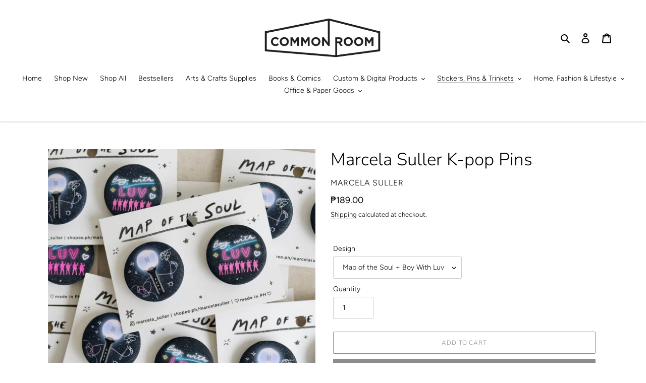

--- FILE ---
content_type: text/html; charset=utf-8
request_url: https://commonroomph.com/collections/pins-patches/products/marcela-suller-k-pop-pins
body_size: 40193
content:
<!doctype html>
<html class="no-js" lang="en">
<head>

<!-- Google tag (gtag.js) -->
<script async src="https://www.googletagmanager.com/gtag/js?id=Tag_ID"></script>
<script>
 window.dataLayer = window.dataLayer || [];
 function gtag(){dataLayer.push(arguments);}
 gtag('js', new Date());
 gtag('config', 'Tag_ID');
</script>
  
  <meta charset="utf-8">
  <meta http-equiv="X-UA-Compatible" content="IE=edge,chrome=1">
  <meta name="viewport" content="width=device-width,initial-scale=1">
  <meta name="theme-color" content="#8c8c8c"><link rel="canonical" href="https://commonroomph.com/products/marcela-suller-k-pop-pins"><link rel="shortcut icon" href="//commonroomph.com/cdn/shop/files/Common_Room_FavIcon_32x32.png?v=1614927843" type="image/png"><title>Marcela Suller K-pop Pins
&ndash; Common Room PH</title><meta name="description" content="1.25&quot; pins, glitter finish. Comes in pairs.   A few reminders before placing your order: Please read our Store Policies before checking out. For bulk orders and those with more than 10 pieces per item, please email us instead at shop@commonroomph.com. Order processing and shipping may take 2-10 business days. We hope y"><!-- /snippets/social-meta-tags.liquid -->




<meta property="og:site_name" content="Common Room PH">
<meta property="og:url" content="https://commonroomph.com/products/marcela-suller-k-pop-pins">
<meta property="og:title" content="Marcela Suller K-pop Pins">
<meta property="og:type" content="product">
<meta property="og:description" content="1.25&quot; pins, glitter finish. Comes in pairs.   A few reminders before placing your order: Please read our Store Policies before checking out. For bulk orders and those with more than 10 pieces per item, please email us instead at shop@commonroomph.com. Order processing and shipping may take 2-10 business days. We hope y">

  <meta property="og:price:amount" content="189.00">
  <meta property="og:price:currency" content="PHP">

<meta property="og:image" content="http://commonroomph.com/cdn/shop/products/marcela-suller-marcela-suller-k-pop-pins-pin-15655701381183_1200x1200.jpg?v=1659172071"><meta property="og:image" content="http://commonroomph.com/cdn/shop/products/marcela-suller-marcela-suller-k-pop-pins-pin-15655701184575_1200x1200.jpg?v=1659172065"><meta property="og:image" content="http://commonroomph.com/cdn/shop/products/marcela-suller-marcela-suller-k-pop-pins-pin-map-of-the-soul-boy-with-luv-15655701151807_1200x1200.jpg?v=1659172069">
<meta property="og:image:secure_url" content="https://commonroomph.com/cdn/shop/products/marcela-suller-marcela-suller-k-pop-pins-pin-15655701381183_1200x1200.jpg?v=1659172071"><meta property="og:image:secure_url" content="https://commonroomph.com/cdn/shop/products/marcela-suller-marcela-suller-k-pop-pins-pin-15655701184575_1200x1200.jpg?v=1659172065"><meta property="og:image:secure_url" content="https://commonroomph.com/cdn/shop/products/marcela-suller-marcela-suller-k-pop-pins-pin-map-of-the-soul-boy-with-luv-15655701151807_1200x1200.jpg?v=1659172069">


<meta name="twitter:card" content="summary_large_image">
<meta name="twitter:title" content="Marcela Suller K-pop Pins">
<meta name="twitter:description" content="1.25&quot; pins, glitter finish. Comes in pairs.   A few reminders before placing your order: Please read our Store Policies before checking out. For bulk orders and those with more than 10 pieces per item, please email us instead at shop@commonroomph.com. Order processing and shipping may take 2-10 business days. We hope y">


  <link href="//commonroomph.com/cdn/shop/t/48/assets/theme.scss.css?v=167717068109477265531765111843" rel="stylesheet" type="text/css" media="all" />

  <script>
    var theme = {
      breakpoints: {
        medium: 750,
        large: 990,
        widescreen: 1400
      },
      strings: {
        addToCart: "Add to cart",
        soldOut: "Sold out",
        unavailable: "Unavailable",
        regularPrice: "Regular price",
        salePrice: "Sale price",
        sale: "Sale",
        fromLowestPrice: "from [price]",
        vendor: "Vendor",
        showMore: "Show More",
        showLess: "Show Less",
        searchFor: "Search for",
        addressError: "Error looking up that address",
        addressNoResults: "No results for that address",
        addressQueryLimit: "You have exceeded the Google API usage limit. Consider upgrading to a \u003ca href=\"https:\/\/developers.google.com\/maps\/premium\/usage-limits\"\u003ePremium Plan\u003c\/a\u003e.",
        authError: "There was a problem authenticating your Google Maps account.",
        newWindow: "Opens in a new window.",
        external: "Opens external website.",
        newWindowExternal: "Opens external website in a new window.",
        removeLabel: "Remove [product]",
        update: "Update",
        quantity: "Quantity",
        discountedTotal: "Discounted total",
        regularTotal: "Regular total",
        priceColumn: "See Price column for discount details.",
        quantityMinimumMessage: "Quantity must be 1 or more",
        cartError: "There was an error while updating your cart. Please try again.",
        removedItemMessage: "Removed \u003cspan class=\"cart__removed-product-details\"\u003e([quantity]) [link]\u003c\/span\u003e from your cart.",
        unitPrice: "Unit price",
        unitPriceSeparator: "per",
        oneCartCount: "1 item",
        otherCartCount: "[count] items",
        quantityLabel: "Quantity: [count]",
        products: "Products",
        loading: "Loading",
        number_of_results: "[result_number] of [results_count]",
        number_of_results_found: "[results_count] results found",
        one_result_found: "1 result found"
      },
      moneyFormat: "₱{{amount}}",
      moneyFormatWithCurrency: "₱{{amount}} PHP",
      settings: {
        predictiveSearchEnabled: true,
        predictiveSearchShowPrice: true,
        predictiveSearchShowVendor: true
      }
    }

    document.documentElement.className = document.documentElement.className.replace('no-js', 'js');
  </script><script src="//commonroomph.com/cdn/shop/t/48/assets/lazysizes.js?v=94224023136283657951684571140" async="async"></script>
  <script src="//commonroomph.com/cdn/shop/t/48/assets/vendor.js?v=85833464202832145531684571140" defer="defer"></script>
  <script src="//commonroomph.com/cdn/shop/t/48/assets/theme.js?v=46190634643068160011705803175" defer="defer"></script>

  <script>window.performance && window.performance.mark && window.performance.mark('shopify.content_for_header.start');</script><meta id="shopify-digital-wallet" name="shopify-digital-wallet" content="/18971579/digital_wallets/dialog">
<meta name="shopify-checkout-api-token" content="1ae64807d394d148e0ab1433dbc88725">
<meta id="in-context-paypal-metadata" data-shop-id="18971579" data-venmo-supported="false" data-environment="production" data-locale="en_US" data-paypal-v4="true" data-currency="PHP">
<link rel="alternate" type="application/json+oembed" href="https://commonroomph.com/products/marcela-suller-k-pop-pins.oembed">
<script async="async" src="/checkouts/internal/preloads.js?locale=en-PH"></script>
<script id="shopify-features" type="application/json">{"accessToken":"1ae64807d394d148e0ab1433dbc88725","betas":["rich-media-storefront-analytics"],"domain":"commonroomph.com","predictiveSearch":true,"shopId":18971579,"locale":"en"}</script>
<script>var Shopify = Shopify || {};
Shopify.shop = "commonroomph.myshopify.com";
Shopify.locale = "en";
Shopify.currency = {"active":"PHP","rate":"1.0"};
Shopify.country = "PH";
Shopify.theme = {"name":"May 20 2023","id":122360266815,"schema_name":"Debut","schema_version":"16.7.1","theme_store_id":796,"role":"main"};
Shopify.theme.handle = "null";
Shopify.theme.style = {"id":null,"handle":null};
Shopify.cdnHost = "commonroomph.com/cdn";
Shopify.routes = Shopify.routes || {};
Shopify.routes.root = "/";</script>
<script type="module">!function(o){(o.Shopify=o.Shopify||{}).modules=!0}(window);</script>
<script>!function(o){function n(){var o=[];function n(){o.push(Array.prototype.slice.apply(arguments))}return n.q=o,n}var t=o.Shopify=o.Shopify||{};t.loadFeatures=n(),t.autoloadFeatures=n()}(window);</script>
<script id="shop-js-analytics" type="application/json">{"pageType":"product"}</script>
<script defer="defer" async type="module" src="//commonroomph.com/cdn/shopifycloud/shop-js/modules/v2/client.init-shop-cart-sync_BT-GjEfc.en.esm.js"></script>
<script defer="defer" async type="module" src="//commonroomph.com/cdn/shopifycloud/shop-js/modules/v2/chunk.common_D58fp_Oc.esm.js"></script>
<script defer="defer" async type="module" src="//commonroomph.com/cdn/shopifycloud/shop-js/modules/v2/chunk.modal_xMitdFEc.esm.js"></script>
<script type="module">
  await import("//commonroomph.com/cdn/shopifycloud/shop-js/modules/v2/client.init-shop-cart-sync_BT-GjEfc.en.esm.js");
await import("//commonroomph.com/cdn/shopifycloud/shop-js/modules/v2/chunk.common_D58fp_Oc.esm.js");
await import("//commonroomph.com/cdn/shopifycloud/shop-js/modules/v2/chunk.modal_xMitdFEc.esm.js");

  window.Shopify.SignInWithShop?.initShopCartSync?.({"fedCMEnabled":true,"windoidEnabled":true});

</script>
<script>(function() {
  var isLoaded = false;
  function asyncLoad() {
    if (isLoaded) return;
    isLoaded = true;
    var urls = ["https:\/\/chimpstatic.com\/mcjs-connected\/js\/users\/1073e4655e61a6befd3f914f5\/121f85423d9ab29a1aad38d29.js?shop=commonroomph.myshopify.com","https:\/\/galleries.goodapps.io\/goodapps.js?domain=https:\/\/galleries.goodapps.io\/\u0026aws=https:\/\/s3-us-west-2.amazonaws.com\/goodapps-galleryp-1\/\u0026shop=commonroomph.myshopify.com","https:\/\/a.mailmunch.co\/widgets\/site-771596-09edc0082d93e76c3934eb856c02d16b047bf3af.js?shop=commonroomph.myshopify.com","https:\/\/cdn.hextom.com\/js\/quickannouncementbar.js?shop=commonroomph.myshopify.com","https:\/\/a.mailmunch.co\/widgets\/site-771596-09edc0082d93e76c3934eb856c02d16b047bf3af.js?shop=commonroomph.myshopify.com"];
    for (var i = 0; i < urls.length; i++) {
      var s = document.createElement('script');
      s.type = 'text/javascript';
      s.async = true;
      s.src = urls[i];
      var x = document.getElementsByTagName('script')[0];
      x.parentNode.insertBefore(s, x);
    }
  };
  if(window.attachEvent) {
    window.attachEvent('onload', asyncLoad);
  } else {
    window.addEventListener('load', asyncLoad, false);
  }
})();</script>
<script id="__st">var __st={"a":18971579,"offset":28800,"reqid":"0961cd88-7aa7-4a3b-a2d4-cc858e7c3909-1769101935","pageurl":"commonroomph.com\/collections\/pins-patches\/products\/marcela-suller-k-pop-pins","u":"931ca56667e3","p":"product","rtyp":"product","rid":4626409160767};</script>
<script>window.ShopifyPaypalV4VisibilityTracking = true;</script>
<script id="captcha-bootstrap">!function(){'use strict';const t='contact',e='account',n='new_comment',o=[[t,t],['blogs',n],['comments',n],[t,'customer']],c=[[e,'customer_login'],[e,'guest_login'],[e,'recover_customer_password'],[e,'create_customer']],r=t=>t.map((([t,e])=>`form[action*='/${t}']:not([data-nocaptcha='true']) input[name='form_type'][value='${e}']`)).join(','),a=t=>()=>t?[...document.querySelectorAll(t)].map((t=>t.form)):[];function s(){const t=[...o],e=r(t);return a(e)}const i='password',u='form_key',d=['recaptcha-v3-token','g-recaptcha-response','h-captcha-response',i],f=()=>{try{return window.sessionStorage}catch{return}},m='__shopify_v',_=t=>t.elements[u];function p(t,e,n=!1){try{const o=window.sessionStorage,c=JSON.parse(o.getItem(e)),{data:r}=function(t){const{data:e,action:n}=t;return t[m]||n?{data:e,action:n}:{data:t,action:n}}(c);for(const[e,n]of Object.entries(r))t.elements[e]&&(t.elements[e].value=n);n&&o.removeItem(e)}catch(o){console.error('form repopulation failed',{error:o})}}const l='form_type',E='cptcha';function T(t){t.dataset[E]=!0}const w=window,h=w.document,L='Shopify',v='ce_forms',y='captcha';let A=!1;((t,e)=>{const n=(g='f06e6c50-85a8-45c8-87d0-21a2b65856fe',I='https://cdn.shopify.com/shopifycloud/storefront-forms-hcaptcha/ce_storefront_forms_captcha_hcaptcha.v1.5.2.iife.js',D={infoText:'Protected by hCaptcha',privacyText:'Privacy',termsText:'Terms'},(t,e,n)=>{const o=w[L][v],c=o.bindForm;if(c)return c(t,g,e,D).then(n);var r;o.q.push([[t,g,e,D],n]),r=I,A||(h.body.append(Object.assign(h.createElement('script'),{id:'captcha-provider',async:!0,src:r})),A=!0)});var g,I,D;w[L]=w[L]||{},w[L][v]=w[L][v]||{},w[L][v].q=[],w[L][y]=w[L][y]||{},w[L][y].protect=function(t,e){n(t,void 0,e),T(t)},Object.freeze(w[L][y]),function(t,e,n,w,h,L){const[v,y,A,g]=function(t,e,n){const i=e?o:[],u=t?c:[],d=[...i,...u],f=r(d),m=r(i),_=r(d.filter((([t,e])=>n.includes(e))));return[a(f),a(m),a(_),s()]}(w,h,L),I=t=>{const e=t.target;return e instanceof HTMLFormElement?e:e&&e.form},D=t=>v().includes(t);t.addEventListener('submit',(t=>{const e=I(t);if(!e)return;const n=D(e)&&!e.dataset.hcaptchaBound&&!e.dataset.recaptchaBound,o=_(e),c=g().includes(e)&&(!o||!o.value);(n||c)&&t.preventDefault(),c&&!n&&(function(t){try{if(!f())return;!function(t){const e=f();if(!e)return;const n=_(t);if(!n)return;const o=n.value;o&&e.removeItem(o)}(t);const e=Array.from(Array(32),(()=>Math.random().toString(36)[2])).join('');!function(t,e){_(t)||t.append(Object.assign(document.createElement('input'),{type:'hidden',name:u})),t.elements[u].value=e}(t,e),function(t,e){const n=f();if(!n)return;const o=[...t.querySelectorAll(`input[type='${i}']`)].map((({name:t})=>t)),c=[...d,...o],r={};for(const[a,s]of new FormData(t).entries())c.includes(a)||(r[a]=s);n.setItem(e,JSON.stringify({[m]:1,action:t.action,data:r}))}(t,e)}catch(e){console.error('failed to persist form',e)}}(e),e.submit())}));const S=(t,e)=>{t&&!t.dataset[E]&&(n(t,e.some((e=>e===t))),T(t))};for(const o of['focusin','change'])t.addEventListener(o,(t=>{const e=I(t);D(e)&&S(e,y())}));const B=e.get('form_key'),M=e.get(l),P=B&&M;t.addEventListener('DOMContentLoaded',(()=>{const t=y();if(P)for(const e of t)e.elements[l].value===M&&p(e,B);[...new Set([...A(),...v().filter((t=>'true'===t.dataset.shopifyCaptcha))])].forEach((e=>S(e,t)))}))}(h,new URLSearchParams(w.location.search),n,t,e,['guest_login'])})(!0,!0)}();</script>
<script integrity="sha256-4kQ18oKyAcykRKYeNunJcIwy7WH5gtpwJnB7kiuLZ1E=" data-source-attribution="shopify.loadfeatures" defer="defer" src="//commonroomph.com/cdn/shopifycloud/storefront/assets/storefront/load_feature-a0a9edcb.js" crossorigin="anonymous"></script>
<script data-source-attribution="shopify.dynamic_checkout.dynamic.init">var Shopify=Shopify||{};Shopify.PaymentButton=Shopify.PaymentButton||{isStorefrontPortableWallets:!0,init:function(){window.Shopify.PaymentButton.init=function(){};var t=document.createElement("script");t.src="https://commonroomph.com/cdn/shopifycloud/portable-wallets/latest/portable-wallets.en.js",t.type="module",document.head.appendChild(t)}};
</script>
<script data-source-attribution="shopify.dynamic_checkout.buyer_consent">
  function portableWalletsHideBuyerConsent(e){var t=document.getElementById("shopify-buyer-consent"),n=document.getElementById("shopify-subscription-policy-button");t&&n&&(t.classList.add("hidden"),t.setAttribute("aria-hidden","true"),n.removeEventListener("click",e))}function portableWalletsShowBuyerConsent(e){var t=document.getElementById("shopify-buyer-consent"),n=document.getElementById("shopify-subscription-policy-button");t&&n&&(t.classList.remove("hidden"),t.removeAttribute("aria-hidden"),n.addEventListener("click",e))}window.Shopify?.PaymentButton&&(window.Shopify.PaymentButton.hideBuyerConsent=portableWalletsHideBuyerConsent,window.Shopify.PaymentButton.showBuyerConsent=portableWalletsShowBuyerConsent);
</script>
<script>
  function portableWalletsCleanup(e){e&&e.src&&console.error("Failed to load portable wallets script "+e.src);var t=document.querySelectorAll("shopify-accelerated-checkout .shopify-payment-button__skeleton, shopify-accelerated-checkout-cart .wallet-cart-button__skeleton"),e=document.getElementById("shopify-buyer-consent");for(let e=0;e<t.length;e++)t[e].remove();e&&e.remove()}function portableWalletsNotLoadedAsModule(e){e instanceof ErrorEvent&&"string"==typeof e.message&&e.message.includes("import.meta")&&"string"==typeof e.filename&&e.filename.includes("portable-wallets")&&(window.removeEventListener("error",portableWalletsNotLoadedAsModule),window.Shopify.PaymentButton.failedToLoad=e,"loading"===document.readyState?document.addEventListener("DOMContentLoaded",window.Shopify.PaymentButton.init):window.Shopify.PaymentButton.init())}window.addEventListener("error",portableWalletsNotLoadedAsModule);
</script>

<script type="module" src="https://commonroomph.com/cdn/shopifycloud/portable-wallets/latest/portable-wallets.en.js" onError="portableWalletsCleanup(this)" crossorigin="anonymous"></script>
<script nomodule>
  document.addEventListener("DOMContentLoaded", portableWalletsCleanup);
</script>

<link id="shopify-accelerated-checkout-styles" rel="stylesheet" media="screen" href="https://commonroomph.com/cdn/shopifycloud/portable-wallets/latest/accelerated-checkout-backwards-compat.css" crossorigin="anonymous">
<style id="shopify-accelerated-checkout-cart">
        #shopify-buyer-consent {
  margin-top: 1em;
  display: inline-block;
  width: 100%;
}

#shopify-buyer-consent.hidden {
  display: none;
}

#shopify-subscription-policy-button {
  background: none;
  border: none;
  padding: 0;
  text-decoration: underline;
  font-size: inherit;
  cursor: pointer;
}

#shopify-subscription-policy-button::before {
  box-shadow: none;
}

      </style>

<script>window.performance && window.performance.mark && window.performance.mark('shopify.content_for_header.end');</script>
<script async src="https://assets.apphero.co/script_tags/259183_821504.js"></script>
<script type="text/javascript">console.error("MinMaxify is deactivated for this website. Please don't forget to remove minmaxify-head.liquid still being referenced by theme.liquid")</script>


<script src="https://cdn.shopify.com/extensions/019b97b0-6350-7631-8123-95494b086580/socialwidget-instafeed-78/assets/social-widget.min.js" type="text/javascript" defer="defer"></script>
<link href="https://monorail-edge.shopifysvc.com" rel="dns-prefetch">
<script>(function(){if ("sendBeacon" in navigator && "performance" in window) {try {var session_token_from_headers = performance.getEntriesByType('navigation')[0].serverTiming.find(x => x.name == '_s').description;} catch {var session_token_from_headers = undefined;}var session_cookie_matches = document.cookie.match(/_shopify_s=([^;]*)/);var session_token_from_cookie = session_cookie_matches && session_cookie_matches.length === 2 ? session_cookie_matches[1] : "";var session_token = session_token_from_headers || session_token_from_cookie || "";function handle_abandonment_event(e) {var entries = performance.getEntries().filter(function(entry) {return /monorail-edge.shopifysvc.com/.test(entry.name);});if (!window.abandonment_tracked && entries.length === 0) {window.abandonment_tracked = true;var currentMs = Date.now();var navigation_start = performance.timing.navigationStart;var payload = {shop_id: 18971579,url: window.location.href,navigation_start,duration: currentMs - navigation_start,session_token,page_type: "product"};window.navigator.sendBeacon("https://monorail-edge.shopifysvc.com/v1/produce", JSON.stringify({schema_id: "online_store_buyer_site_abandonment/1.1",payload: payload,metadata: {event_created_at_ms: currentMs,event_sent_at_ms: currentMs}}));}}window.addEventListener('pagehide', handle_abandonment_event);}}());</script>
<script id="web-pixels-manager-setup">(function e(e,d,r,n,o){if(void 0===o&&(o={}),!Boolean(null===(a=null===(i=window.Shopify)||void 0===i?void 0:i.analytics)||void 0===a?void 0:a.replayQueue)){var i,a;window.Shopify=window.Shopify||{};var t=window.Shopify;t.analytics=t.analytics||{};var s=t.analytics;s.replayQueue=[],s.publish=function(e,d,r){return s.replayQueue.push([e,d,r]),!0};try{self.performance.mark("wpm:start")}catch(e){}var l=function(){var e={modern:/Edge?\/(1{2}[4-9]|1[2-9]\d|[2-9]\d{2}|\d{4,})\.\d+(\.\d+|)|Firefox\/(1{2}[4-9]|1[2-9]\d|[2-9]\d{2}|\d{4,})\.\d+(\.\d+|)|Chrom(ium|e)\/(9{2}|\d{3,})\.\d+(\.\d+|)|(Maci|X1{2}).+ Version\/(15\.\d+|(1[6-9]|[2-9]\d|\d{3,})\.\d+)([,.]\d+|)( \(\w+\)|)( Mobile\/\w+|) Safari\/|Chrome.+OPR\/(9{2}|\d{3,})\.\d+\.\d+|(CPU[ +]OS|iPhone[ +]OS|CPU[ +]iPhone|CPU IPhone OS|CPU iPad OS)[ +]+(15[._]\d+|(1[6-9]|[2-9]\d|\d{3,})[._]\d+)([._]\d+|)|Android:?[ /-](13[3-9]|1[4-9]\d|[2-9]\d{2}|\d{4,})(\.\d+|)(\.\d+|)|Android.+Firefox\/(13[5-9]|1[4-9]\d|[2-9]\d{2}|\d{4,})\.\d+(\.\d+|)|Android.+Chrom(ium|e)\/(13[3-9]|1[4-9]\d|[2-9]\d{2}|\d{4,})\.\d+(\.\d+|)|SamsungBrowser\/([2-9]\d|\d{3,})\.\d+/,legacy:/Edge?\/(1[6-9]|[2-9]\d|\d{3,})\.\d+(\.\d+|)|Firefox\/(5[4-9]|[6-9]\d|\d{3,})\.\d+(\.\d+|)|Chrom(ium|e)\/(5[1-9]|[6-9]\d|\d{3,})\.\d+(\.\d+|)([\d.]+$|.*Safari\/(?![\d.]+ Edge\/[\d.]+$))|(Maci|X1{2}).+ Version\/(10\.\d+|(1[1-9]|[2-9]\d|\d{3,})\.\d+)([,.]\d+|)( \(\w+\)|)( Mobile\/\w+|) Safari\/|Chrome.+OPR\/(3[89]|[4-9]\d|\d{3,})\.\d+\.\d+|(CPU[ +]OS|iPhone[ +]OS|CPU[ +]iPhone|CPU IPhone OS|CPU iPad OS)[ +]+(10[._]\d+|(1[1-9]|[2-9]\d|\d{3,})[._]\d+)([._]\d+|)|Android:?[ /-](13[3-9]|1[4-9]\d|[2-9]\d{2}|\d{4,})(\.\d+|)(\.\d+|)|Mobile Safari.+OPR\/([89]\d|\d{3,})\.\d+\.\d+|Android.+Firefox\/(13[5-9]|1[4-9]\d|[2-9]\d{2}|\d{4,})\.\d+(\.\d+|)|Android.+Chrom(ium|e)\/(13[3-9]|1[4-9]\d|[2-9]\d{2}|\d{4,})\.\d+(\.\d+|)|Android.+(UC? ?Browser|UCWEB|U3)[ /]?(15\.([5-9]|\d{2,})|(1[6-9]|[2-9]\d|\d{3,})\.\d+)\.\d+|SamsungBrowser\/(5\.\d+|([6-9]|\d{2,})\.\d+)|Android.+MQ{2}Browser\/(14(\.(9|\d{2,})|)|(1[5-9]|[2-9]\d|\d{3,})(\.\d+|))(\.\d+|)|K[Aa][Ii]OS\/(3\.\d+|([4-9]|\d{2,})\.\d+)(\.\d+|)/},d=e.modern,r=e.legacy,n=navigator.userAgent;return n.match(d)?"modern":n.match(r)?"legacy":"unknown"}(),u="modern"===l?"modern":"legacy",c=(null!=n?n:{modern:"",legacy:""})[u],f=function(e){return[e.baseUrl,"/wpm","/b",e.hashVersion,"modern"===e.buildTarget?"m":"l",".js"].join("")}({baseUrl:d,hashVersion:r,buildTarget:u}),m=function(e){var d=e.version,r=e.bundleTarget,n=e.surface,o=e.pageUrl,i=e.monorailEndpoint;return{emit:function(e){var a=e.status,t=e.errorMsg,s=(new Date).getTime(),l=JSON.stringify({metadata:{event_sent_at_ms:s},events:[{schema_id:"web_pixels_manager_load/3.1",payload:{version:d,bundle_target:r,page_url:o,status:a,surface:n,error_msg:t},metadata:{event_created_at_ms:s}}]});if(!i)return console&&console.warn&&console.warn("[Web Pixels Manager] No Monorail endpoint provided, skipping logging."),!1;try{return self.navigator.sendBeacon.bind(self.navigator)(i,l)}catch(e){}var u=new XMLHttpRequest;try{return u.open("POST",i,!0),u.setRequestHeader("Content-Type","text/plain"),u.send(l),!0}catch(e){return console&&console.warn&&console.warn("[Web Pixels Manager] Got an unhandled error while logging to Monorail."),!1}}}}({version:r,bundleTarget:l,surface:e.surface,pageUrl:self.location.href,monorailEndpoint:e.monorailEndpoint});try{o.browserTarget=l,function(e){var d=e.src,r=e.async,n=void 0===r||r,o=e.onload,i=e.onerror,a=e.sri,t=e.scriptDataAttributes,s=void 0===t?{}:t,l=document.createElement("script"),u=document.querySelector("head"),c=document.querySelector("body");if(l.async=n,l.src=d,a&&(l.integrity=a,l.crossOrigin="anonymous"),s)for(var f in s)if(Object.prototype.hasOwnProperty.call(s,f))try{l.dataset[f]=s[f]}catch(e){}if(o&&l.addEventListener("load",o),i&&l.addEventListener("error",i),u)u.appendChild(l);else{if(!c)throw new Error("Did not find a head or body element to append the script");c.appendChild(l)}}({src:f,async:!0,onload:function(){if(!function(){var e,d;return Boolean(null===(d=null===(e=window.Shopify)||void 0===e?void 0:e.analytics)||void 0===d?void 0:d.initialized)}()){var d=window.webPixelsManager.init(e)||void 0;if(d){var r=window.Shopify.analytics;r.replayQueue.forEach((function(e){var r=e[0],n=e[1],o=e[2];d.publishCustomEvent(r,n,o)})),r.replayQueue=[],r.publish=d.publishCustomEvent,r.visitor=d.visitor,r.initialized=!0}}},onerror:function(){return m.emit({status:"failed",errorMsg:"".concat(f," has failed to load")})},sri:function(e){var d=/^sha384-[A-Za-z0-9+/=]+$/;return"string"==typeof e&&d.test(e)}(c)?c:"",scriptDataAttributes:o}),m.emit({status:"loading"})}catch(e){m.emit({status:"failed",errorMsg:(null==e?void 0:e.message)||"Unknown error"})}}})({shopId: 18971579,storefrontBaseUrl: "https://commonroomph.com",extensionsBaseUrl: "https://extensions.shopifycdn.com/cdn/shopifycloud/web-pixels-manager",monorailEndpoint: "https://monorail-edge.shopifysvc.com/unstable/produce_batch",surface: "storefront-renderer",enabledBetaFlags: ["2dca8a86"],webPixelsConfigList: [{"id":"322338879","configuration":"{\"config\":\"{\\\"pixel_id\\\":\\\"G-X4E4YFP8QP\\\",\\\"gtag_events\\\":[{\\\"type\\\":\\\"begin_checkout\\\",\\\"action_label\\\":\\\"G-X4E4YFP8QP\\\"},{\\\"type\\\":\\\"search\\\",\\\"action_label\\\":\\\"G-X4E4YFP8QP\\\"},{\\\"type\\\":\\\"view_item\\\",\\\"action_label\\\":\\\"G-X4E4YFP8QP\\\"},{\\\"type\\\":\\\"purchase\\\",\\\"action_label\\\":\\\"G-X4E4YFP8QP\\\"},{\\\"type\\\":\\\"page_view\\\",\\\"action_label\\\":\\\"G-X4E4YFP8QP\\\"},{\\\"type\\\":\\\"add_payment_info\\\",\\\"action_label\\\":\\\"G-X4E4YFP8QP\\\"},{\\\"type\\\":\\\"add_to_cart\\\",\\\"action_label\\\":\\\"G-X4E4YFP8QP\\\"}],\\\"enable_monitoring_mode\\\":false}\"}","eventPayloadVersion":"v1","runtimeContext":"OPEN","scriptVersion":"b2a88bafab3e21179ed38636efcd8a93","type":"APP","apiClientId":1780363,"privacyPurposes":[],"dataSharingAdjustments":{"protectedCustomerApprovalScopes":["read_customer_address","read_customer_email","read_customer_name","read_customer_personal_data","read_customer_phone"]}},{"id":"63078463","eventPayloadVersion":"v1","runtimeContext":"LAX","scriptVersion":"1","type":"CUSTOM","privacyPurposes":["MARKETING"],"name":"Meta pixel (migrated)"},{"id":"99975231","eventPayloadVersion":"v1","runtimeContext":"LAX","scriptVersion":"1","type":"CUSTOM","privacyPurposes":["ANALYTICS"],"name":"Google Analytics tag (migrated)"},{"id":"shopify-app-pixel","configuration":"{}","eventPayloadVersion":"v1","runtimeContext":"STRICT","scriptVersion":"0450","apiClientId":"shopify-pixel","type":"APP","privacyPurposes":["ANALYTICS","MARKETING"]},{"id":"shopify-custom-pixel","eventPayloadVersion":"v1","runtimeContext":"LAX","scriptVersion":"0450","apiClientId":"shopify-pixel","type":"CUSTOM","privacyPurposes":["ANALYTICS","MARKETING"]}],isMerchantRequest: false,initData: {"shop":{"name":"Common Room PH","paymentSettings":{"currencyCode":"PHP"},"myshopifyDomain":"commonroomph.myshopify.com","countryCode":"PH","storefrontUrl":"https:\/\/commonroomph.com"},"customer":null,"cart":null,"checkout":null,"productVariants":[{"price":{"amount":189.0,"currencyCode":"PHP"},"product":{"title":"Marcela Suller K-pop Pins","vendor":"Marcela Suller","id":"4626409160767","untranslatedTitle":"Marcela Suller K-pop Pins","url":"\/products\/marcela-suller-k-pop-pins","type":"Pin"},"id":"33218836824127","image":{"src":"\/\/commonroomph.com\/cdn\/shop\/products\/marcela-suller-marcela-suller-k-pop-pins-pin-map-of-the-soul-boy-with-luv-15655701151807.jpg?v=1659172069"},"sku":"MS-BP3","title":"Map of the Soul + Boy With Luv","untranslatedTitle":"Map of the Soul + Boy With Luv"},{"price":{"amount":189.0,"currencyCode":"PHP"},"product":{"title":"Marcela Suller K-pop Pins","vendor":"Marcela Suller","id":"4626409160767","untranslatedTitle":"Marcela Suller K-pop Pins","url":"\/products\/marcela-suller-k-pop-pins","type":"Pin"},"id":"33218836791359","image":{"src":"\/\/commonroomph.com\/cdn\/shop\/products\/marcela-suller-marcela-suller-k-pop-pins-pin-map-of-the-soul-shine-15655701872703.jpg?v=1659172076"},"sku":"MS-BP2","title":"Map of the Soul + Shine","untranslatedTitle":"Map of the Soul + Shine"},{"price":{"amount":189.0,"currencyCode":"PHP"},"product":{"title":"Marcela Suller K-pop Pins","vendor":"Marcela Suller","id":"4626409160767","untranslatedTitle":"Marcela Suller K-pop Pins","url":"\/products\/marcela-suller-k-pop-pins","type":"Pin"},"id":"33218836856895","image":{"src":"\/\/commonroomph.com\/cdn\/shop\/products\/marcela-suller-marcela-suller-k-pop-pins-pin-spring-day-15655702102079.jpg?v=1659172073"},"sku":"MS-BP4","title":"Spring Day","untranslatedTitle":"Spring Day"},{"price":{"amount":189.0,"currencyCode":"PHP"},"product":{"title":"Marcela Suller K-pop Pins","vendor":"Marcela Suller","id":"4626409160767","untranslatedTitle":"Marcela Suller K-pop Pins","url":"\/products\/marcela-suller-k-pop-pins","type":"Pin"},"id":"33218836889663","image":{"src":"\/\/commonroomph.com\/cdn\/shop\/products\/marcela-suller-marcela-suller-k-pop-pins-pin-universtar-tata-cooky-15655701971007.jpg?v=1659172078"},"sku":"MS-BP5","title":"Universtar - Tata \u0026 Cooky","untranslatedTitle":"Universtar - Tata \u0026 Cooky"},{"price":{"amount":189.0,"currencyCode":"PHP"},"product":{"title":"Marcela Suller K-pop Pins","vendor":"Marcela Suller","id":"4626409160767","untranslatedTitle":"Marcela Suller K-pop Pins","url":"\/products\/marcela-suller-k-pop-pins","type":"Pin"},"id":"33218836922431","image":{"src":"\/\/commonroomph.com\/cdn\/shop\/products\/marcela-suller-marcela-suller-k-pop-pins-pin-txt-dream-chapter-15655701086271.jpg?v=1659172088"},"sku":"MS-BP6","title":"TXT Dream Chapter","untranslatedTitle":"TXT Dream Chapter"},{"price":{"amount":189.0,"currencyCode":"PHP"},"product":{"title":"Marcela Suller K-pop Pins","vendor":"Marcela Suller","id":"4626409160767","untranslatedTitle":"Marcela Suller K-pop Pins","url":"\/products\/marcela-suller-k-pop-pins","type":"Pin"},"id":"33218836955199","image":{"src":"\/\/commonroomph.com\/cdn\/shop\/products\/marcela-suller-marcela-suller-k-pop-pins-pin-likey-yes-or-yes-15655702036543.jpg?v=1659172082"},"sku":"MS-BP7","title":"Likey - Yes or Yes","untranslatedTitle":"Likey - Yes or Yes"},{"price":{"amount":189.0,"currencyCode":"PHP"},"product":{"title":"Marcela Suller K-pop Pins","vendor":"Marcela Suller","id":"4626409160767","untranslatedTitle":"Marcela Suller K-pop Pins","url":"\/products\/marcela-suller-k-pop-pins","type":"Pin"},"id":"33218836987967","image":{"src":"\/\/commonroomph.com\/cdn\/shop\/products\/marcela-suller-marcela-suller-k-pop-pins-pin-likey-what-is-love-15655701348415.jpg?v=1659172086"},"sku":"MS-BP8","title":"Likey - What Is Love","untranslatedTitle":"Likey - What Is Love"},{"price":{"amount":189.0,"currencyCode":"PHP"},"product":{"title":"Marcela Suller K-pop Pins","vendor":"Marcela Suller","id":"4626409160767","untranslatedTitle":"Marcela Suller K-pop Pins","url":"\/products\/marcela-suller-k-pop-pins","type":"Pin"},"id":"33218837020735","image":{"src":"\/\/commonroomph.com\/cdn\/shop\/products\/marcela-suller-marcela-suller-k-pop-pins-pin-blink-15655702069311.jpg?v=1659172084"},"sku":"MS-BP9","title":"Blink","untranslatedTitle":"Blink"},{"price":{"amount":189.0,"currencyCode":"PHP"},"product":{"title":"Marcela Suller K-pop Pins","vendor":"Marcela Suller","id":"4626409160767","untranslatedTitle":"Marcela Suller K-pop Pins","url":"\/products\/marcela-suller-k-pop-pins","type":"Pin"},"id":"33218837053503","image":{"src":"\/\/commonroomph.com\/cdn\/shop\/products\/marcela-suller-marcela-suller-k-pop-pins-pin-we-are-one-exo-15655701938239.jpg?v=1659172090"},"sku":"MS-BP10","title":"We Are One EXO","untranslatedTitle":"We Are One EXO"},{"price":{"amount":189.0,"currencyCode":"PHP"},"product":{"title":"Marcela Suller K-pop Pins","vendor":"Marcela Suller","id":"4626409160767","untranslatedTitle":"Marcela Suller K-pop Pins","url":"\/products\/marcela-suller-k-pop-pins","type":"Pin"},"id":"33218837086271","image":{"src":"\/\/commonroomph.com\/cdn\/shop\/products\/marcela-suller-marcela-suller-k-pop-pins-pin-17-carat-15655701119039.jpg?v=1659172093"},"sku":"MS-BP11","title":"17 Carat","untranslatedTitle":"17 Carat"},{"price":{"amount":189.0,"currencyCode":"PHP"},"product":{"title":"Marcela Suller K-pop Pins","vendor":"Marcela Suller","id":"4626409160767","untranslatedTitle":"Marcela Suller K-pop Pins","url":"\/products\/marcela-suller-k-pop-pins","type":"Pin"},"id":"33218837119039","image":{"src":"\/\/commonroomph.com\/cdn\/shop\/products\/marcela-suller-marcela-suller-k-pop-pins-pin-forever-stay-15655702003775.jpg?v=1659172095"},"sku":"MS-BP12","title":"Forever Stay","untranslatedTitle":"Forever Stay"},{"price":{"amount":189.0,"currencyCode":"PHP"},"product":{"title":"Marcela Suller K-pop Pins","vendor":"Marcela Suller","id":"4626409160767","untranslatedTitle":"Marcela Suller K-pop Pins","url":"\/products\/marcela-suller-k-pop-pins","type":"Pin"},"id":"33218837151807","image":{"src":"\/\/commonroomph.com\/cdn\/shop\/products\/marcela-suller-marcela-suller-k-pop-pins-pin-keep-shining-15655701217343.jpg?v=1659172101"},"sku":"MS-BP13","title":"Keep Shining","untranslatedTitle":"Keep Shining"},{"price":{"amount":189.0,"currencyCode":"PHP"},"product":{"title":"Marcela Suller K-pop Pins","vendor":"Marcela Suller","id":"4626409160767","untranslatedTitle":"Marcela Suller K-pop Pins","url":"\/products\/marcela-suller-k-pop-pins","type":"Pin"},"id":"33218837184575","image":{"src":"\/\/commonroomph.com\/cdn\/shop\/products\/marcela-suller-marcela-suller-k-pop-pins-pin-mon-bebe-15655701905471.jpg?v=1659172097"},"sku":"MS-BP14","title":"Mon Bebe","untranslatedTitle":"Mon Bebe"}],"purchasingCompany":null},},"https://commonroomph.com/cdn","fcfee988w5aeb613cpc8e4bc33m6693e112",{"modern":"","legacy":""},{"shopId":"18971579","storefrontBaseUrl":"https:\/\/commonroomph.com","extensionBaseUrl":"https:\/\/extensions.shopifycdn.com\/cdn\/shopifycloud\/web-pixels-manager","surface":"storefront-renderer","enabledBetaFlags":"[\"2dca8a86\"]","isMerchantRequest":"false","hashVersion":"fcfee988w5aeb613cpc8e4bc33m6693e112","publish":"custom","events":"[[\"page_viewed\",{}],[\"product_viewed\",{\"productVariant\":{\"price\":{\"amount\":189.0,\"currencyCode\":\"PHP\"},\"product\":{\"title\":\"Marcela Suller K-pop Pins\",\"vendor\":\"Marcela Suller\",\"id\":\"4626409160767\",\"untranslatedTitle\":\"Marcela Suller K-pop Pins\",\"url\":\"\/products\/marcela-suller-k-pop-pins\",\"type\":\"Pin\"},\"id\":\"33218836824127\",\"image\":{\"src\":\"\/\/commonroomph.com\/cdn\/shop\/products\/marcela-suller-marcela-suller-k-pop-pins-pin-map-of-the-soul-boy-with-luv-15655701151807.jpg?v=1659172069\"},\"sku\":\"MS-BP3\",\"title\":\"Map of the Soul + Boy With Luv\",\"untranslatedTitle\":\"Map of the Soul + Boy With Luv\"}}]]"});</script><script>
  window.ShopifyAnalytics = window.ShopifyAnalytics || {};
  window.ShopifyAnalytics.meta = window.ShopifyAnalytics.meta || {};
  window.ShopifyAnalytics.meta.currency = 'PHP';
  var meta = {"product":{"id":4626409160767,"gid":"gid:\/\/shopify\/Product\/4626409160767","vendor":"Marcela Suller","type":"Pin","handle":"marcela-suller-k-pop-pins","variants":[{"id":33218836824127,"price":18900,"name":"Marcela Suller K-pop Pins - Map of the Soul + Boy With Luv","public_title":"Map of the Soul + Boy With Luv","sku":"MS-BP3"},{"id":33218836791359,"price":18900,"name":"Marcela Suller K-pop Pins - Map of the Soul + Shine","public_title":"Map of the Soul + Shine","sku":"MS-BP2"},{"id":33218836856895,"price":18900,"name":"Marcela Suller K-pop Pins - Spring Day","public_title":"Spring Day","sku":"MS-BP4"},{"id":33218836889663,"price":18900,"name":"Marcela Suller K-pop Pins - Universtar - Tata \u0026 Cooky","public_title":"Universtar - Tata \u0026 Cooky","sku":"MS-BP5"},{"id":33218836922431,"price":18900,"name":"Marcela Suller K-pop Pins - TXT Dream Chapter","public_title":"TXT Dream Chapter","sku":"MS-BP6"},{"id":33218836955199,"price":18900,"name":"Marcela Suller K-pop Pins - Likey - Yes or Yes","public_title":"Likey - Yes or Yes","sku":"MS-BP7"},{"id":33218836987967,"price":18900,"name":"Marcela Suller K-pop Pins - Likey - What Is Love","public_title":"Likey - What Is Love","sku":"MS-BP8"},{"id":33218837020735,"price":18900,"name":"Marcela Suller K-pop Pins - Blink","public_title":"Blink","sku":"MS-BP9"},{"id":33218837053503,"price":18900,"name":"Marcela Suller K-pop Pins - We Are One EXO","public_title":"We Are One EXO","sku":"MS-BP10"},{"id":33218837086271,"price":18900,"name":"Marcela Suller K-pop Pins - 17 Carat","public_title":"17 Carat","sku":"MS-BP11"},{"id":33218837119039,"price":18900,"name":"Marcela Suller K-pop Pins - Forever Stay","public_title":"Forever Stay","sku":"MS-BP12"},{"id":33218837151807,"price":18900,"name":"Marcela Suller K-pop Pins - Keep Shining","public_title":"Keep Shining","sku":"MS-BP13"},{"id":33218837184575,"price":18900,"name":"Marcela Suller K-pop Pins - Mon Bebe","public_title":"Mon Bebe","sku":"MS-BP14"}],"remote":false},"page":{"pageType":"product","resourceType":"product","resourceId":4626409160767,"requestId":"0961cd88-7aa7-4a3b-a2d4-cc858e7c3909-1769101935"}};
  for (var attr in meta) {
    window.ShopifyAnalytics.meta[attr] = meta[attr];
  }
</script>
<script class="analytics">
  (function () {
    var customDocumentWrite = function(content) {
      var jquery = null;

      if (window.jQuery) {
        jquery = window.jQuery;
      } else if (window.Checkout && window.Checkout.$) {
        jquery = window.Checkout.$;
      }

      if (jquery) {
        jquery('body').append(content);
      }
    };

    var hasLoggedConversion = function(token) {
      if (token) {
        return document.cookie.indexOf('loggedConversion=' + token) !== -1;
      }
      return false;
    }

    var setCookieIfConversion = function(token) {
      if (token) {
        var twoMonthsFromNow = new Date(Date.now());
        twoMonthsFromNow.setMonth(twoMonthsFromNow.getMonth() + 2);

        document.cookie = 'loggedConversion=' + token + '; expires=' + twoMonthsFromNow;
      }
    }

    var trekkie = window.ShopifyAnalytics.lib = window.trekkie = window.trekkie || [];
    if (trekkie.integrations) {
      return;
    }
    trekkie.methods = [
      'identify',
      'page',
      'ready',
      'track',
      'trackForm',
      'trackLink'
    ];
    trekkie.factory = function(method) {
      return function() {
        var args = Array.prototype.slice.call(arguments);
        args.unshift(method);
        trekkie.push(args);
        return trekkie;
      };
    };
    for (var i = 0; i < trekkie.methods.length; i++) {
      var key = trekkie.methods[i];
      trekkie[key] = trekkie.factory(key);
    }
    trekkie.load = function(config) {
      trekkie.config = config || {};
      trekkie.config.initialDocumentCookie = document.cookie;
      var first = document.getElementsByTagName('script')[0];
      var script = document.createElement('script');
      script.type = 'text/javascript';
      script.onerror = function(e) {
        var scriptFallback = document.createElement('script');
        scriptFallback.type = 'text/javascript';
        scriptFallback.onerror = function(error) {
                var Monorail = {
      produce: function produce(monorailDomain, schemaId, payload) {
        var currentMs = new Date().getTime();
        var event = {
          schema_id: schemaId,
          payload: payload,
          metadata: {
            event_created_at_ms: currentMs,
            event_sent_at_ms: currentMs
          }
        };
        return Monorail.sendRequest("https://" + monorailDomain + "/v1/produce", JSON.stringify(event));
      },
      sendRequest: function sendRequest(endpointUrl, payload) {
        // Try the sendBeacon API
        if (window && window.navigator && typeof window.navigator.sendBeacon === 'function' && typeof window.Blob === 'function' && !Monorail.isIos12()) {
          var blobData = new window.Blob([payload], {
            type: 'text/plain'
          });

          if (window.navigator.sendBeacon(endpointUrl, blobData)) {
            return true;
          } // sendBeacon was not successful

        } // XHR beacon

        var xhr = new XMLHttpRequest();

        try {
          xhr.open('POST', endpointUrl);
          xhr.setRequestHeader('Content-Type', 'text/plain');
          xhr.send(payload);
        } catch (e) {
          console.log(e);
        }

        return false;
      },
      isIos12: function isIos12() {
        return window.navigator.userAgent.lastIndexOf('iPhone; CPU iPhone OS 12_') !== -1 || window.navigator.userAgent.lastIndexOf('iPad; CPU OS 12_') !== -1;
      }
    };
    Monorail.produce('monorail-edge.shopifysvc.com',
      'trekkie_storefront_load_errors/1.1',
      {shop_id: 18971579,
      theme_id: 122360266815,
      app_name: "storefront",
      context_url: window.location.href,
      source_url: "//commonroomph.com/cdn/s/trekkie.storefront.46a754ac07d08c656eb845cfbf513dd9a18d4ced.min.js"});

        };
        scriptFallback.async = true;
        scriptFallback.src = '//commonroomph.com/cdn/s/trekkie.storefront.46a754ac07d08c656eb845cfbf513dd9a18d4ced.min.js';
        first.parentNode.insertBefore(scriptFallback, first);
      };
      script.async = true;
      script.src = '//commonroomph.com/cdn/s/trekkie.storefront.46a754ac07d08c656eb845cfbf513dd9a18d4ced.min.js';
      first.parentNode.insertBefore(script, first);
    };
    trekkie.load(
      {"Trekkie":{"appName":"storefront","development":false,"defaultAttributes":{"shopId":18971579,"isMerchantRequest":null,"themeId":122360266815,"themeCityHash":"349170355882848452","contentLanguage":"en","currency":"PHP","eventMetadataId":"8e1fa439-53ee-4386-ba0f-58fef8b2bfa4"},"isServerSideCookieWritingEnabled":true,"monorailRegion":"shop_domain","enabledBetaFlags":["65f19447"]},"Session Attribution":{},"S2S":{"facebookCapiEnabled":false,"source":"trekkie-storefront-renderer","apiClientId":580111}}
    );

    var loaded = false;
    trekkie.ready(function() {
      if (loaded) return;
      loaded = true;

      window.ShopifyAnalytics.lib = window.trekkie;

      var originalDocumentWrite = document.write;
      document.write = customDocumentWrite;
      try { window.ShopifyAnalytics.merchantGoogleAnalytics.call(this); } catch(error) {};
      document.write = originalDocumentWrite;

      window.ShopifyAnalytics.lib.page(null,{"pageType":"product","resourceType":"product","resourceId":4626409160767,"requestId":"0961cd88-7aa7-4a3b-a2d4-cc858e7c3909-1769101935","shopifyEmitted":true});

      var match = window.location.pathname.match(/checkouts\/(.+)\/(thank_you|post_purchase)/)
      var token = match? match[1]: undefined;
      if (!hasLoggedConversion(token)) {
        setCookieIfConversion(token);
        window.ShopifyAnalytics.lib.track("Viewed Product",{"currency":"PHP","variantId":33218836824127,"productId":4626409160767,"productGid":"gid:\/\/shopify\/Product\/4626409160767","name":"Marcela Suller K-pop Pins - Map of the Soul + Boy With Luv","price":"189.00","sku":"MS-BP3","brand":"Marcela Suller","variant":"Map of the Soul + Boy With Luv","category":"Pin","nonInteraction":true,"remote":false},undefined,undefined,{"shopifyEmitted":true});
      window.ShopifyAnalytics.lib.track("monorail:\/\/trekkie_storefront_viewed_product\/1.1",{"currency":"PHP","variantId":33218836824127,"productId":4626409160767,"productGid":"gid:\/\/shopify\/Product\/4626409160767","name":"Marcela Suller K-pop Pins - Map of the Soul + Boy With Luv","price":"189.00","sku":"MS-BP3","brand":"Marcela Suller","variant":"Map of the Soul + Boy With Luv","category":"Pin","nonInteraction":true,"remote":false,"referer":"https:\/\/commonroomph.com\/collections\/pins-patches\/products\/marcela-suller-k-pop-pins"});
      }
    });


        var eventsListenerScript = document.createElement('script');
        eventsListenerScript.async = true;
        eventsListenerScript.src = "//commonroomph.com/cdn/shopifycloud/storefront/assets/shop_events_listener-3da45d37.js";
        document.getElementsByTagName('head')[0].appendChild(eventsListenerScript);

})();</script>
  <script>
  if (!window.ga || (window.ga && typeof window.ga !== 'function')) {
    window.ga = function ga() {
      (window.ga.q = window.ga.q || []).push(arguments);
      if (window.Shopify && window.Shopify.analytics && typeof window.Shopify.analytics.publish === 'function') {
        window.Shopify.analytics.publish("ga_stub_called", {}, {sendTo: "google_osp_migration"});
      }
      console.error("Shopify's Google Analytics stub called with:", Array.from(arguments), "\nSee https://help.shopify.com/manual/promoting-marketing/pixels/pixel-migration#google for more information.");
    };
    if (window.Shopify && window.Shopify.analytics && typeof window.Shopify.analytics.publish === 'function') {
      window.Shopify.analytics.publish("ga_stub_initialized", {}, {sendTo: "google_osp_migration"});
    }
  }
</script>
<script
  defer
  src="https://commonroomph.com/cdn/shopifycloud/perf-kit/shopify-perf-kit-3.0.4.min.js"
  data-application="storefront-renderer"
  data-shop-id="18971579"
  data-render-region="gcp-us-central1"
  data-page-type="product"
  data-theme-instance-id="122360266815"
  data-theme-name="Debut"
  data-theme-version="16.7.1"
  data-monorail-region="shop_domain"
  data-resource-timing-sampling-rate="10"
  data-shs="true"
  data-shs-beacon="true"
  data-shs-export-with-fetch="true"
  data-shs-logs-sample-rate="1"
  data-shs-beacon-endpoint="https://commonroomph.com/api/collect"
></script>
</head>

<body class="template-product">
<!-- Messenger Chat Plugin Code -->
    <div id="fb-root"></div>

    <!-- Your Chat Plugin code -->
    <div id="fb-customer-chat" class="fb-customerchat">
    </div>

    <script>
      var chatbox = document.getElementById('fb-customer-chat');
      chatbox.setAttribute("page_id", "426810697501958");
      chatbox.setAttribute("attribution", "biz_inbox");
    </script>

    <!-- Your SDK code -->
    <script>
      window.fbAsyncInit = function() {
        FB.init({
          xfbml            : true,
          version          : 'v13.0'
        });
      };

      (function(d, s, id) {
        var js, fjs = d.getElementsByTagName(s)[0];
        if (d.getElementById(id)) return;
        js = d.createElement(s); js.id = id;
        js.src = 'https://connect.facebook.net/en_US/sdk/xfbml.customerchat.js';
        fjs.parentNode.insertBefore(js, fjs);
      }(document, 'script', 'facebook-jssdk'));
    </script>
  <a class="in-page-link visually-hidden skip-link" href="#MainContent">Skip to content</a><div id="shopify-section-header" class="shopify-section">

<div id="SearchDrawer" class="search-bar drawer drawer--top" role="dialog" aria-modal="true" aria-label="Search" data-predictive-search-drawer>
  <div class="search-bar__interior">
    <div class="search-form__container" data-search-form-container>
      <form class="search-form search-bar__form" action="/search" method="get" role="search">
        <div class="search-form__input-wrapper">
          <input
            type="text"
            name="q"
            placeholder="Search"
            role="combobox"
            aria-autocomplete="list"
            aria-owns="predictive-search-results"
            aria-expanded="false"
            aria-label="Search"
            aria-haspopup="listbox"
            class="search-form__input search-bar__input"
            data-predictive-search-drawer-input
          />
          <input type="hidden" name="options[prefix]" value="last" aria-hidden="true" />
          <div class="predictive-search-wrapper predictive-search-wrapper--drawer" data-predictive-search-mount="drawer"></div>
        </div>

        <button class="search-bar__submit search-form__submit"
          type="submit"
          data-search-form-submit>
          <svg aria-hidden="true" focusable="false" role="presentation" class="icon icon-search" viewBox="0 0 37 40"><path d="M35.6 36l-9.8-9.8c4.1-5.4 3.6-13.2-1.3-18.1-5.4-5.4-14.2-5.4-19.7 0-5.4 5.4-5.4 14.2 0 19.7 2.6 2.6 6.1 4.1 9.8 4.1 3 0 5.9-1 8.3-2.8l9.8 9.8c.4.4.9.6 1.4.6s1-.2 1.4-.6c.9-.9.9-2.1.1-2.9zm-20.9-8.2c-2.6 0-5.1-1-7-2.9-3.9-3.9-3.9-10.1 0-14C9.6 9 12.2 8 14.7 8s5.1 1 7 2.9c3.9 3.9 3.9 10.1 0 14-1.9 1.9-4.4 2.9-7 2.9z"/></svg>
          <span class="icon__fallback-text">Submit</span>
        </button>
      </form>

      <div class="search-bar__actions">
        <button type="button" class="btn--link search-bar__close js-drawer-close">
          <svg aria-hidden="true" focusable="false" role="presentation" class="icon icon-close" viewBox="0 0 40 40"><path d="M23.868 20.015L39.117 4.78c1.11-1.108 1.11-2.77 0-3.877-1.109-1.108-2.773-1.108-3.882 0L19.986 16.137 4.737.904C3.628-.204 1.965-.204.856.904c-1.11 1.108-1.11 2.77 0 3.877l15.249 15.234L.855 35.248c-1.108 1.108-1.108 2.77 0 3.877.555.554 1.248.831 1.942.831s1.386-.277 1.94-.83l15.25-15.234 15.248 15.233c.555.554 1.248.831 1.941.831s1.387-.277 1.941-.83c1.11-1.109 1.11-2.77 0-3.878L23.868 20.015z" class="layer"/></svg>
          <span class="icon__fallback-text">Close search</span>
        </button>
      </div>
    </div>
  </div>
</div>


<div data-section-id="header" data-section-type="header-section" data-header-section>
  

  <header class="site-header logo--center" role="banner">
    <div class="grid grid--no-gutters grid--table site-header__mobile-nav">
      

      <div class="grid__item medium-up--one-third medium-up--push-one-third logo-align--center">
        
        
          <div class="h2 site-header__logo">
        
          
<a href="/" class="site-header__logo-image site-header__logo-image--centered">
              
              <img class="lazyload js"
                   src="//commonroomph.com/cdn/shop/files/4BAA854E-72BF-445A-ABA9-8FED60111405_300x300.png?v=1614927780"
                   data-src="//commonroomph.com/cdn/shop/files/4BAA854E-72BF-445A-ABA9-8FED60111405_{width}x.png?v=1614927780"
                   data-widths="[180, 360, 540, 720, 900, 1080, 1296, 1512, 1728, 2048]"
                   data-aspectratio="2.7855287569573286"
                   data-sizes="auto"
                   alt="Common Room PH"
                   style="max-width: 250px">
              <noscript>
                
                <img src="//commonroomph.com/cdn/shop/files/4BAA854E-72BF-445A-ABA9-8FED60111405_250x.png?v=1614927780"
                     srcset="//commonroomph.com/cdn/shop/files/4BAA854E-72BF-445A-ABA9-8FED60111405_250x.png?v=1614927780 1x, //commonroomph.com/cdn/shop/files/4BAA854E-72BF-445A-ABA9-8FED60111405_250x@2x.png?v=1614927780 2x"
                     alt="Common Room PH"
                     style="max-width: 250px;">
              </noscript>
            </a>
          
        
          </div>
        
      </div>

      

      <div class="grid__item medium-up--one-third medium-up--push-one-third text-right site-header__icons site-header__icons--plus">
        <div class="site-header__icons-wrapper">

          <button type="button" class="btn--link site-header__icon site-header__search-toggle js-drawer-open-top">
            <svg aria-hidden="true" focusable="false" role="presentation" class="icon icon-search" viewBox="0 0 37 40"><path d="M35.6 36l-9.8-9.8c4.1-5.4 3.6-13.2-1.3-18.1-5.4-5.4-14.2-5.4-19.7 0-5.4 5.4-5.4 14.2 0 19.7 2.6 2.6 6.1 4.1 9.8 4.1 3 0 5.9-1 8.3-2.8l9.8 9.8c.4.4.9.6 1.4.6s1-.2 1.4-.6c.9-.9.9-2.1.1-2.9zm-20.9-8.2c-2.6 0-5.1-1-7-2.9-3.9-3.9-3.9-10.1 0-14C9.6 9 12.2 8 14.7 8s5.1 1 7 2.9c3.9 3.9 3.9 10.1 0 14-1.9 1.9-4.4 2.9-7 2.9z"/></svg>
            <span class="icon__fallback-text">Search</span>
          </button>

          
            
              <a href="/account/login" class="site-header__icon site-header__account">
                <svg aria-hidden="true" focusable="false" role="presentation" class="icon icon-login" viewBox="0 0 28.33 37.68"><path d="M14.17 14.9a7.45 7.45 0 1 0-7.5-7.45 7.46 7.46 0 0 0 7.5 7.45zm0-10.91a3.45 3.45 0 1 1-3.5 3.46A3.46 3.46 0 0 1 14.17 4zM14.17 16.47A14.18 14.18 0 0 0 0 30.68c0 1.41.66 4 5.11 5.66a27.17 27.17 0 0 0 9.06 1.34c6.54 0 14.17-1.84 14.17-7a14.18 14.18 0 0 0-14.17-14.21zm0 17.21c-6.3 0-10.17-1.77-10.17-3a10.17 10.17 0 1 1 20.33 0c.01 1.23-3.86 3-10.16 3z"/></svg>
                <span class="icon__fallback-text">Log in</span>
              </a>
            
          

          <a href="/cart" class="site-header__icon site-header__cart">
            <svg aria-hidden="true" focusable="false" role="presentation" class="icon icon-cart" viewBox="0 0 37 40"><path d="M36.5 34.8L33.3 8h-5.9C26.7 3.9 23 .8 18.5.8S10.3 3.9 9.6 8H3.7L.5 34.8c-.2 1.5.4 2.4.9 3 .5.5 1.4 1.2 3.1 1.2h28c1.3 0 2.4-.4 3.1-1.3.7-.7 1-1.8.9-2.9zm-18-30c2.2 0 4.1 1.4 4.7 3.2h-9.5c.7-1.9 2.6-3.2 4.8-3.2zM4.5 35l2.8-23h2.2v3c0 1.1.9 2 2 2s2-.9 2-2v-3h10v3c0 1.1.9 2 2 2s2-.9 2-2v-3h2.2l2.8 23h-28z"/></svg>
            <span class="icon__fallback-text">Cart</span>
            <div id="CartCount" class="site-header__cart-count hide" data-cart-count-bubble>
              <span data-cart-count>0</span>
              <span class="icon__fallback-text medium-up--hide">items</span>
            </div>
          </a>

          
            <button type="button" class="btn--link site-header__icon site-header__menu js-mobile-nav-toggle mobile-nav--open" aria-controls="MobileNav"  aria-expanded="false" aria-label="Menu">
              <svg aria-hidden="true" focusable="false" role="presentation" class="icon icon-hamburger" viewBox="0 0 37 40"><path d="M33.5 25h-30c-1.1 0-2-.9-2-2s.9-2 2-2h30c1.1 0 2 .9 2 2s-.9 2-2 2zm0-11.5h-30c-1.1 0-2-.9-2-2s.9-2 2-2h30c1.1 0 2 .9 2 2s-.9 2-2 2zm0 23h-30c-1.1 0-2-.9-2-2s.9-2 2-2h30c1.1 0 2 .9 2 2s-.9 2-2 2z"/></svg>
              <svg aria-hidden="true" focusable="false" role="presentation" class="icon icon-close" viewBox="0 0 40 40"><path d="M23.868 20.015L39.117 4.78c1.11-1.108 1.11-2.77 0-3.877-1.109-1.108-2.773-1.108-3.882 0L19.986 16.137 4.737.904C3.628-.204 1.965-.204.856.904c-1.11 1.108-1.11 2.77 0 3.877l15.249 15.234L.855 35.248c-1.108 1.108-1.108 2.77 0 3.877.555.554 1.248.831 1.942.831s1.386-.277 1.94-.83l15.25-15.234 15.248 15.233c.555.554 1.248.831 1.941.831s1.387-.277 1.941-.83c1.11-1.109 1.11-2.77 0-3.878L23.868 20.015z" class="layer"/></svg>
            </button>
          
        </div>

      </div>
    </div>

    <nav class="mobile-nav-wrapper medium-up--hide" role="navigation">
      <ul id="MobileNav" class="mobile-nav">
        
<li class="mobile-nav__item border-bottom">
            
              <a href="/"
                class="mobile-nav__link"
                
              >
                <span class="mobile-nav__label">Home</span>
              </a>
            
          </li>
        
<li class="mobile-nav__item border-bottom">
            
              <a href="/collections/fresh-drops"
                class="mobile-nav__link"
                
              >
                <span class="mobile-nav__label">Shop New</span>
              </a>
            
          </li>
        
<li class="mobile-nav__item border-bottom">
            
              <a href="/collections/shop-all"
                class="mobile-nav__link"
                
              >
                <span class="mobile-nav__label">Shop All</span>
              </a>
            
          </li>
        
<li class="mobile-nav__item border-bottom">
            
              <a href="/collections/bestsellers"
                class="mobile-nav__link"
                
              >
                <span class="mobile-nav__label">Bestsellers</span>
              </a>
            
          </li>
        
<li class="mobile-nav__item border-bottom">
            
              <a href="/collections/arts-crafts"
                class="mobile-nav__link"
                
              >
                <span class="mobile-nav__label">Arts &amp; Crafts Supplies</span>
              </a>
            
          </li>
        
<li class="mobile-nav__item border-bottom">
            
              <a href="/collections/books-comics"
                class="mobile-nav__link"
                
              >
                <span class="mobile-nav__label">Books &amp; Comics</span>
              </a>
            
          </li>
        
<li class="mobile-nav__item border-bottom">
            
              
              <button type="button" class="btn--link js-toggle-submenu mobile-nav__link" data-target="custom-digital-products-7" data-level="1" aria-expanded="false">
                <span class="mobile-nav__label">Custom &amp; Digital Products</span>
                <div class="mobile-nav__icon">
                  <svg aria-hidden="true" focusable="false" role="presentation" class="icon icon-chevron-right" viewBox="0 0 14 14"><path d="M3.871.604c.44-.439 1.152-.439 1.591 0l5.515 5.515s-.049-.049.003.004l.082.08c.439.44.44 1.153 0 1.592l-5.6 5.6a1.125 1.125 0 0 1-1.59-1.59L8.675 7 3.87 2.195a1.125 1.125 0 0 1 0-1.59z" fill="#fff"/></svg>
                </div>
              </button>
              <ul class="mobile-nav__dropdown" data-parent="custom-digital-products-7" data-level="2">
                <li class="visually-hidden" tabindex="-1" data-menu-title="2">Custom & Digital Products Menu</li>
                <li class="mobile-nav__item border-bottom">
                  <div class="mobile-nav__table">
                    <div class="mobile-nav__table-cell mobile-nav__return">
                      <button class="btn--link js-toggle-submenu mobile-nav__return-btn" type="button" aria-expanded="true" aria-label="Custom & Digital Products">
                        <svg aria-hidden="true" focusable="false" role="presentation" class="icon icon-chevron-left" viewBox="0 0 14 14"><path d="M10.129.604a1.125 1.125 0 0 0-1.591 0L3.023 6.12s.049-.049-.003.004l-.082.08c-.439.44-.44 1.153 0 1.592l5.6 5.6a1.125 1.125 0 0 0 1.59-1.59L5.325 7l4.805-4.805c.44-.439.44-1.151 0-1.59z" fill="#fff"/></svg>
                      </button>
                    </div>
                    <span class="mobile-nav__sublist-link mobile-nav__sublist-header mobile-nav__sublist-header--main-nav-parent">
                      <span class="mobile-nav__label">Custom &amp; Digital Products</span>
                    </span>
                  </div>
                </li>

                
                  <li class="mobile-nav__item border-bottom">
                    
                      <a href="/collections/bespoke-items"
                        class="mobile-nav__sublist-link"
                        
                      >
                        <span class="mobile-nav__label">Bespoke Items</span>
                      </a>
                    
                  </li>
                
                  <li class="mobile-nav__item border-bottom">
                    
                      <a href="/collections/custom-art-calligraphy-illustration"
                        class="mobile-nav__sublist-link"
                        
                      >
                        <span class="mobile-nav__label">Custom Art, Calligprahy &amp; Illustration</span>
                      </a>
                    
                  </li>
                
                  <li class="mobile-nav__item">
                    
                      <a href="/collections/digital-printable-products"
                        class="mobile-nav__sublist-link"
                        
                      >
                        <span class="mobile-nav__label">Digital &amp; Printable Products</span>
                      </a>
                    
                  </li>
                
              </ul>
            
          </li>
        
<li class="mobile-nav__item border-bottom">
            
              
              <button type="button" class="btn--link js-toggle-submenu mobile-nav__link mobile-nav__link--active" data-target="stickers-pins-trinkets-8" data-level="1" aria-expanded="false">
                <span class="mobile-nav__label">Stickers, Pins &amp; Trinkets</span>
                <div class="mobile-nav__icon">
                  <svg aria-hidden="true" focusable="false" role="presentation" class="icon icon-chevron-right" viewBox="0 0 14 14"><path d="M3.871.604c.44-.439 1.152-.439 1.591 0l5.515 5.515s-.049-.049.003.004l.082.08c.439.44.44 1.153 0 1.592l-5.6 5.6a1.125 1.125 0 0 1-1.59-1.59L8.675 7 3.87 2.195a1.125 1.125 0 0 1 0-1.59z" fill="#fff"/></svg>
                </div>
              </button>
              <ul class="mobile-nav__dropdown" data-parent="stickers-pins-trinkets-8" data-level="2">
                <li class="visually-hidden" tabindex="-1" data-menu-title="2">Stickers, Pins & Trinkets Menu</li>
                <li class="mobile-nav__item border-bottom">
                  <div class="mobile-nav__table">
                    <div class="mobile-nav__table-cell mobile-nav__return">
                      <button class="btn--link js-toggle-submenu mobile-nav__return-btn" type="button" aria-expanded="true" aria-label="Stickers, Pins & Trinkets">
                        <svg aria-hidden="true" focusable="false" role="presentation" class="icon icon-chevron-left" viewBox="0 0 14 14"><path d="M10.129.604a1.125 1.125 0 0 0-1.591 0L3.023 6.12s.049-.049-.003.004l-.082.08c-.439.44-.44 1.153 0 1.592l5.6 5.6a1.125 1.125 0 0 0 1.59-1.59L5.325 7l4.805-4.805c.44-.439.44-1.151 0-1.59z" fill="#fff"/></svg>
                      </button>
                    </div>
                    <span class="mobile-nav__sublist-link mobile-nav__sublist-header mobile-nav__sublist-header--main-nav-parent">
                      <span class="mobile-nav__label">Stickers, Pins &amp; Trinkets</span>
                    </span>
                  </div>
                </li>

                
                  <li class="mobile-nav__item border-bottom">
                    
                      <a href="/collections/bookmarks"
                        class="mobile-nav__sublist-link"
                        
                      >
                        <span class="mobile-nav__label">Bookmarks</span>
                      </a>
                    
                  </li>
                
                  <li class="mobile-nav__item border-bottom">
                    
                      <a href="/collections/dolls-toys-trinkets"
                        class="mobile-nav__sublist-link"
                        
                      >
                        <span class="mobile-nav__label">Dolls, Toys &amp; Trinkets</span>
                      </a>
                    
                  </li>
                
                  <li class="mobile-nav__item border-bottom">
                    
                      <a href="/collections/pins-patches"
                        class="mobile-nav__sublist-link"
                        
                      >
                        <span class="mobile-nav__label">Pins &amp; Patches</span>
                      </a>
                    
                  </li>
                
                  <li class="mobile-nav__item">
                    
                      <a href="/collections/stickers"
                        class="mobile-nav__sublist-link"
                        
                      >
                        <span class="mobile-nav__label">Stickers</span>
                      </a>
                    
                  </li>
                
              </ul>
            
          </li>
        
<li class="mobile-nav__item border-bottom">
            
              
              <button type="button" class="btn--link js-toggle-submenu mobile-nav__link" data-target="home-fashion-lifestyle-9" data-level="1" aria-expanded="false">
                <span class="mobile-nav__label">Home, Fashion &amp; Lifestyle</span>
                <div class="mobile-nav__icon">
                  <svg aria-hidden="true" focusable="false" role="presentation" class="icon icon-chevron-right" viewBox="0 0 14 14"><path d="M3.871.604c.44-.439 1.152-.439 1.591 0l5.515 5.515s-.049-.049.003.004l.082.08c.439.44.44 1.153 0 1.592l-5.6 5.6a1.125 1.125 0 0 1-1.59-1.59L8.675 7 3.87 2.195a1.125 1.125 0 0 1 0-1.59z" fill="#fff"/></svg>
                </div>
              </button>
              <ul class="mobile-nav__dropdown" data-parent="home-fashion-lifestyle-9" data-level="2">
                <li class="visually-hidden" tabindex="-1" data-menu-title="2">Home, Fashion & Lifestyle Menu</li>
                <li class="mobile-nav__item border-bottom">
                  <div class="mobile-nav__table">
                    <div class="mobile-nav__table-cell mobile-nav__return">
                      <button class="btn--link js-toggle-submenu mobile-nav__return-btn" type="button" aria-expanded="true" aria-label="Home, Fashion & Lifestyle">
                        <svg aria-hidden="true" focusable="false" role="presentation" class="icon icon-chevron-left" viewBox="0 0 14 14"><path d="M10.129.604a1.125 1.125 0 0 0-1.591 0L3.023 6.12s.049-.049-.003.004l-.082.08c-.439.44-.44 1.153 0 1.592l5.6 5.6a1.125 1.125 0 0 0 1.59-1.59L5.325 7l4.805-4.805c.44-.439.44-1.151 0-1.59z" fill="#fff"/></svg>
                      </button>
                    </div>
                    <span class="mobile-nav__sublist-link mobile-nav__sublist-header mobile-nav__sublist-header--main-nav-parent">
                      <span class="mobile-nav__label">Home, Fashion &amp; Lifestyle</span>
                    </span>
                  </div>
                </li>

                
                  <li class="mobile-nav__item border-bottom">
                    
                      <a href="/collections/bags-pouches"
                        class="mobile-nav__sublist-link"
                        
                      >
                        <span class="mobile-nav__label">Bags &amp; Pouches</span>
                      </a>
                    
                  </li>
                
                  <li class="mobile-nav__item border-bottom">
                    
                      <a href="/collections/daily-essentials"
                        class="mobile-nav__sublist-link"
                        
                      >
                        <span class="mobile-nav__label">Daily Essentials</span>
                      </a>
                    
                  </li>
                
                  <li class="mobile-nav__item border-bottom">
                    
                      <a href="/collections/decor-styling"
                        class="mobile-nav__sublist-link"
                        
                      >
                        <span class="mobile-nav__label">Decor &amp; Styling</span>
                      </a>
                    
                  </li>
                
                  <li class="mobile-nav__item border-bottom">
                    
                      <a href="/collections/eco-friendly"
                        class="mobile-nav__sublist-link"
                        
                      >
                        <span class="mobile-nav__label">Eco-Friendly</span>
                      </a>
                    
                  </li>
                
                  <li class="mobile-nav__item border-bottom">
                    
                      <a href="/collections/fashion-accessories"
                        class="mobile-nav__sublist-link"
                        
                      >
                        <span class="mobile-nav__label">Fashion &amp; Accessories</span>
                      </a>
                    
                  </li>
                
                  <li class="mobile-nav__item border-bottom">
                    
                      <a href="/collections/leather"
                        class="mobile-nav__sublist-link"
                        
                      >
                        <span class="mobile-nav__label">Leather Goods</span>
                      </a>
                    
                  </li>
                
                  <li class="mobile-nav__item">
                    
                      <a href="/collections/scents-wellness"
                        class="mobile-nav__sublist-link"
                        
                      >
                        <span class="mobile-nav__label">Scents &amp; Wellness</span>
                      </a>
                    
                  </li>
                
              </ul>
            
          </li>
        
<li class="mobile-nav__item">
            
              
              <button type="button" class="btn--link js-toggle-submenu mobile-nav__link" data-target="office-paper-goods-10" data-level="1" aria-expanded="false">
                <span class="mobile-nav__label">Office &amp; Paper Goods</span>
                <div class="mobile-nav__icon">
                  <svg aria-hidden="true" focusable="false" role="presentation" class="icon icon-chevron-right" viewBox="0 0 14 14"><path d="M3.871.604c.44-.439 1.152-.439 1.591 0l5.515 5.515s-.049-.049.003.004l.082.08c.439.44.44 1.153 0 1.592l-5.6 5.6a1.125 1.125 0 0 1-1.59-1.59L8.675 7 3.87 2.195a1.125 1.125 0 0 1 0-1.59z" fill="#fff"/></svg>
                </div>
              </button>
              <ul class="mobile-nav__dropdown" data-parent="office-paper-goods-10" data-level="2">
                <li class="visually-hidden" tabindex="-1" data-menu-title="2">Office & Paper Goods Menu</li>
                <li class="mobile-nav__item border-bottom">
                  <div class="mobile-nav__table">
                    <div class="mobile-nav__table-cell mobile-nav__return">
                      <button class="btn--link js-toggle-submenu mobile-nav__return-btn" type="button" aria-expanded="true" aria-label="Office & Paper Goods">
                        <svg aria-hidden="true" focusable="false" role="presentation" class="icon icon-chevron-left" viewBox="0 0 14 14"><path d="M10.129.604a1.125 1.125 0 0 0-1.591 0L3.023 6.12s.049-.049-.003.004l-.082.08c-.439.44-.44 1.153 0 1.592l5.6 5.6a1.125 1.125 0 0 0 1.59-1.59L5.325 7l4.805-4.805c.44-.439.44-1.151 0-1.59z" fill="#fff"/></svg>
                      </button>
                    </div>
                    <span class="mobile-nav__sublist-link mobile-nav__sublist-header mobile-nav__sublist-header--main-nav-parent">
                      <span class="mobile-nav__label">Office &amp; Paper Goods</span>
                    </span>
                  </div>
                </li>

                
                  <li class="mobile-nav__item border-bottom">
                    
                      <a href="/collections/cards-postcards"
                        class="mobile-nav__sublist-link"
                        
                      >
                        <span class="mobile-nav__label">Cards &amp; Postcards</span>
                      </a>
                    
                  </li>
                
                  <li class="mobile-nav__item border-bottom">
                    
                      <a href="/collections/notebook-pads-planners"
                        class="mobile-nav__sublist-link"
                        
                      >
                        <span class="mobile-nav__label">Notebooks, Pads &amp; Planners</span>
                      </a>
                    
                  </li>
                
                  <li class="mobile-nav__item border-bottom">
                    
                      <a href="/collections/office"
                        class="mobile-nav__sublist-link"
                        
                      >
                        <span class="mobile-nav__label">Office, Supplies &amp; Packaging</span>
                      </a>
                    
                  </li>
                
                  <li class="mobile-nav__item">
                    
                      <a href="/collections/paper-goods"
                        class="mobile-nav__sublist-link"
                        
                      >
                        <span class="mobile-nav__label">Paper Goods</span>
                      </a>
                    
                  </li>
                
              </ul>
            
          </li>
        
      </ul>
    </nav>
  </header>

  
  <nav class="small--hide border-bottom" id="AccessibleNav" role="navigation">
    
<ul class="site-nav list--inline site-nav--centered" id="SiteNav">
  



    
      <li >
        <a href="/"
          class="site-nav__link site-nav__link--main"
          
        >
          <span class="site-nav__label">Home</span>
        </a>
      </li>
    
  



    
      <li >
        <a href="/collections/fresh-drops"
          class="site-nav__link site-nav__link--main"
          
        >
          <span class="site-nav__label">Shop New</span>
        </a>
      </li>
    
  



    
      <li >
        <a href="/collections/shop-all"
          class="site-nav__link site-nav__link--main"
          
        >
          <span class="site-nav__label">Shop All</span>
        </a>
      </li>
    
  



    
      <li >
        <a href="/collections/bestsellers"
          class="site-nav__link site-nav__link--main"
          
        >
          <span class="site-nav__label">Bestsellers</span>
        </a>
      </li>
    
  



    
      <li >
        <a href="/collections/arts-crafts"
          class="site-nav__link site-nav__link--main"
          
        >
          <span class="site-nav__label">Arts &amp; Crafts Supplies</span>
        </a>
      </li>
    
  



    
      <li >
        <a href="/collections/books-comics"
          class="site-nav__link site-nav__link--main"
          
        >
          <span class="site-nav__label">Books &amp; Comics</span>
        </a>
      </li>
    
  



    
      <li class="site-nav--has-dropdown" data-has-dropdowns>
        <button class="site-nav__link site-nav__link--main site-nav__link--button" type="button" aria-expanded="false" aria-controls="SiteNavLabel-custom-digital-products">
          <span class="site-nav__label">Custom &amp; Digital Products</span><svg aria-hidden="true" focusable="false" role="presentation" class="icon icon-chevron-down" viewBox="0 0 9 9"><path d="M8.542 2.558a.625.625 0 0 1 0 .884l-3.6 3.6a.626.626 0 0 1-.884 0l-3.6-3.6a.625.625 0 1 1 .884-.884L4.5 5.716l3.158-3.158a.625.625 0 0 1 .884 0z" fill="#fff"/></svg>
        </button>

        <div class="site-nav__dropdown" id="SiteNavLabel-custom-digital-products">
          
            <ul>
              
                <li>
                  <a href="/collections/bespoke-items"
                  class="site-nav__link site-nav__child-link"
                  
                >
                    <span class="site-nav__label">Bespoke Items</span>
                  </a>
                </li>
              
                <li>
                  <a href="/collections/custom-art-calligraphy-illustration"
                  class="site-nav__link site-nav__child-link"
                  
                >
                    <span class="site-nav__label">Custom Art, Calligprahy &amp; Illustration</span>
                  </a>
                </li>
              
                <li>
                  <a href="/collections/digital-printable-products"
                  class="site-nav__link site-nav__child-link site-nav__link--last"
                  
                >
                    <span class="site-nav__label">Digital &amp; Printable Products</span>
                  </a>
                </li>
              
            </ul>
          
        </div>
      </li>
    
  



    
      <li class="site-nav--has-dropdown" data-has-dropdowns>
        <button class="site-nav__link site-nav__link--main site-nav__link--button site-nav__link--active" type="button" aria-expanded="false" aria-controls="SiteNavLabel-stickers-pins-trinkets">
          <span class="site-nav__label">Stickers, Pins &amp; Trinkets</span><svg aria-hidden="true" focusable="false" role="presentation" class="icon icon-chevron-down" viewBox="0 0 9 9"><path d="M8.542 2.558a.625.625 0 0 1 0 .884l-3.6 3.6a.626.626 0 0 1-.884 0l-3.6-3.6a.625.625 0 1 1 .884-.884L4.5 5.716l3.158-3.158a.625.625 0 0 1 .884 0z" fill="#fff"/></svg>
        </button>

        <div class="site-nav__dropdown" id="SiteNavLabel-stickers-pins-trinkets">
          
            <ul>
              
                <li>
                  <a href="/collections/bookmarks"
                  class="site-nav__link site-nav__child-link"
                  
                >
                    <span class="site-nav__label">Bookmarks</span>
                  </a>
                </li>
              
                <li>
                  <a href="/collections/dolls-toys-trinkets"
                  class="site-nav__link site-nav__child-link"
                  
                >
                    <span class="site-nav__label">Dolls, Toys &amp; Trinkets</span>
                  </a>
                </li>
              
                <li>
                  <a href="/collections/pins-patches"
                  class="site-nav__link site-nav__child-link"
                  
                >
                    <span class="site-nav__label">Pins &amp; Patches</span>
                  </a>
                </li>
              
                <li>
                  <a href="/collections/stickers"
                  class="site-nav__link site-nav__child-link site-nav__link--last"
                  
                >
                    <span class="site-nav__label">Stickers</span>
                  </a>
                </li>
              
            </ul>
          
        </div>
      </li>
    
  



    
      <li class="site-nav--has-dropdown" data-has-dropdowns>
        <button class="site-nav__link site-nav__link--main site-nav__link--button" type="button" aria-expanded="false" aria-controls="SiteNavLabel-home-fashion-lifestyle">
          <span class="site-nav__label">Home, Fashion &amp; Lifestyle</span><svg aria-hidden="true" focusable="false" role="presentation" class="icon icon-chevron-down" viewBox="0 0 9 9"><path d="M8.542 2.558a.625.625 0 0 1 0 .884l-3.6 3.6a.626.626 0 0 1-.884 0l-3.6-3.6a.625.625 0 1 1 .884-.884L4.5 5.716l3.158-3.158a.625.625 0 0 1 .884 0z" fill="#fff"/></svg>
        </button>

        <div class="site-nav__dropdown" id="SiteNavLabel-home-fashion-lifestyle">
          
            <ul>
              
                <li>
                  <a href="/collections/bags-pouches"
                  class="site-nav__link site-nav__child-link"
                  
                >
                    <span class="site-nav__label">Bags &amp; Pouches</span>
                  </a>
                </li>
              
                <li>
                  <a href="/collections/daily-essentials"
                  class="site-nav__link site-nav__child-link"
                  
                >
                    <span class="site-nav__label">Daily Essentials</span>
                  </a>
                </li>
              
                <li>
                  <a href="/collections/decor-styling"
                  class="site-nav__link site-nav__child-link"
                  
                >
                    <span class="site-nav__label">Decor &amp; Styling</span>
                  </a>
                </li>
              
                <li>
                  <a href="/collections/eco-friendly"
                  class="site-nav__link site-nav__child-link"
                  
                >
                    <span class="site-nav__label">Eco-Friendly</span>
                  </a>
                </li>
              
                <li>
                  <a href="/collections/fashion-accessories"
                  class="site-nav__link site-nav__child-link"
                  
                >
                    <span class="site-nav__label">Fashion &amp; Accessories</span>
                  </a>
                </li>
              
                <li>
                  <a href="/collections/leather"
                  class="site-nav__link site-nav__child-link"
                  
                >
                    <span class="site-nav__label">Leather Goods</span>
                  </a>
                </li>
              
                <li>
                  <a href="/collections/scents-wellness"
                  class="site-nav__link site-nav__child-link site-nav__link--last"
                  
                >
                    <span class="site-nav__label">Scents &amp; Wellness</span>
                  </a>
                </li>
              
            </ul>
          
        </div>
      </li>
    
  



    
      <li class="site-nav--has-dropdown" data-has-dropdowns>
        <button class="site-nav__link site-nav__link--main site-nav__link--button" type="button" aria-expanded="false" aria-controls="SiteNavLabel-office-paper-goods">
          <span class="site-nav__label">Office &amp; Paper Goods</span><svg aria-hidden="true" focusable="false" role="presentation" class="icon icon-chevron-down" viewBox="0 0 9 9"><path d="M8.542 2.558a.625.625 0 0 1 0 .884l-3.6 3.6a.626.626 0 0 1-.884 0l-3.6-3.6a.625.625 0 1 1 .884-.884L4.5 5.716l3.158-3.158a.625.625 0 0 1 .884 0z" fill="#fff"/></svg>
        </button>

        <div class="site-nav__dropdown" id="SiteNavLabel-office-paper-goods">
          
            <ul>
              
                <li>
                  <a href="/collections/cards-postcards"
                  class="site-nav__link site-nav__child-link"
                  
                >
                    <span class="site-nav__label">Cards &amp; Postcards</span>
                  </a>
                </li>
              
                <li>
                  <a href="/collections/notebook-pads-planners"
                  class="site-nav__link site-nav__child-link"
                  
                >
                    <span class="site-nav__label">Notebooks, Pads &amp; Planners</span>
                  </a>
                </li>
              
                <li>
                  <a href="/collections/office"
                  class="site-nav__link site-nav__child-link"
                  
                >
                    <span class="site-nav__label">Office, Supplies &amp; Packaging</span>
                  </a>
                </li>
              
                <li>
                  <a href="/collections/paper-goods"
                  class="site-nav__link site-nav__child-link site-nav__link--last"
                  
                >
                    <span class="site-nav__label">Paper Goods</span>
                  </a>
                </li>
              
            </ul>
          
        </div>
      </li>
    
  
</ul>

  </nav>
  
</div>



<script type="application/ld+json">
{
  "@context": "http://schema.org",
  "@type": "Organization",
  "name": "Common Room PH",
  
    
    "logo": "https:\/\/commonroomph.com\/cdn\/shop\/files\/4BAA854E-72BF-445A-ABA9-8FED60111405_7507x.png?v=1614927780",
  
  "sameAs": [
    "",
    "https:\/\/www.facebook.com\/CommonRoomPH",
    "https:\/\/pin.it\/4gmOfm8",
    "http:\/\/www.instagram.com\/commonroomph",
    "",
    "",
    "https:\/\/www.youtube.com\/channel\/UCheCnHL68Z6ku8c34LURGgA",
    ""
  ],
  "url": "https:\/\/commonroomph.com"
}
</script>




</div>

  <div class="page-container drawer-page-content" id="PageContainer">

    <main class="main-content js-focus-hidden" id="MainContent" role="main" tabindex="-1">
      

<div id="shopify-section-product-template" class="shopify-section"><div class="product-template__container page-width"
  id="ProductSection-product-template"
  data-section-id="product-template"
  data-section-type="product"
  data-enable-history-state="true"
  data-ajax-enabled="false"
>
  


  <div class="grid product-single product-single--medium-media">
    <div class="grid__item product-single__media-group medium-up--one-half" data-product-single-media-group>






<div id="FeaturedMedia-product-template-22144301891647-wrapper"
    class="product-single__media-wrapper js hide"
    
    
    
    data-product-single-media-wrapper
    data-media-id="product-template-22144301891647"
    tabindex="-1">
  
      
<style>#FeaturedMedia-product-template-22144301891647 {
    max-width: 530.0px;
    max-height: 530px;
  }

  #FeaturedMedia-product-template-22144301891647-wrapper {
    max-width: 530.0px;
  }
</style>

      <div
        id="ImageZoom-product-template-22144301891647"
        style="padding-top:100.0%;"
        class="product-single__media product-single__media--has-thumbnails js-zoom-enabled"
         data-image-zoom-wrapper data-zoom="//commonroomph.com/cdn/shop/products/marcela-suller-marcela-suller-k-pop-pins-pin-15655701381183_1024x1024@2x.jpg?v=1659172071">
        <img id="FeaturedMedia-product-template-22144301891647"
          class="feature-row__image product-featured-media lazyload lazypreload"
          src="//commonroomph.com/cdn/shop/products/marcela-suller-marcela-suller-k-pop-pins-pin-15655701381183_300x300.jpg?v=1659172071"
          data-src="//commonroomph.com/cdn/shop/products/marcela-suller-marcela-suller-k-pop-pins-pin-15655701381183_{width}x.jpg?v=1659172071"
          data-widths="[180, 360, 540, 720, 900, 1080, 1296, 1512, 1728, 2048]"
          data-aspectratio="1.0"
          data-sizes="auto"
          alt="Marcela Suller K-pop Pins - Common Room PH">
      </div>
    
</div>








<div id="FeaturedMedia-product-template-22144301826111-wrapper"
    class="product-single__media-wrapper js hide"
    
    
    
    data-product-single-media-wrapper
    data-media-id="product-template-22144301826111"
    tabindex="-1">
  
      
<style>#FeaturedMedia-product-template-22144301826111 {
    max-width: 530.0px;
    max-height: 530px;
  }

  #FeaturedMedia-product-template-22144301826111-wrapper {
    max-width: 530.0px;
  }
</style>

      <div
        id="ImageZoom-product-template-22144301826111"
        style="padding-top:100.0%;"
        class="product-single__media product-single__media--has-thumbnails js-zoom-enabled"
         data-image-zoom-wrapper data-zoom="//commonroomph.com/cdn/shop/products/marcela-suller-marcela-suller-k-pop-pins-pin-15655701184575_1024x1024@2x.jpg?v=1659172065">
        <img id="FeaturedMedia-product-template-22144301826111"
          class="feature-row__image product-featured-media lazyload lazypreload"
          src="//commonroomph.com/cdn/shop/products/marcela-suller-marcela-suller-k-pop-pins-pin-15655701184575_300x300.jpg?v=1659172065"
          data-src="//commonroomph.com/cdn/shop/products/marcela-suller-marcela-suller-k-pop-pins-pin-15655701184575_{width}x.jpg?v=1659172065"
          data-widths="[180, 360, 540, 720, 900, 1080, 1296, 1512, 1728, 2048]"
          data-aspectratio="1.0"
          data-sizes="auto"
          alt="Marcela Suller K-pop Pins - Common Room PH">
      </div>
    
</div>








<div id="FeaturedMedia-product-template-22144301858879-wrapper"
    class="product-single__media-wrapper js"
    
    
    
    data-product-single-media-wrapper
    data-media-id="product-template-22144301858879"
    tabindex="-1">
  
      
<style>#FeaturedMedia-product-template-22144301858879 {
    max-width: 530.0px;
    max-height: 530px;
  }

  #FeaturedMedia-product-template-22144301858879-wrapper {
    max-width: 530.0px;
  }
</style>

      <div
        id="ImageZoom-product-template-22144301858879"
        style="padding-top:100.0%;"
        class="product-single__media product-single__media--has-thumbnails js-zoom-enabled"
         data-image-zoom-wrapper data-zoom="//commonroomph.com/cdn/shop/products/marcela-suller-marcela-suller-k-pop-pins-pin-map-of-the-soul-boy-with-luv-15655701151807_1024x1024@2x.jpg?v=1659172069">
        <img id="FeaturedMedia-product-template-22144301858879"
          class="feature-row__image product-featured-media lazyload"
          src="//commonroomph.com/cdn/shop/products/marcela-suller-marcela-suller-k-pop-pins-pin-map-of-the-soul-boy-with-luv-15655701151807_300x300.jpg?v=1659172069"
          data-src="//commonroomph.com/cdn/shop/products/marcela-suller-marcela-suller-k-pop-pins-pin-map-of-the-soul-boy-with-luv-15655701151807_{width}x.jpg?v=1659172069"
          data-widths="[180, 360, 540, 720, 900, 1080, 1296, 1512, 1728, 2048]"
          data-aspectratio="1.0"
          data-sizes="auto"
          alt="Marcela Suller K-pop Pins - Common Room PH">
      </div>
    
</div>








<div id="FeaturedMedia-product-template-22144301957183-wrapper"
    class="product-single__media-wrapper js hide"
    
    
    
    data-product-single-media-wrapper
    data-media-id="product-template-22144301957183"
    tabindex="-1">
  
      
<style>#FeaturedMedia-product-template-22144301957183 {
    max-width: 530.0px;
    max-height: 530px;
  }

  #FeaturedMedia-product-template-22144301957183-wrapper {
    max-width: 530.0px;
  }
</style>

      <div
        id="ImageZoom-product-template-22144301957183"
        style="padding-top:100.0%;"
        class="product-single__media product-single__media--has-thumbnails js-zoom-enabled"
         data-image-zoom-wrapper data-zoom="//commonroomph.com/cdn/shop/products/marcela-suller-marcela-suller-k-pop-pins-pin-map-of-the-soul-shine-15655701872703_1024x1024@2x.jpg?v=1659172076">
        <img id="FeaturedMedia-product-template-22144301957183"
          class="feature-row__image product-featured-media lazyload lazypreload"
          src="//commonroomph.com/cdn/shop/products/marcela-suller-marcela-suller-k-pop-pins-pin-map-of-the-soul-shine-15655701872703_300x300.jpg?v=1659172076"
          data-src="//commonroomph.com/cdn/shop/products/marcela-suller-marcela-suller-k-pop-pins-pin-map-of-the-soul-shine-15655701872703_{width}x.jpg?v=1659172076"
          data-widths="[180, 360, 540, 720, 900, 1080, 1296, 1512, 1728, 2048]"
          data-aspectratio="1.0"
          data-sizes="auto"
          alt="Marcela Suller K-pop Pins - Common Room PH">
      </div>
    
</div>








<div id="FeaturedMedia-product-template-22144301924415-wrapper"
    class="product-single__media-wrapper js hide"
    
    
    
    data-product-single-media-wrapper
    data-media-id="product-template-22144301924415"
    tabindex="-1">
  
      
<style>#FeaturedMedia-product-template-22144301924415 {
    max-width: 530.0px;
    max-height: 530px;
  }

  #FeaturedMedia-product-template-22144301924415-wrapper {
    max-width: 530.0px;
  }
</style>

      <div
        id="ImageZoom-product-template-22144301924415"
        style="padding-top:100.0%;"
        class="product-single__media product-single__media--has-thumbnails js-zoom-enabled"
         data-image-zoom-wrapper data-zoom="//commonroomph.com/cdn/shop/products/marcela-suller-marcela-suller-k-pop-pins-pin-spring-day-15655702102079_1024x1024@2x.jpg?v=1659172073">
        <img id="FeaturedMedia-product-template-22144301924415"
          class="feature-row__image product-featured-media lazyload lazypreload"
          src="//commonroomph.com/cdn/shop/products/marcela-suller-marcela-suller-k-pop-pins-pin-spring-day-15655702102079_300x300.jpg?v=1659172073"
          data-src="//commonroomph.com/cdn/shop/products/marcela-suller-marcela-suller-k-pop-pins-pin-spring-day-15655702102079_{width}x.jpg?v=1659172073"
          data-widths="[180, 360, 540, 720, 900, 1080, 1296, 1512, 1728, 2048]"
          data-aspectratio="1.0"
          data-sizes="auto"
          alt="Marcela Suller K-pop Pins - Common Room PH">
      </div>
    
</div>








<div id="FeaturedMedia-product-template-22144301989951-wrapper"
    class="product-single__media-wrapper js hide"
    
    
    
    data-product-single-media-wrapper
    data-media-id="product-template-22144301989951"
    tabindex="-1">
  
      
<style>#FeaturedMedia-product-template-22144301989951 {
    max-width: 530.0px;
    max-height: 530px;
  }

  #FeaturedMedia-product-template-22144301989951-wrapper {
    max-width: 530.0px;
  }
</style>

      <div
        id="ImageZoom-product-template-22144301989951"
        style="padding-top:100.0%;"
        class="product-single__media product-single__media--has-thumbnails js-zoom-enabled"
         data-image-zoom-wrapper data-zoom="//commonroomph.com/cdn/shop/products/marcela-suller-marcela-suller-k-pop-pins-pin-universtar-tata-cooky-15655701971007_1024x1024@2x.jpg?v=1659172078">
        <img id="FeaturedMedia-product-template-22144301989951"
          class="feature-row__image product-featured-media lazyload lazypreload"
          src="//commonroomph.com/cdn/shop/products/marcela-suller-marcela-suller-k-pop-pins-pin-universtar-tata-cooky-15655701971007_300x300.jpg?v=1659172078"
          data-src="//commonroomph.com/cdn/shop/products/marcela-suller-marcela-suller-k-pop-pins-pin-universtar-tata-cooky-15655701971007_{width}x.jpg?v=1659172078"
          data-widths="[180, 360, 540, 720, 900, 1080, 1296, 1512, 1728, 2048]"
          data-aspectratio="1.0"
          data-sizes="auto"
          alt="Marcela Suller K-pop Pins - Common Room PH">
      </div>
    
</div>








<div id="FeaturedMedia-product-template-22144302186559-wrapper"
    class="product-single__media-wrapper js hide"
    
    
    
    data-product-single-media-wrapper
    data-media-id="product-template-22144302186559"
    tabindex="-1">
  
      
<style>#FeaturedMedia-product-template-22144302186559 {
    max-width: 530.0px;
    max-height: 530px;
  }

  #FeaturedMedia-product-template-22144302186559-wrapper {
    max-width: 530.0px;
  }
</style>

      <div
        id="ImageZoom-product-template-22144302186559"
        style="padding-top:100.0%;"
        class="product-single__media product-single__media--has-thumbnails js-zoom-enabled"
         data-image-zoom-wrapper data-zoom="//commonroomph.com/cdn/shop/products/marcela-suller-marcela-suller-k-pop-pins-pin-txt-dream-chapter-15655701086271_1024x1024@2x.jpg?v=1659172088">
        <img id="FeaturedMedia-product-template-22144302186559"
          class="feature-row__image product-featured-media lazyload lazypreload"
          src="//commonroomph.com/cdn/shop/products/marcela-suller-marcela-suller-k-pop-pins-pin-txt-dream-chapter-15655701086271_300x300.jpg?v=1659172088"
          data-src="//commonroomph.com/cdn/shop/products/marcela-suller-marcela-suller-k-pop-pins-pin-txt-dream-chapter-15655701086271_{width}x.jpg?v=1659172088"
          data-widths="[180, 360, 540, 720, 900, 1080, 1296, 1512, 1728, 2048]"
          data-aspectratio="1.0"
          data-sizes="auto"
          alt="Marcela Suller K-pop Pins - Common Room PH">
      </div>
    
</div>








<div id="FeaturedMedia-product-template-22144302055487-wrapper"
    class="product-single__media-wrapper js hide"
    
    
    
    data-product-single-media-wrapper
    data-media-id="product-template-22144302055487"
    tabindex="-1">
  
      
<style>#FeaturedMedia-product-template-22144302055487 {
    max-width: 530.0px;
    max-height: 530px;
  }

  #FeaturedMedia-product-template-22144302055487-wrapper {
    max-width: 530.0px;
  }
</style>

      <div
        id="ImageZoom-product-template-22144302055487"
        style="padding-top:100.0%;"
        class="product-single__media product-single__media--has-thumbnails js-zoom-enabled"
         data-image-zoom-wrapper data-zoom="//commonroomph.com/cdn/shop/products/marcela-suller-marcela-suller-k-pop-pins-pin-likey-yes-or-yes-15655702036543_1024x1024@2x.jpg?v=1659172082">
        <img id="FeaturedMedia-product-template-22144302055487"
          class="feature-row__image product-featured-media lazyload lazypreload"
          src="//commonroomph.com/cdn/shop/products/marcela-suller-marcela-suller-k-pop-pins-pin-likey-yes-or-yes-15655702036543_300x300.jpg?v=1659172082"
          data-src="//commonroomph.com/cdn/shop/products/marcela-suller-marcela-suller-k-pop-pins-pin-likey-yes-or-yes-15655702036543_{width}x.jpg?v=1659172082"
          data-widths="[180, 360, 540, 720, 900, 1080, 1296, 1512, 1728, 2048]"
          data-aspectratio="1.0"
          data-sizes="auto"
          alt="Marcela Suller K-pop Pins - Common Room PH">
      </div>
    
</div>








<div id="FeaturedMedia-product-template-22144302121023-wrapper"
    class="product-single__media-wrapper js hide"
    
    
    
    data-product-single-media-wrapper
    data-media-id="product-template-22144302121023"
    tabindex="-1">
  
      
<style>#FeaturedMedia-product-template-22144302121023 {
    max-width: 530.0px;
    max-height: 530px;
  }

  #FeaturedMedia-product-template-22144302121023-wrapper {
    max-width: 530.0px;
  }
</style>

      <div
        id="ImageZoom-product-template-22144302121023"
        style="padding-top:100.0%;"
        class="product-single__media product-single__media--has-thumbnails js-zoom-enabled"
         data-image-zoom-wrapper data-zoom="//commonroomph.com/cdn/shop/products/marcela-suller-marcela-suller-k-pop-pins-pin-likey-what-is-love-15655701348415_1024x1024@2x.jpg?v=1659172086">
        <img id="FeaturedMedia-product-template-22144302121023"
          class="feature-row__image product-featured-media lazyload lazypreload"
          src="//commonroomph.com/cdn/shop/products/marcela-suller-marcela-suller-k-pop-pins-pin-likey-what-is-love-15655701348415_300x300.jpg?v=1659172086"
          data-src="//commonroomph.com/cdn/shop/products/marcela-suller-marcela-suller-k-pop-pins-pin-likey-what-is-love-15655701348415_{width}x.jpg?v=1659172086"
          data-widths="[180, 360, 540, 720, 900, 1080, 1296, 1512, 1728, 2048]"
          data-aspectratio="1.0"
          data-sizes="auto"
          alt="Marcela Suller K-pop Pins - Common Room PH">
      </div>
    
</div>








<div id="FeaturedMedia-product-template-22144302317631-wrapper"
    class="product-single__media-wrapper js hide"
    
    
    
    data-product-single-media-wrapper
    data-media-id="product-template-22144302317631"
    tabindex="-1">
  
      
<style>#FeaturedMedia-product-template-22144302317631 {
    max-width: 530.0px;
    max-height: 530px;
  }

  #FeaturedMedia-product-template-22144302317631-wrapper {
    max-width: 530.0px;
  }
</style>

      <div
        id="ImageZoom-product-template-22144302317631"
        style="padding-top:100.0%;"
        class="product-single__media product-single__media--has-thumbnails js-zoom-enabled"
         data-image-zoom-wrapper data-zoom="//commonroomph.com/cdn/shop/products/marcela-suller-marcela-suller-k-pop-pins-pin-we-are-one-exo-15655701938239_1024x1024@2x.jpg?v=1659172090">
        <img id="FeaturedMedia-product-template-22144302317631"
          class="feature-row__image product-featured-media lazyload lazypreload"
          src="//commonroomph.com/cdn/shop/products/marcela-suller-marcela-suller-k-pop-pins-pin-we-are-one-exo-15655701938239_300x300.jpg?v=1659172090"
          data-src="//commonroomph.com/cdn/shop/products/marcela-suller-marcela-suller-k-pop-pins-pin-we-are-one-exo-15655701938239_{width}x.jpg?v=1659172090"
          data-widths="[180, 360, 540, 720, 900, 1080, 1296, 1512, 1728, 2048]"
          data-aspectratio="1.0"
          data-sizes="auto"
          alt="Marcela Suller K-pop Pins - Common Room PH">
      </div>
    
</div>








<div id="FeaturedMedia-product-template-22144302088255-wrapper"
    class="product-single__media-wrapper js hide"
    
    
    
    data-product-single-media-wrapper
    data-media-id="product-template-22144302088255"
    tabindex="-1">
  
      
<style>#FeaturedMedia-product-template-22144302088255 {
    max-width: 530.0px;
    max-height: 530px;
  }

  #FeaturedMedia-product-template-22144302088255-wrapper {
    max-width: 530.0px;
  }
</style>

      <div
        id="ImageZoom-product-template-22144302088255"
        style="padding-top:100.0%;"
        class="product-single__media product-single__media--has-thumbnails js-zoom-enabled"
         data-image-zoom-wrapper data-zoom="//commonroomph.com/cdn/shop/products/marcela-suller-marcela-suller-k-pop-pins-pin-blink-15655702069311_1024x1024@2x.jpg?v=1659172084">
        <img id="FeaturedMedia-product-template-22144302088255"
          class="feature-row__image product-featured-media lazyload lazypreload"
          src="//commonroomph.com/cdn/shop/products/marcela-suller-marcela-suller-k-pop-pins-pin-blink-15655702069311_300x300.jpg?v=1659172084"
          data-src="//commonroomph.com/cdn/shop/products/marcela-suller-marcela-suller-k-pop-pins-pin-blink-15655702069311_{width}x.jpg?v=1659172084"
          data-widths="[180, 360, 540, 720, 900, 1080, 1296, 1512, 1728, 2048]"
          data-aspectratio="1.0"
          data-sizes="auto"
          alt="Marcela Suller K-pop Pins - Common Room PH">
      </div>
    
</div>








<div id="FeaturedMedia-product-template-22144302415935-wrapper"
    class="product-single__media-wrapper js hide"
    
    
    
    data-product-single-media-wrapper
    data-media-id="product-template-22144302415935"
    tabindex="-1">
  
      
<style>#FeaturedMedia-product-template-22144302415935 {
    max-width: 530.0px;
    max-height: 530px;
  }

  #FeaturedMedia-product-template-22144302415935-wrapper {
    max-width: 530.0px;
  }
</style>

      <div
        id="ImageZoom-product-template-22144302415935"
        style="padding-top:100.0%;"
        class="product-single__media product-single__media--has-thumbnails js-zoom-enabled"
         data-image-zoom-wrapper data-zoom="//commonroomph.com/cdn/shop/products/marcela-suller-marcela-suller-k-pop-pins-pin-17-carat-15655701119039_1024x1024@2x.jpg?v=1659172093">
        <img id="FeaturedMedia-product-template-22144302415935"
          class="feature-row__image product-featured-media lazyload lazypreload"
          src="//commonroomph.com/cdn/shop/products/marcela-suller-marcela-suller-k-pop-pins-pin-17-carat-15655701119039_300x300.jpg?v=1659172093"
          data-src="//commonroomph.com/cdn/shop/products/marcela-suller-marcela-suller-k-pop-pins-pin-17-carat-15655701119039_{width}x.jpg?v=1659172093"
          data-widths="[180, 360, 540, 720, 900, 1080, 1296, 1512, 1728, 2048]"
          data-aspectratio="1.0"
          data-sizes="auto"
          alt="Marcela Suller K-pop Pins - Common Room PH">
      </div>
    
</div>








<div id="FeaturedMedia-product-template-22144302743615-wrapper"
    class="product-single__media-wrapper js hide"
    
    
    
    data-product-single-media-wrapper
    data-media-id="product-template-22144302743615"
    tabindex="-1">
  
      
<style>#FeaturedMedia-product-template-22144302743615 {
    max-width: 530.0px;
    max-height: 530px;
  }

  #FeaturedMedia-product-template-22144302743615-wrapper {
    max-width: 530.0px;
  }
</style>

      <div
        id="ImageZoom-product-template-22144302743615"
        style="padding-top:100.0%;"
        class="product-single__media product-single__media--has-thumbnails js-zoom-enabled"
         data-image-zoom-wrapper data-zoom="//commonroomph.com/cdn/shop/products/marcela-suller-marcela-suller-k-pop-pins-pin-forever-stay-15655702003775_1024x1024@2x.jpg?v=1659172095">
        <img id="FeaturedMedia-product-template-22144302743615"
          class="feature-row__image product-featured-media lazyload lazypreload"
          src="//commonroomph.com/cdn/shop/products/marcela-suller-marcela-suller-k-pop-pins-pin-forever-stay-15655702003775_300x300.jpg?v=1659172095"
          data-src="//commonroomph.com/cdn/shop/products/marcela-suller-marcela-suller-k-pop-pins-pin-forever-stay-15655702003775_{width}x.jpg?v=1659172095"
          data-widths="[180, 360, 540, 720, 900, 1080, 1296, 1512, 1728, 2048]"
          data-aspectratio="1.0"
          data-sizes="auto"
          alt="Marcela Suller K-pop Pins - Common Room PH">
      </div>
    
</div>








<div id="FeaturedMedia-product-template-22144302907455-wrapper"
    class="product-single__media-wrapper js hide"
    
    
    
    data-product-single-media-wrapper
    data-media-id="product-template-22144302907455"
    tabindex="-1">
  
      
<style>#FeaturedMedia-product-template-22144302907455 {
    max-width: 530.0px;
    max-height: 530px;
  }

  #FeaturedMedia-product-template-22144302907455-wrapper {
    max-width: 530.0px;
  }
</style>

      <div
        id="ImageZoom-product-template-22144302907455"
        style="padding-top:100.0%;"
        class="product-single__media product-single__media--has-thumbnails js-zoom-enabled"
         data-image-zoom-wrapper data-zoom="//commonroomph.com/cdn/shop/products/marcela-suller-marcela-suller-k-pop-pins-pin-mon-bebe-15655701905471_1024x1024@2x.jpg?v=1659172097">
        <img id="FeaturedMedia-product-template-22144302907455"
          class="feature-row__image product-featured-media lazyload lazypreload"
          src="//commonroomph.com/cdn/shop/products/marcela-suller-marcela-suller-k-pop-pins-pin-mon-bebe-15655701905471_300x300.jpg?v=1659172097"
          data-src="//commonroomph.com/cdn/shop/products/marcela-suller-marcela-suller-k-pop-pins-pin-mon-bebe-15655701905471_{width}x.jpg?v=1659172097"
          data-widths="[180, 360, 540, 720, 900, 1080, 1296, 1512, 1728, 2048]"
          data-aspectratio="1.0"
          data-sizes="auto"
          alt="Marcela Suller K-pop Pins - Common Room PH">
      </div>
    
</div>








<div id="FeaturedMedia-product-template-22144303169599-wrapper"
    class="product-single__media-wrapper js hide"
    
    
    
    data-product-single-media-wrapper
    data-media-id="product-template-22144303169599"
    tabindex="-1">
  
      
<style>#FeaturedMedia-product-template-22144303169599 {
    max-width: 530.0px;
    max-height: 530px;
  }

  #FeaturedMedia-product-template-22144303169599-wrapper {
    max-width: 530.0px;
  }
</style>

      <div
        id="ImageZoom-product-template-22144303169599"
        style="padding-top:100.0%;"
        class="product-single__media product-single__media--has-thumbnails js-zoom-enabled"
         data-image-zoom-wrapper data-zoom="//commonroomph.com/cdn/shop/products/marcela-suller-marcela-suller-k-pop-pins-pin-keep-shining-15655701217343_1024x1024@2x.jpg?v=1659172101">
        <img id="FeaturedMedia-product-template-22144303169599"
          class="feature-row__image product-featured-media lazyload lazypreload"
          src="//commonroomph.com/cdn/shop/products/marcela-suller-marcela-suller-k-pop-pins-pin-keep-shining-15655701217343_300x300.jpg?v=1659172101"
          data-src="//commonroomph.com/cdn/shop/products/marcela-suller-marcela-suller-k-pop-pins-pin-keep-shining-15655701217343_{width}x.jpg?v=1659172101"
          data-widths="[180, 360, 540, 720, 900, 1080, 1296, 1512, 1728, 2048]"
          data-aspectratio="1.0"
          data-sizes="auto"
          alt="Marcela Suller K-pop Pins - Common Room PH">
      </div>
    
</div>

<noscript>
        
        <img src="//commonroomph.com/cdn/shop/products/marcela-suller-marcela-suller-k-pop-pins-pin-map-of-the-soul-boy-with-luv-15655701151807_530x@2x.jpg?v=1659172069" alt="Marcela Suller K-pop Pins - Common Room PH" id="FeaturedMedia-product-template" class="product-featured-media" style="max-width: 530px;">
      </noscript>

      

        

        <div class="thumbnails-wrapper thumbnails-slider--active">
          
            <button type="button" class="btn btn--link medium-up--hide thumbnails-slider__btn thumbnails-slider__prev thumbnails-slider__prev--product-template">
              <svg aria-hidden="true" focusable="false" role="presentation" class="icon icon-chevron-left" viewBox="0 0 14 14"><path d="M10.129.604a1.125 1.125 0 0 0-1.591 0L3.023 6.12s.049-.049-.003.004l-.082.08c-.439.44-.44 1.153 0 1.592l5.6 5.6a1.125 1.125 0 0 0 1.59-1.59L5.325 7l4.805-4.805c.44-.439.44-1.151 0-1.59z" fill="#fff"/></svg>
              <span class="icon__fallback-text">Previous slide</span>
            </button>
          
          <ul class="product-single__thumbnails product-single__thumbnails-product-template">
            
              <li class="product-single__thumbnails-item product-single__thumbnails-item--medium js">
                <a href="//commonroomph.com/cdn/shop/products/marcela-suller-marcela-suller-k-pop-pins-pin-15655701381183_1024x1024@2x.jpg?v=1659172071"
                   class="text-link product-single__thumbnail product-single__thumbnail--product-template"
                   data-thumbnail-id="product-template-22144301891647"
                   data-zoom="//commonroomph.com/cdn/shop/products/marcela-suller-marcela-suller-k-pop-pins-pin-15655701381183_1024x1024@2x.jpg?v=1659172071"><img class="product-single__thumbnail-image" src="//commonroomph.com/cdn/shop/products/marcela-suller-marcela-suller-k-pop-pins-pin-15655701381183_110x110@2x.jpg?v=1659172071" alt="Load image into Gallery viewer, Marcela Suller K-pop Pins - Common Room PH
"></a>
              </li>
            
              <li class="product-single__thumbnails-item product-single__thumbnails-item--medium js">
                <a href="//commonroomph.com/cdn/shop/products/marcela-suller-marcela-suller-k-pop-pins-pin-15655701184575_1024x1024@2x.jpg?v=1659172065"
                   class="text-link product-single__thumbnail product-single__thumbnail--product-template"
                   data-thumbnail-id="product-template-22144301826111"
                   data-zoom="//commonroomph.com/cdn/shop/products/marcela-suller-marcela-suller-k-pop-pins-pin-15655701184575_1024x1024@2x.jpg?v=1659172065"><img class="product-single__thumbnail-image" src="//commonroomph.com/cdn/shop/products/marcela-suller-marcela-suller-k-pop-pins-pin-15655701184575_110x110@2x.jpg?v=1659172065" alt="Load image into Gallery viewer, Marcela Suller K-pop Pins - Common Room PH
"></a>
              </li>
            
              <li class="product-single__thumbnails-item product-single__thumbnails-item--medium js">
                <a href="//commonroomph.com/cdn/shop/products/marcela-suller-marcela-suller-k-pop-pins-pin-map-of-the-soul-boy-with-luv-15655701151807_1024x1024@2x.jpg?v=1659172069"
                   class="text-link product-single__thumbnail product-single__thumbnail--product-template"
                   data-thumbnail-id="product-template-22144301858879"
                   data-zoom="//commonroomph.com/cdn/shop/products/marcela-suller-marcela-suller-k-pop-pins-pin-map-of-the-soul-boy-with-luv-15655701151807_1024x1024@2x.jpg?v=1659172069"><img class="product-single__thumbnail-image" src="//commonroomph.com/cdn/shop/products/marcela-suller-marcela-suller-k-pop-pins-pin-map-of-the-soul-boy-with-luv-15655701151807_110x110@2x.jpg?v=1659172069" alt="Load image into Gallery viewer, Marcela Suller K-pop Pins - Common Room PH
"></a>
              </li>
            
              <li class="product-single__thumbnails-item product-single__thumbnails-item--medium js">
                <a href="//commonroomph.com/cdn/shop/products/marcela-suller-marcela-suller-k-pop-pins-pin-map-of-the-soul-shine-15655701872703_1024x1024@2x.jpg?v=1659172076"
                   class="text-link product-single__thumbnail product-single__thumbnail--product-template"
                   data-thumbnail-id="product-template-22144301957183"
                   data-zoom="//commonroomph.com/cdn/shop/products/marcela-suller-marcela-suller-k-pop-pins-pin-map-of-the-soul-shine-15655701872703_1024x1024@2x.jpg?v=1659172076"><img class="product-single__thumbnail-image" src="//commonroomph.com/cdn/shop/products/marcela-suller-marcela-suller-k-pop-pins-pin-map-of-the-soul-shine-15655701872703_110x110@2x.jpg?v=1659172076" alt="Load image into Gallery viewer, Marcela Suller K-pop Pins - Common Room PH
"></a>
              </li>
            
              <li class="product-single__thumbnails-item product-single__thumbnails-item--medium js">
                <a href="//commonroomph.com/cdn/shop/products/marcela-suller-marcela-suller-k-pop-pins-pin-spring-day-15655702102079_1024x1024@2x.jpg?v=1659172073"
                   class="text-link product-single__thumbnail product-single__thumbnail--product-template"
                   data-thumbnail-id="product-template-22144301924415"
                   data-zoom="//commonroomph.com/cdn/shop/products/marcela-suller-marcela-suller-k-pop-pins-pin-spring-day-15655702102079_1024x1024@2x.jpg?v=1659172073"><img class="product-single__thumbnail-image" src="//commonroomph.com/cdn/shop/products/marcela-suller-marcela-suller-k-pop-pins-pin-spring-day-15655702102079_110x110@2x.jpg?v=1659172073" alt="Load image into Gallery viewer, Marcela Suller K-pop Pins - Common Room PH
"></a>
              </li>
            
              <li class="product-single__thumbnails-item product-single__thumbnails-item--medium js">
                <a href="//commonroomph.com/cdn/shop/products/marcela-suller-marcela-suller-k-pop-pins-pin-universtar-tata-cooky-15655701971007_1024x1024@2x.jpg?v=1659172078"
                   class="text-link product-single__thumbnail product-single__thumbnail--product-template"
                   data-thumbnail-id="product-template-22144301989951"
                   data-zoom="//commonroomph.com/cdn/shop/products/marcela-suller-marcela-suller-k-pop-pins-pin-universtar-tata-cooky-15655701971007_1024x1024@2x.jpg?v=1659172078"><img class="product-single__thumbnail-image" src="//commonroomph.com/cdn/shop/products/marcela-suller-marcela-suller-k-pop-pins-pin-universtar-tata-cooky-15655701971007_110x110@2x.jpg?v=1659172078" alt="Load image into Gallery viewer, Marcela Suller K-pop Pins - Common Room PH
"></a>
              </li>
            
              <li class="product-single__thumbnails-item product-single__thumbnails-item--medium js">
                <a href="//commonroomph.com/cdn/shop/products/marcela-suller-marcela-suller-k-pop-pins-pin-txt-dream-chapter-15655701086271_1024x1024@2x.jpg?v=1659172088"
                   class="text-link product-single__thumbnail product-single__thumbnail--product-template"
                   data-thumbnail-id="product-template-22144302186559"
                   data-zoom="//commonroomph.com/cdn/shop/products/marcela-suller-marcela-suller-k-pop-pins-pin-txt-dream-chapter-15655701086271_1024x1024@2x.jpg?v=1659172088"><img class="product-single__thumbnail-image" src="//commonroomph.com/cdn/shop/products/marcela-suller-marcela-suller-k-pop-pins-pin-txt-dream-chapter-15655701086271_110x110@2x.jpg?v=1659172088" alt="Load image into Gallery viewer, Marcela Suller K-pop Pins - Common Room PH
"></a>
              </li>
            
              <li class="product-single__thumbnails-item product-single__thumbnails-item--medium js">
                <a href="//commonroomph.com/cdn/shop/products/marcela-suller-marcela-suller-k-pop-pins-pin-likey-yes-or-yes-15655702036543_1024x1024@2x.jpg?v=1659172082"
                   class="text-link product-single__thumbnail product-single__thumbnail--product-template"
                   data-thumbnail-id="product-template-22144302055487"
                   data-zoom="//commonroomph.com/cdn/shop/products/marcela-suller-marcela-suller-k-pop-pins-pin-likey-yes-or-yes-15655702036543_1024x1024@2x.jpg?v=1659172082"><img class="product-single__thumbnail-image" src="//commonroomph.com/cdn/shop/products/marcela-suller-marcela-suller-k-pop-pins-pin-likey-yes-or-yes-15655702036543_110x110@2x.jpg?v=1659172082" alt="Load image into Gallery viewer, Marcela Suller K-pop Pins - Common Room PH
"></a>
              </li>
            
              <li class="product-single__thumbnails-item product-single__thumbnails-item--medium js">
                <a href="//commonroomph.com/cdn/shop/products/marcela-suller-marcela-suller-k-pop-pins-pin-likey-what-is-love-15655701348415_1024x1024@2x.jpg?v=1659172086"
                   class="text-link product-single__thumbnail product-single__thumbnail--product-template"
                   data-thumbnail-id="product-template-22144302121023"
                   data-zoom="//commonroomph.com/cdn/shop/products/marcela-suller-marcela-suller-k-pop-pins-pin-likey-what-is-love-15655701348415_1024x1024@2x.jpg?v=1659172086"><img class="product-single__thumbnail-image" src="//commonroomph.com/cdn/shop/products/marcela-suller-marcela-suller-k-pop-pins-pin-likey-what-is-love-15655701348415_110x110@2x.jpg?v=1659172086" alt="Load image into Gallery viewer, Marcela Suller K-pop Pins - Common Room PH
"></a>
              </li>
            
              <li class="product-single__thumbnails-item product-single__thumbnails-item--medium js">
                <a href="//commonroomph.com/cdn/shop/products/marcela-suller-marcela-suller-k-pop-pins-pin-we-are-one-exo-15655701938239_1024x1024@2x.jpg?v=1659172090"
                   class="text-link product-single__thumbnail product-single__thumbnail--product-template"
                   data-thumbnail-id="product-template-22144302317631"
                   data-zoom="//commonroomph.com/cdn/shop/products/marcela-suller-marcela-suller-k-pop-pins-pin-we-are-one-exo-15655701938239_1024x1024@2x.jpg?v=1659172090"><img class="product-single__thumbnail-image" src="//commonroomph.com/cdn/shop/products/marcela-suller-marcela-suller-k-pop-pins-pin-we-are-one-exo-15655701938239_110x110@2x.jpg?v=1659172090" alt="Load image into Gallery viewer, Marcela Suller K-pop Pins - Common Room PH
"></a>
              </li>
            
              <li class="product-single__thumbnails-item product-single__thumbnails-item--medium js">
                <a href="//commonroomph.com/cdn/shop/products/marcela-suller-marcela-suller-k-pop-pins-pin-blink-15655702069311_1024x1024@2x.jpg?v=1659172084"
                   class="text-link product-single__thumbnail product-single__thumbnail--product-template"
                   data-thumbnail-id="product-template-22144302088255"
                   data-zoom="//commonroomph.com/cdn/shop/products/marcela-suller-marcela-suller-k-pop-pins-pin-blink-15655702069311_1024x1024@2x.jpg?v=1659172084"><img class="product-single__thumbnail-image" src="//commonroomph.com/cdn/shop/products/marcela-suller-marcela-suller-k-pop-pins-pin-blink-15655702069311_110x110@2x.jpg?v=1659172084" alt="Load image into Gallery viewer, Marcela Suller K-pop Pins - Common Room PH
"></a>
              </li>
            
              <li class="product-single__thumbnails-item product-single__thumbnails-item--medium js">
                <a href="//commonroomph.com/cdn/shop/products/marcela-suller-marcela-suller-k-pop-pins-pin-17-carat-15655701119039_1024x1024@2x.jpg?v=1659172093"
                   class="text-link product-single__thumbnail product-single__thumbnail--product-template"
                   data-thumbnail-id="product-template-22144302415935"
                   data-zoom="//commonroomph.com/cdn/shop/products/marcela-suller-marcela-suller-k-pop-pins-pin-17-carat-15655701119039_1024x1024@2x.jpg?v=1659172093"><img class="product-single__thumbnail-image" src="//commonroomph.com/cdn/shop/products/marcela-suller-marcela-suller-k-pop-pins-pin-17-carat-15655701119039_110x110@2x.jpg?v=1659172093" alt="Load image into Gallery viewer, Marcela Suller K-pop Pins - Common Room PH
"></a>
              </li>
            
              <li class="product-single__thumbnails-item product-single__thumbnails-item--medium js">
                <a href="//commonroomph.com/cdn/shop/products/marcela-suller-marcela-suller-k-pop-pins-pin-forever-stay-15655702003775_1024x1024@2x.jpg?v=1659172095"
                   class="text-link product-single__thumbnail product-single__thumbnail--product-template"
                   data-thumbnail-id="product-template-22144302743615"
                   data-zoom="//commonroomph.com/cdn/shop/products/marcela-suller-marcela-suller-k-pop-pins-pin-forever-stay-15655702003775_1024x1024@2x.jpg?v=1659172095"><img class="product-single__thumbnail-image" src="//commonroomph.com/cdn/shop/products/marcela-suller-marcela-suller-k-pop-pins-pin-forever-stay-15655702003775_110x110@2x.jpg?v=1659172095" alt="Load image into Gallery viewer, Marcela Suller K-pop Pins - Common Room PH
"></a>
              </li>
            
              <li class="product-single__thumbnails-item product-single__thumbnails-item--medium js">
                <a href="//commonroomph.com/cdn/shop/products/marcela-suller-marcela-suller-k-pop-pins-pin-mon-bebe-15655701905471_1024x1024@2x.jpg?v=1659172097"
                   class="text-link product-single__thumbnail product-single__thumbnail--product-template"
                   data-thumbnail-id="product-template-22144302907455"
                   data-zoom="//commonroomph.com/cdn/shop/products/marcela-suller-marcela-suller-k-pop-pins-pin-mon-bebe-15655701905471_1024x1024@2x.jpg?v=1659172097"><img class="product-single__thumbnail-image" src="//commonroomph.com/cdn/shop/products/marcela-suller-marcela-suller-k-pop-pins-pin-mon-bebe-15655701905471_110x110@2x.jpg?v=1659172097" alt="Load image into Gallery viewer, Marcela Suller K-pop Pins - Common Room PH
"></a>
              </li>
            
              <li class="product-single__thumbnails-item product-single__thumbnails-item--medium js">
                <a href="//commonroomph.com/cdn/shop/products/marcela-suller-marcela-suller-k-pop-pins-pin-keep-shining-15655701217343_1024x1024@2x.jpg?v=1659172101"
                   class="text-link product-single__thumbnail product-single__thumbnail--product-template"
                   data-thumbnail-id="product-template-22144303169599"
                   data-zoom="//commonroomph.com/cdn/shop/products/marcela-suller-marcela-suller-k-pop-pins-pin-keep-shining-15655701217343_1024x1024@2x.jpg?v=1659172101"><img class="product-single__thumbnail-image" src="//commonroomph.com/cdn/shop/products/marcela-suller-marcela-suller-k-pop-pins-pin-keep-shining-15655701217343_110x110@2x.jpg?v=1659172101" alt="Load image into Gallery viewer, Marcela Suller K-pop Pins - Common Room PH
"></a>
              </li>
            
          </ul>
          
            <button type="button" class="btn btn--link medium-up--hide thumbnails-slider__btn thumbnails-slider__next thumbnails-slider__next--product-template">
              <svg aria-hidden="true" focusable="false" role="presentation" class="icon icon-chevron-right" viewBox="0 0 14 14"><path d="M3.871.604c.44-.439 1.152-.439 1.591 0l5.515 5.515s-.049-.049.003.004l.082.08c.439.44.44 1.153 0 1.592l-5.6 5.6a1.125 1.125 0 0 1-1.59-1.59L8.675 7 3.87 2.195a1.125 1.125 0 0 1 0-1.59z" fill="#fff"/></svg>
              <span class="icon__fallback-text">Next slide</span>
            </button>
          
        </div>
      
    </div>

    <div class="grid__item medium-up--one-half">
      <div class="product-single__meta">

        <h1 class="product-single__title">Marcela Suller K-pop Pins</h1>

          <div class="product__price">
            
<dl class="price
  
  
  "
  data-price
>

  
    <div class="price__vendor">
      <dt>
        <span class="visually-hidden">Vendor</span>
      </dt>
      <dd>
        Marcela Suller
      </dd>
    </div>
  
<div class="price__pricing-group">
    <div class="price__regular">
      <dt>
        <span class="visually-hidden visually-hidden--inline">Regular price</span>
      </dt>
      <dd>
        <span class="price-item price-item--regular" data-regular-price>
          ₱189.00
        </span>
      </dd>
    </div>
    <div class="price__sale">
      <dt>
        <span class="visually-hidden visually-hidden--inline">Sale price</span>
      </dt>
      <dd>
        <span class="price-item price-item--sale" data-sale-price>
          ₱189.00
        </span>
      </dd>
      <dt>
        <span class="visually-hidden visually-hidden--inline">Regular price</span>
      </dt>
      <dd>
        <s class="price-item price-item--regular" data-regular-price>
          
        </s>
      </dd>
    </div>
    <div class="price__badges">
      <span class="price__badge price__badge--sale" aria-hidden="true">
        <span>Sale</span>
      </span>
      <span class="price__badge price__badge--sold-out">
        <span>Sold out</span>
      </span>
    </div>
  </div>
  <div class="price__unit">
    <dt>
      <span class="visually-hidden visually-hidden--inline">Unit price</span>
    </dt>
    <dd class="price-unit-price"><span data-unit-price></span><span aria-hidden="true">/</span><span class="visually-hidden">per&nbsp;</span><span data-unit-price-base-unit></span></dd>
  </div>
</dl>

          </div><div class="product__policies rte" data-product-policies><a href="/policies/shipping-policy">Shipping</a> calculated at checkout.
</div>

          <form method="post" action="/cart/add" id="product_form_4626409160767" accept-charset="UTF-8" class="product-form product-form-product-template

" enctype="multipart/form-data" novalidate="novalidate" data-product-form=""><input type="hidden" name="form_type" value="product" /><input type="hidden" name="utf8" value="✓" />
            
              <div class="product-form__controls-group">
                
                  <div class="selector-wrapper js product-form__item">
                    <label for="SingleOptionSelector-0">
                      Design
                    </label>
                    <select class="single-option-selector single-option-selector-product-template product-form__input"
                      id="SingleOptionSelector-0"
                      data-index="option1"
                    >
                      
                        <option value="Map of the Soul + Boy With Luv" selected="selected">Map of the Soul + Boy With Luv</option>
                      
                        <option value="Map of the Soul + Shine">Map of the Soul + Shine</option>
                      
                        <option value="Spring Day">Spring Day</option>
                      
                        <option value="Universtar - Tata &amp; Cooky">Universtar - Tata & Cooky</option>
                      
                        <option value="TXT Dream Chapter">TXT Dream Chapter</option>
                      
                        <option value="Likey - Yes or Yes">Likey - Yes or Yes</option>
                      
                        <option value="Likey - What Is Love">Likey - What Is Love</option>
                      
                        <option value="Blink">Blink</option>
                      
                        <option value="We Are One EXO">We Are One EXO</option>
                      
                        <option value="17 Carat">17 Carat</option>
                      
                        <option value="Forever Stay">Forever Stay</option>
                      
                        <option value="Keep Shining">Keep Shining</option>
                      
                        <option value="Mon Bebe">Mon Bebe</option>
                      
                    </select>
                  </div>
                
              </div>
            

            <select name="id" id="ProductSelect-product-template" class="product-form__variants no-js">
              
                <option value="33218836824127" selected="selected">
                  Map of the Soul + Boy With Luv 
                </option>
              
                <option value="33218836791359">
                  Map of the Soul + Shine 
                </option>
              
                <option value="33218836856895">
                  Spring Day 
                </option>
              
                <option value="33218836889663">
                  Universtar - Tata & Cooky  - Sold out
                </option>
              
                <option value="33218836922431">
                  TXT Dream Chapter 
                </option>
              
                <option value="33218836955199">
                  Likey - Yes or Yes 
                </option>
              
                <option value="33218836987967">
                  Likey - What Is Love 
                </option>
              
                <option value="33218837020735">
                  Blink 
                </option>
              
                <option value="33218837053503">
                  We Are One EXO  - Sold out
                </option>
              
                <option value="33218837086271">
                  17 Carat 
                </option>
              
                <option value="33218837119039">
                  Forever Stay 
                </option>
              
                <option value="33218837151807">
                  Keep Shining  - Sold out
                </option>
              
                <option value="33218837184575">
                  Mon Bebe 
                </option>
              
            </select>

            
              <div class="product-form__controls-group">
                <div class="product-form__item">
                  <label for="Quantity-product-template">Quantity</label>
                  <input type="number" id="Quantity-product-template"
                    name="quantity" value="1" min="1" pattern="[0-9]*"
                    class="product-form__input product-form__input--quantity" data-quantity-input
                  >
                </div>
              </div>
            

            <div class="product-form__error-message-wrapper product-form__error-message-wrapper--hidden product-form__error-message-wrapper--has-payment-button"
              data-error-message-wrapper
              role="alert"
            >
              <span class="visually-hidden">Error </span>
              <svg aria-hidden="true" focusable="false" role="presentation" class="icon icon-error" viewBox="0 0 14 14"><g fill="none" fill-rule="evenodd"><path d="M7 0a7 7 0 0 1 7 7 7 7 0 1 1-7-7z"/><path class="icon-error__symbol" d="M6.328 8.396l-.252-5.4h1.836l-.24 5.4H6.328zM6.04 10.16c0-.528.432-.972.96-.972s.972.444.972.972c0 .516-.444.96-.972.96a.97.97 0 0 1-.96-.96z"/></g></svg>
              <span class="product-form__error-message" data-error-message>Quantity must be 1 or more</span>
            </div>

            <div class="product-form__controls-group product-form__controls-group--submit">
              <div class="product-form__item product-form__item--submit product-form__item--payment-button"
              >
                <button type="submit" name="add"
                  
                  aria-label="Add to cart"
                  class="btn product-form__cart-submit btn--secondary-accent"
                  
                  data-add-to-cart>
                  <span data-add-to-cart-text>
                    
                      Add to cart
                    
                  </span>
                  <span class="hide" data-loader>
                    <svg aria-hidden="true" focusable="false" role="presentation" class="icon icon-spinner" viewBox="0 0 20 20"><path d="M7.229 1.173a9.25 9.25 0 1 0 11.655 11.412 1.25 1.25 0 1 0-2.4-.698 6.75 6.75 0 1 1-8.506-8.329 1.25 1.25 0 1 0-.75-2.385z" fill="#919EAB"/></svg>
                  </span>
                </button>
                
                  <div data-shopify="payment-button" class="shopify-payment-button"> <shopify-accelerated-checkout recommended="{&quot;supports_subs&quot;:false,&quot;supports_def_opts&quot;:false,&quot;name&quot;:&quot;paypal&quot;,&quot;wallet_params&quot;:{&quot;shopId&quot;:18971579,&quot;countryCode&quot;:&quot;PH&quot;,&quot;merchantName&quot;:&quot;Common Room PH&quot;,&quot;phoneRequired&quot;:true,&quot;companyRequired&quot;:false,&quot;shippingType&quot;:&quot;shipping&quot;,&quot;shopifyPaymentsEnabled&quot;:false,&quot;hasManagedSellingPlanState&quot;:null,&quot;requiresBillingAgreement&quot;:false,&quot;merchantId&quot;:&quot;N8UK5PTKQNWQJ&quot;,&quot;sdkUrl&quot;:&quot;https://www.paypal.com/sdk/js?components=buttons\u0026commit=false\u0026currency=PHP\u0026locale=en_US\u0026client-id=AfUEYT7nO4BwZQERn9Vym5TbHAG08ptiKa9gm8OARBYgoqiAJIjllRjeIMI4g294KAH1JdTnkzubt1fr\u0026merchant-id=N8UK5PTKQNWQJ\u0026intent=authorize&quot;}}" fallback="{&quot;supports_subs&quot;:true,&quot;supports_def_opts&quot;:true,&quot;name&quot;:&quot;buy_it_now&quot;,&quot;wallet_params&quot;:{}}" access-token="1ae64807d394d148e0ab1433dbc88725" buyer-country="PH" buyer-locale="en" buyer-currency="PHP" variant-params="[{&quot;id&quot;:33218836824127,&quot;requiresShipping&quot;:true},{&quot;id&quot;:33218836791359,&quot;requiresShipping&quot;:true},{&quot;id&quot;:33218836856895,&quot;requiresShipping&quot;:true},{&quot;id&quot;:33218836889663,&quot;requiresShipping&quot;:true},{&quot;id&quot;:33218836922431,&quot;requiresShipping&quot;:true},{&quot;id&quot;:33218836955199,&quot;requiresShipping&quot;:true},{&quot;id&quot;:33218836987967,&quot;requiresShipping&quot;:true},{&quot;id&quot;:33218837020735,&quot;requiresShipping&quot;:true},{&quot;id&quot;:33218837053503,&quot;requiresShipping&quot;:true},{&quot;id&quot;:33218837086271,&quot;requiresShipping&quot;:true},{&quot;id&quot;:33218837119039,&quot;requiresShipping&quot;:true},{&quot;id&quot;:33218837151807,&quot;requiresShipping&quot;:true},{&quot;id&quot;:33218837184575,&quot;requiresShipping&quot;:true}]" shop-id="18971579" enabled-flags="[&quot;ae0f5bf6&quot;]" > <div class="shopify-payment-button__button" role="button" disabled aria-hidden="true" style="background-color: transparent; border: none"> <div class="shopify-payment-button__skeleton">&nbsp;</div> </div> <div class="shopify-payment-button__more-options shopify-payment-button__skeleton" role="button" disabled aria-hidden="true">&nbsp;</div> </shopify-accelerated-checkout> <small id="shopify-buyer-consent" class="hidden" aria-hidden="true" data-consent-type="subscription"> This item is a recurring or deferred purchase. By continuing, I agree to the <span id="shopify-subscription-policy-button">cancellation policy</span> and authorize you to charge my payment method at the prices, frequency and dates listed on this page until my order is fulfilled or I cancel, if permitted. </small> </div>
                
              </div>
            </div>
          <input type="hidden" name="product-id" value="4626409160767" /><input type="hidden" name="section-id" value="product-template" /></form>
        </div><p class="visually-hidden" data-product-status
          aria-live="polite"
          role="status"
        ></p><p class="visually-hidden" data-loader-status
          aria-live="assertive"
          role="alert"
          aria-hidden="true"
        >Adding product to your cart</p>

        <div class="product-single__description rte">
          <p>1.25" pins, glitter finish. Comes in pairs.</p>
<p> </p>
<p class="p1">A few reminders before placing your order:</p>
<ul>
<li>
<div><span class="s1">Please read our <a href="https://commonroomph.com/pages/store-policies"><span class="s2">Store Policies</span></a> before checking out.</span></div>
</li>
<li>
<div>
<span class="s1"></span><span class="s1">For bulk orders and those with more than 10 pieces per item, please email us instead at <i>shop@commonroomph.com</i>.</span>
</div>
</li>
<li>
<div><span class="s1"><strong>Order processing and shipping may take 2-10 business days.</strong> We hope you understand!</span></div>
</li>
</ul>
        </div>

        
          <!-- /snippets/social-sharing.liquid -->
<ul class="social-sharing">

  
    <li>
      <a target="_blank" href="//www.facebook.com/sharer.php?u=https://commonroomph.com/products/marcela-suller-k-pop-pins" class="btn btn--small btn--share share-facebook">
        <svg aria-hidden="true" focusable="false" role="presentation" class="icon icon-facebook" viewBox="0 0 20 20"><path fill="#444" d="M18.05.811q.439 0 .744.305t.305.744v16.637q0 .439-.305.744t-.744.305h-4.732v-7.221h2.415l.342-2.854h-2.757v-1.83q0-.659.293-1t1.073-.342h1.488V3.762q-.976-.098-2.171-.098-1.634 0-2.635.964t-1 2.72V9.47H7.951v2.854h2.415v7.221H1.413q-.439 0-.744-.305t-.305-.744V1.859q0-.439.305-.744T1.413.81H18.05z"/></svg>
        <span class="share-title" aria-hidden="true">Share</span>
        <span class="visually-hidden">Share on Facebook</span>
      </a>
    </li>
  

  
    <li>
      <a target="_blank" href="//twitter.com/share?text=Marcela%20Suller%20K-pop%20Pins&amp;url=https://commonroomph.com/products/marcela-suller-k-pop-pins" class="btn btn--small btn--share share-twitter">
        <svg aria-hidden="true" focusable="false" role="presentation" class="icon icon-twitter" viewBox="0 0 20 20"><path fill="#444" d="M19.551 4.208q-.815 1.202-1.956 2.038 0 .082.02.255t.02.255q0 1.589-.469 3.179t-1.426 3.036-2.272 2.567-3.158 1.793-3.963.672q-3.301 0-6.031-1.773.571.041.937.041 2.751 0 4.911-1.671-1.284-.02-2.292-.784T2.456 11.85q.346.082.754.082.55 0 1.039-.163-1.365-.285-2.262-1.365T1.09 7.918v-.041q.774.408 1.773.448-.795-.53-1.263-1.396t-.469-1.864q0-1.019.509-1.997 1.487 1.854 3.596 2.924T9.81 7.184q-.143-.509-.143-.897 0-1.63 1.161-2.781t2.832-1.151q.815 0 1.569.326t1.284.917q1.345-.265 2.506-.958-.428 1.386-1.732 2.18 1.243-.163 2.262-.611z"/></svg>
        <span class="share-title" aria-hidden="true">Tweet</span>
        <span class="visually-hidden">Tweet on Twitter</span>
      </a>
    </li>
  

  
    <li>
      <a target="_blank" href="//pinterest.com/pin/create/button/?url=https://commonroomph.com/products/marcela-suller-k-pop-pins&amp;media=//commonroomph.com/cdn/shop/products/marcela-suller-marcela-suller-k-pop-pins-pin-15655701381183_1024x1024.jpg?v=1659172071&amp;description=Marcela%20Suller%20K-pop%20Pins" class="btn btn--small btn--share share-pinterest">
        <svg aria-hidden="true" focusable="false" role="presentation" class="icon icon-pinterest" viewBox="0 0 20 20"><path fill="#444" d="M9.958.811q1.903 0 3.635.744t2.988 2 2 2.988.744 3.635q0 2.537-1.256 4.696t-3.415 3.415-4.696 1.256q-1.39 0-2.659-.366.707-1.147.951-2.025l.659-2.561q.244.463.903.817t1.39.354q1.464 0 2.622-.842t1.793-2.305.634-3.293q0-2.171-1.671-3.769t-4.257-1.598q-1.586 0-2.903.537T5.298 5.897 4.066 7.775t-.427 2.037q0 1.268.476 2.22t1.427 1.342q.171.073.293.012t.171-.232q.171-.61.195-.756.098-.268-.122-.512-.634-.707-.634-1.83 0-1.854 1.281-3.183t3.354-1.329q1.83 0 2.854 1t1.025 2.61q0 1.342-.366 2.476t-1.049 1.817-1.561.683q-.732 0-1.195-.537t-.293-1.269q.098-.342.256-.878t.268-.915.207-.817.098-.732q0-.61-.317-1t-.927-.39q-.756 0-1.269.695t-.512 1.744q0 .39.061.756t.134.537l.073.171q-1 4.342-1.22 5.098-.195.927-.146 2.171-2.513-1.122-4.062-3.44T.59 10.177q0-3.879 2.744-6.623T9.957.81z"/></svg>
        <span class="share-title" aria-hidden="true">Pin it</span>
        <span class="visually-hidden">Pin on Pinterest</span>
      </a>
    </li>
  

</ul>

        
    </div>
  </div>
</div>


  <script type="application/json" id="ProductJson-product-template">
    {"id":4626409160767,"title":"Marcela Suller K-pop Pins","handle":"marcela-suller-k-pop-pins","description":"\u003cp\u003e1.25\" pins, glitter finish. Comes in pairs.\u003c\/p\u003e\n\u003cp\u003e \u003c\/p\u003e\n\u003cp class=\"p1\"\u003eA few reminders before placing your order:\u003c\/p\u003e\n\u003cul\u003e\n\u003cli\u003e\n\u003cdiv\u003e\u003cspan class=\"s1\"\u003ePlease read our \u003ca href=\"https:\/\/commonroomph.com\/pages\/store-policies\"\u003e\u003cspan class=\"s2\"\u003eStore Policies\u003c\/span\u003e\u003c\/a\u003e before checking out.\u003c\/span\u003e\u003c\/div\u003e\n\u003c\/li\u003e\n\u003cli\u003e\n\u003cdiv\u003e\n\u003cspan class=\"s1\"\u003e\u003c\/span\u003e\u003cspan class=\"s1\"\u003eFor bulk orders and those with more than 10 pieces per item, please email us instead at \u003ci\u003eshop@commonroomph.com\u003c\/i\u003e.\u003c\/span\u003e\n\u003c\/div\u003e\n\u003c\/li\u003e\n\u003cli\u003e\n\u003cdiv\u003e\u003cspan class=\"s1\"\u003e\u003cstrong\u003eOrder processing and shipping may take 2-10 business days.\u003c\/strong\u003e We hope you understand!\u003c\/span\u003e\u003c\/div\u003e\n\u003c\/li\u003e\n\u003c\/ul\u003e","published_at":"2020-05-25T21:55:51+08:00","created_at":"2020-05-25T22:01:03+08:00","vendor":"Marcela Suller","type":"Pin","tags":["BT21","BTS","Button Pin","Pin"],"price":18900,"price_min":18900,"price_max":18900,"available":true,"price_varies":false,"compare_at_price":null,"compare_at_price_min":0,"compare_at_price_max":0,"compare_at_price_varies":false,"variants":[{"id":33218836824127,"title":"Map of the Soul + Boy With Luv","option1":"Map of the Soul + Boy With Luv","option2":null,"option3":null,"sku":"MS-BP3","requires_shipping":true,"taxable":false,"featured_image":{"id":29622450028607,"product_id":4626409160767,"position":3,"created_at":"2022-07-30T17:07:49+08:00","updated_at":"2022-07-30T17:07:49+08:00","alt":"Marcela Suller K-pop Pins - Common Room PH","width":1200,"height":1200,"src":"\/\/commonroomph.com\/cdn\/shop\/products\/marcela-suller-marcela-suller-k-pop-pins-pin-map-of-the-soul-boy-with-luv-15655701151807.jpg?v=1659172069","variant_ids":[33218836824127]},"available":true,"name":"Marcela Suller K-pop Pins - Map of the Soul + Boy With Luv","public_title":"Map of the Soul + Boy With Luv","options":["Map of the Soul + Boy With Luv"],"price":18900,"weight":75,"compare_at_price":null,"inventory_quantity":2,"inventory_management":"shopify","inventory_policy":"deny","barcode":"","featured_media":{"alt":"Marcela Suller K-pop Pins - Common Room PH","id":22144301858879,"position":3,"preview_image":{"aspect_ratio":1.0,"height":1200,"width":1200,"src":"\/\/commonroomph.com\/cdn\/shop\/products\/marcela-suller-marcela-suller-k-pop-pins-pin-map-of-the-soul-boy-with-luv-15655701151807.jpg?v=1659172069"}},"requires_selling_plan":false,"selling_plan_allocations":[]},{"id":33218836791359,"title":"Map of the Soul + Shine","option1":"Map of the Soul + Shine","option2":null,"option3":null,"sku":"MS-BP2","requires_shipping":true,"taxable":false,"featured_image":{"id":29622450126911,"product_id":4626409160767,"position":4,"created_at":"2022-07-30T17:07:56+08:00","updated_at":"2022-07-30T17:07:56+08:00","alt":"Marcela Suller K-pop Pins - Common Room PH","width":1200,"height":1200,"src":"\/\/commonroomph.com\/cdn\/shop\/products\/marcela-suller-marcela-suller-k-pop-pins-pin-map-of-the-soul-shine-15655701872703.jpg?v=1659172076","variant_ids":[33218836791359]},"available":true,"name":"Marcela Suller K-pop Pins - Map of the Soul + Shine","public_title":"Map of the Soul + Shine","options":["Map of the Soul + Shine"],"price":18900,"weight":75,"compare_at_price":null,"inventory_quantity":1,"inventory_management":"shopify","inventory_policy":"deny","barcode":"","featured_media":{"alt":"Marcela Suller K-pop Pins - Common Room PH","id":22144301957183,"position":4,"preview_image":{"aspect_ratio":1.0,"height":1200,"width":1200,"src":"\/\/commonroomph.com\/cdn\/shop\/products\/marcela-suller-marcela-suller-k-pop-pins-pin-map-of-the-soul-shine-15655701872703.jpg?v=1659172076"}},"requires_selling_plan":false,"selling_plan_allocations":[]},{"id":33218836856895,"title":"Spring Day","option1":"Spring Day","option2":null,"option3":null,"sku":"MS-BP4","requires_shipping":true,"taxable":false,"featured_image":{"id":29622450094143,"product_id":4626409160767,"position":5,"created_at":"2022-07-30T17:07:53+08:00","updated_at":"2022-07-30T17:07:53+08:00","alt":"Marcela Suller K-pop Pins - Common Room PH","width":1200,"height":1200,"src":"\/\/commonroomph.com\/cdn\/shop\/products\/marcela-suller-marcela-suller-k-pop-pins-pin-spring-day-15655702102079.jpg?v=1659172073","variant_ids":[33218836856895]},"available":true,"name":"Marcela Suller K-pop Pins - Spring Day","public_title":"Spring Day","options":["Spring Day"],"price":18900,"weight":75,"compare_at_price":null,"inventory_quantity":4,"inventory_management":"shopify","inventory_policy":"deny","barcode":"","featured_media":{"alt":"Marcela Suller K-pop Pins - Common Room PH","id":22144301924415,"position":5,"preview_image":{"aspect_ratio":1.0,"height":1200,"width":1200,"src":"\/\/commonroomph.com\/cdn\/shop\/products\/marcela-suller-marcela-suller-k-pop-pins-pin-spring-day-15655702102079.jpg?v=1659172073"}},"requires_selling_plan":false,"selling_plan_allocations":[]},{"id":33218836889663,"title":"Universtar - Tata \u0026 Cooky","option1":"Universtar - Tata \u0026 Cooky","option2":null,"option3":null,"sku":"MS-BP5","requires_shipping":true,"taxable":false,"featured_image":{"id":29622450159679,"product_id":4626409160767,"position":6,"created_at":"2022-07-30T17:07:58+08:00","updated_at":"2022-07-30T17:07:58+08:00","alt":"Marcela Suller K-pop Pins - Common Room PH","width":1200,"height":1200,"src":"\/\/commonroomph.com\/cdn\/shop\/products\/marcela-suller-marcela-suller-k-pop-pins-pin-universtar-tata-cooky-15655701971007.jpg?v=1659172078","variant_ids":[33218836889663]},"available":false,"name":"Marcela Suller K-pop Pins - Universtar - Tata \u0026 Cooky","public_title":"Universtar - Tata \u0026 Cooky","options":["Universtar - Tata \u0026 Cooky"],"price":18900,"weight":75,"compare_at_price":null,"inventory_quantity":0,"inventory_management":"shopify","inventory_policy":"deny","barcode":"","featured_media":{"alt":"Marcela Suller K-pop Pins - Common Room PH","id":22144301989951,"position":6,"preview_image":{"aspect_ratio":1.0,"height":1200,"width":1200,"src":"\/\/commonroomph.com\/cdn\/shop\/products\/marcela-suller-marcela-suller-k-pop-pins-pin-universtar-tata-cooky-15655701971007.jpg?v=1659172078"}},"requires_selling_plan":false,"selling_plan_allocations":[]},{"id":33218836922431,"title":"TXT Dream Chapter","option1":"TXT Dream Chapter","option2":null,"option3":null,"sku":"MS-BP6","requires_shipping":true,"taxable":false,"featured_image":{"id":29622450356287,"product_id":4626409160767,"position":7,"created_at":"2022-07-30T17:08:08+08:00","updated_at":"2022-07-30T17:08:08+08:00","alt":"Marcela Suller K-pop Pins - Common Room PH","width":1200,"height":1200,"src":"\/\/commonroomph.com\/cdn\/shop\/products\/marcela-suller-marcela-suller-k-pop-pins-pin-txt-dream-chapter-15655701086271.jpg?v=1659172088","variant_ids":[33218836922431]},"available":true,"name":"Marcela Suller K-pop Pins - TXT Dream Chapter","public_title":"TXT Dream Chapter","options":["TXT Dream Chapter"],"price":18900,"weight":75,"compare_at_price":null,"inventory_quantity":2,"inventory_management":"shopify","inventory_policy":"deny","barcode":"","featured_media":{"alt":"Marcela Suller K-pop Pins - Common Room PH","id":22144302186559,"position":7,"preview_image":{"aspect_ratio":1.0,"height":1200,"width":1200,"src":"\/\/commonroomph.com\/cdn\/shop\/products\/marcela-suller-marcela-suller-k-pop-pins-pin-txt-dream-chapter-15655701086271.jpg?v=1659172088"}},"requires_selling_plan":false,"selling_plan_allocations":[]},{"id":33218836955199,"title":"Likey - Yes or Yes","option1":"Likey - Yes or Yes","option2":null,"option3":null,"sku":"MS-BP7","requires_shipping":true,"taxable":false,"featured_image":{"id":29622450225215,"product_id":4626409160767,"position":8,"created_at":"2022-07-30T17:08:02+08:00","updated_at":"2022-07-30T17:08:02+08:00","alt":"Marcela Suller K-pop Pins - Common Room PH","width":1200,"height":1200,"src":"\/\/commonroomph.com\/cdn\/shop\/products\/marcela-suller-marcela-suller-k-pop-pins-pin-likey-yes-or-yes-15655702036543.jpg?v=1659172082","variant_ids":[33218836955199]},"available":true,"name":"Marcela Suller K-pop Pins - Likey - Yes or Yes","public_title":"Likey - Yes or Yes","options":["Likey - Yes or Yes"],"price":18900,"weight":75,"compare_at_price":null,"inventory_quantity":1,"inventory_management":"shopify","inventory_policy":"deny","barcode":"","featured_media":{"alt":"Marcela Suller K-pop Pins - Common Room PH","id":22144302055487,"position":8,"preview_image":{"aspect_ratio":1.0,"height":1200,"width":1200,"src":"\/\/commonroomph.com\/cdn\/shop\/products\/marcela-suller-marcela-suller-k-pop-pins-pin-likey-yes-or-yes-15655702036543.jpg?v=1659172082"}},"requires_selling_plan":false,"selling_plan_allocations":[]},{"id":33218836987967,"title":"Likey - What Is Love","option1":"Likey - What Is Love","option2":null,"option3":null,"sku":"MS-BP8","requires_shipping":true,"taxable":false,"featured_image":{"id":29622450290751,"product_id":4626409160767,"position":9,"created_at":"2022-07-30T17:08:06+08:00","updated_at":"2022-07-30T17:08:06+08:00","alt":"Marcela Suller K-pop Pins - Common Room PH","width":1200,"height":1200,"src":"\/\/commonroomph.com\/cdn\/shop\/products\/marcela-suller-marcela-suller-k-pop-pins-pin-likey-what-is-love-15655701348415.jpg?v=1659172086","variant_ids":[33218836987967]},"available":true,"name":"Marcela Suller K-pop Pins - Likey - What Is Love","public_title":"Likey - What Is Love","options":["Likey - What Is Love"],"price":18900,"weight":75,"compare_at_price":null,"inventory_quantity":2,"inventory_management":"shopify","inventory_policy":"deny","barcode":"","featured_media":{"alt":"Marcela Suller K-pop Pins - Common Room PH","id":22144302121023,"position":9,"preview_image":{"aspect_ratio":1.0,"height":1200,"width":1200,"src":"\/\/commonroomph.com\/cdn\/shop\/products\/marcela-suller-marcela-suller-k-pop-pins-pin-likey-what-is-love-15655701348415.jpg?v=1659172086"}},"requires_selling_plan":false,"selling_plan_allocations":[]},{"id":33218837020735,"title":"Blink","option1":"Blink","option2":null,"option3":null,"sku":"MS-BP9","requires_shipping":true,"taxable":false,"featured_image":{"id":29622450257983,"product_id":4626409160767,"position":11,"created_at":"2022-07-30T17:08:04+08:00","updated_at":"2022-07-30T17:08:04+08:00","alt":"Marcela Suller K-pop Pins - Common Room PH","width":1200,"height":1200,"src":"\/\/commonroomph.com\/cdn\/shop\/products\/marcela-suller-marcela-suller-k-pop-pins-pin-blink-15655702069311.jpg?v=1659172084","variant_ids":[33218837020735]},"available":true,"name":"Marcela Suller K-pop Pins - Blink","public_title":"Blink","options":["Blink"],"price":18900,"weight":75,"compare_at_price":null,"inventory_quantity":3,"inventory_management":"shopify","inventory_policy":"deny","barcode":"","featured_media":{"alt":"Marcela Suller K-pop Pins - Common Room PH","id":22144302088255,"position":11,"preview_image":{"aspect_ratio":1.0,"height":1200,"width":1200,"src":"\/\/commonroomph.com\/cdn\/shop\/products\/marcela-suller-marcela-suller-k-pop-pins-pin-blink-15655702069311.jpg?v=1659172084"}},"requires_selling_plan":false,"selling_plan_allocations":[]},{"id":33218837053503,"title":"We Are One EXO","option1":"We Are One EXO","option2":null,"option3":null,"sku":"MS-BP10","requires_shipping":true,"taxable":false,"featured_image":{"id":29622450454591,"product_id":4626409160767,"position":10,"created_at":"2022-07-30T17:08:10+08:00","updated_at":"2022-07-30T17:08:10+08:00","alt":"Marcela Suller K-pop Pins - Common Room PH","width":1200,"height":1200,"src":"\/\/commonroomph.com\/cdn\/shop\/products\/marcela-suller-marcela-suller-k-pop-pins-pin-we-are-one-exo-15655701938239.jpg?v=1659172090","variant_ids":[33218837053503]},"available":false,"name":"Marcela Suller K-pop Pins - We Are One EXO","public_title":"We Are One EXO","options":["We Are One EXO"],"price":18900,"weight":75,"compare_at_price":null,"inventory_quantity":0,"inventory_management":"shopify","inventory_policy":"deny","barcode":"","featured_media":{"alt":"Marcela Suller K-pop Pins - Common Room PH","id":22144302317631,"position":10,"preview_image":{"aspect_ratio":1.0,"height":1200,"width":1200,"src":"\/\/commonroomph.com\/cdn\/shop\/products\/marcela-suller-marcela-suller-k-pop-pins-pin-we-are-one-exo-15655701938239.jpg?v=1659172090"}},"requires_selling_plan":false,"selling_plan_allocations":[]},{"id":33218837086271,"title":"17 Carat","option1":"17 Carat","option2":null,"option3":null,"sku":"MS-BP11","requires_shipping":true,"taxable":false,"featured_image":{"id":29622450585663,"product_id":4626409160767,"position":12,"created_at":"2022-07-30T17:08:13+08:00","updated_at":"2022-07-30T17:08:13+08:00","alt":"Marcela Suller K-pop Pins - Common Room PH","width":1200,"height":1200,"src":"\/\/commonroomph.com\/cdn\/shop\/products\/marcela-suller-marcela-suller-k-pop-pins-pin-17-carat-15655701119039.jpg?v=1659172093","variant_ids":[33218837086271]},"available":true,"name":"Marcela Suller K-pop Pins - 17 Carat","public_title":"17 Carat","options":["17 Carat"],"price":18900,"weight":75,"compare_at_price":null,"inventory_quantity":1,"inventory_management":"shopify","inventory_policy":"deny","barcode":"","featured_media":{"alt":"Marcela Suller K-pop Pins - Common Room PH","id":22144302415935,"position":12,"preview_image":{"aspect_ratio":1.0,"height":1200,"width":1200,"src":"\/\/commonroomph.com\/cdn\/shop\/products\/marcela-suller-marcela-suller-k-pop-pins-pin-17-carat-15655701119039.jpg?v=1659172093"}},"requires_selling_plan":false,"selling_plan_allocations":[]},{"id":33218837119039,"title":"Forever Stay","option1":"Forever Stay","option2":null,"option3":null,"sku":"MS-BP12","requires_shipping":true,"taxable":false,"featured_image":{"id":29622450683967,"product_id":4626409160767,"position":13,"created_at":"2022-07-30T17:08:15+08:00","updated_at":"2022-07-30T17:08:15+08:00","alt":"Marcela Suller K-pop Pins - Common Room PH","width":1200,"height":1200,"src":"\/\/commonroomph.com\/cdn\/shop\/products\/marcela-suller-marcela-suller-k-pop-pins-pin-forever-stay-15655702003775.jpg?v=1659172095","variant_ids":[33218837119039]},"available":true,"name":"Marcela Suller K-pop Pins - Forever Stay","public_title":"Forever Stay","options":["Forever Stay"],"price":18900,"weight":75,"compare_at_price":null,"inventory_quantity":1,"inventory_management":"shopify","inventory_policy":"deny","barcode":"","featured_media":{"alt":"Marcela Suller K-pop Pins - Common Room PH","id":22144302743615,"position":13,"preview_image":{"aspect_ratio":1.0,"height":1200,"width":1200,"src":"\/\/commonroomph.com\/cdn\/shop\/products\/marcela-suller-marcela-suller-k-pop-pins-pin-forever-stay-15655702003775.jpg?v=1659172095"}},"requires_selling_plan":false,"selling_plan_allocations":[]},{"id":33218837151807,"title":"Keep Shining","option1":"Keep Shining","option2":null,"option3":null,"sku":"MS-BP13","requires_shipping":true,"taxable":false,"featured_image":{"id":29622451339327,"product_id":4626409160767,"position":15,"created_at":"2022-07-30T17:08:21+08:00","updated_at":"2022-07-30T17:08:21+08:00","alt":"Marcela Suller K-pop Pins - Common Room PH","width":1200,"height":1200,"src":"\/\/commonroomph.com\/cdn\/shop\/products\/marcela-suller-marcela-suller-k-pop-pins-pin-keep-shining-15655701217343.jpg?v=1659172101","variant_ids":[33218837151807]},"available":false,"name":"Marcela Suller K-pop Pins - Keep Shining","public_title":"Keep Shining","options":["Keep Shining"],"price":18900,"weight":75,"compare_at_price":null,"inventory_quantity":0,"inventory_management":"shopify","inventory_policy":"deny","barcode":"","featured_media":{"alt":"Marcela Suller K-pop Pins - Common Room PH","id":22144303169599,"position":15,"preview_image":{"aspect_ratio":1.0,"height":1200,"width":1200,"src":"\/\/commonroomph.com\/cdn\/shop\/products\/marcela-suller-marcela-suller-k-pop-pins-pin-keep-shining-15655701217343.jpg?v=1659172101"}},"requires_selling_plan":false,"selling_plan_allocations":[]},{"id":33218837184575,"title":"Mon Bebe","option1":"Mon Bebe","option2":null,"option3":null,"sku":"MS-BP14","requires_shipping":true,"taxable":false,"featured_image":{"id":29622451077183,"product_id":4626409160767,"position":14,"created_at":"2022-07-30T17:08:17+08:00","updated_at":"2022-07-30T17:08:17+08:00","alt":"Marcela Suller K-pop Pins - Common Room PH","width":1200,"height":1200,"src":"\/\/commonroomph.com\/cdn\/shop\/products\/marcela-suller-marcela-suller-k-pop-pins-pin-mon-bebe-15655701905471.jpg?v=1659172097","variant_ids":[33218837184575]},"available":true,"name":"Marcela Suller K-pop Pins - Mon Bebe","public_title":"Mon Bebe","options":["Mon Bebe"],"price":18900,"weight":75,"compare_at_price":null,"inventory_quantity":2,"inventory_management":"shopify","inventory_policy":"deny","barcode":"","featured_media":{"alt":"Marcela Suller K-pop Pins - Common Room PH","id":22144302907455,"position":14,"preview_image":{"aspect_ratio":1.0,"height":1200,"width":1200,"src":"\/\/commonroomph.com\/cdn\/shop\/products\/marcela-suller-marcela-suller-k-pop-pins-pin-mon-bebe-15655701905471.jpg?v=1659172097"}},"requires_selling_plan":false,"selling_plan_allocations":[]}],"images":["\/\/commonroomph.com\/cdn\/shop\/products\/marcela-suller-marcela-suller-k-pop-pins-pin-15655701381183.jpg?v=1659172071","\/\/commonroomph.com\/cdn\/shop\/products\/marcela-suller-marcela-suller-k-pop-pins-pin-15655701184575.jpg?v=1659172065","\/\/commonroomph.com\/cdn\/shop\/products\/marcela-suller-marcela-suller-k-pop-pins-pin-map-of-the-soul-boy-with-luv-15655701151807.jpg?v=1659172069","\/\/commonroomph.com\/cdn\/shop\/products\/marcela-suller-marcela-suller-k-pop-pins-pin-map-of-the-soul-shine-15655701872703.jpg?v=1659172076","\/\/commonroomph.com\/cdn\/shop\/products\/marcela-suller-marcela-suller-k-pop-pins-pin-spring-day-15655702102079.jpg?v=1659172073","\/\/commonroomph.com\/cdn\/shop\/products\/marcela-suller-marcela-suller-k-pop-pins-pin-universtar-tata-cooky-15655701971007.jpg?v=1659172078","\/\/commonroomph.com\/cdn\/shop\/products\/marcela-suller-marcela-suller-k-pop-pins-pin-txt-dream-chapter-15655701086271.jpg?v=1659172088","\/\/commonroomph.com\/cdn\/shop\/products\/marcela-suller-marcela-suller-k-pop-pins-pin-likey-yes-or-yes-15655702036543.jpg?v=1659172082","\/\/commonroomph.com\/cdn\/shop\/products\/marcela-suller-marcela-suller-k-pop-pins-pin-likey-what-is-love-15655701348415.jpg?v=1659172086","\/\/commonroomph.com\/cdn\/shop\/products\/marcela-suller-marcela-suller-k-pop-pins-pin-we-are-one-exo-15655701938239.jpg?v=1659172090","\/\/commonroomph.com\/cdn\/shop\/products\/marcela-suller-marcela-suller-k-pop-pins-pin-blink-15655702069311.jpg?v=1659172084","\/\/commonroomph.com\/cdn\/shop\/products\/marcela-suller-marcela-suller-k-pop-pins-pin-17-carat-15655701119039.jpg?v=1659172093","\/\/commonroomph.com\/cdn\/shop\/products\/marcela-suller-marcela-suller-k-pop-pins-pin-forever-stay-15655702003775.jpg?v=1659172095","\/\/commonroomph.com\/cdn\/shop\/products\/marcela-suller-marcela-suller-k-pop-pins-pin-mon-bebe-15655701905471.jpg?v=1659172097","\/\/commonroomph.com\/cdn\/shop\/products\/marcela-suller-marcela-suller-k-pop-pins-pin-keep-shining-15655701217343.jpg?v=1659172101"],"featured_image":"\/\/commonroomph.com\/cdn\/shop\/products\/marcela-suller-marcela-suller-k-pop-pins-pin-15655701381183.jpg?v=1659172071","options":["Design"],"media":[{"alt":"Marcela Suller K-pop Pins - Common Room PH","id":22144301891647,"position":1,"preview_image":{"aspect_ratio":1.0,"height":1200,"width":1200,"src":"\/\/commonroomph.com\/cdn\/shop\/products\/marcela-suller-marcela-suller-k-pop-pins-pin-15655701381183.jpg?v=1659172071"},"aspect_ratio":1.0,"height":1200,"media_type":"image","src":"\/\/commonroomph.com\/cdn\/shop\/products\/marcela-suller-marcela-suller-k-pop-pins-pin-15655701381183.jpg?v=1659172071","width":1200},{"alt":"Marcela Suller K-pop Pins - Common Room PH","id":22144301826111,"position":2,"preview_image":{"aspect_ratio":1.0,"height":1200,"width":1200,"src":"\/\/commonroomph.com\/cdn\/shop\/products\/marcela-suller-marcela-suller-k-pop-pins-pin-15655701184575.jpg?v=1659172065"},"aspect_ratio":1.0,"height":1200,"media_type":"image","src":"\/\/commonroomph.com\/cdn\/shop\/products\/marcela-suller-marcela-suller-k-pop-pins-pin-15655701184575.jpg?v=1659172065","width":1200},{"alt":"Marcela Suller K-pop Pins - Common Room PH","id":22144301858879,"position":3,"preview_image":{"aspect_ratio":1.0,"height":1200,"width":1200,"src":"\/\/commonroomph.com\/cdn\/shop\/products\/marcela-suller-marcela-suller-k-pop-pins-pin-map-of-the-soul-boy-with-luv-15655701151807.jpg?v=1659172069"},"aspect_ratio":1.0,"height":1200,"media_type":"image","src":"\/\/commonroomph.com\/cdn\/shop\/products\/marcela-suller-marcela-suller-k-pop-pins-pin-map-of-the-soul-boy-with-luv-15655701151807.jpg?v=1659172069","width":1200},{"alt":"Marcela Suller K-pop Pins - Common Room PH","id":22144301957183,"position":4,"preview_image":{"aspect_ratio":1.0,"height":1200,"width":1200,"src":"\/\/commonroomph.com\/cdn\/shop\/products\/marcela-suller-marcela-suller-k-pop-pins-pin-map-of-the-soul-shine-15655701872703.jpg?v=1659172076"},"aspect_ratio":1.0,"height":1200,"media_type":"image","src":"\/\/commonroomph.com\/cdn\/shop\/products\/marcela-suller-marcela-suller-k-pop-pins-pin-map-of-the-soul-shine-15655701872703.jpg?v=1659172076","width":1200},{"alt":"Marcela Suller K-pop Pins - Common Room PH","id":22144301924415,"position":5,"preview_image":{"aspect_ratio":1.0,"height":1200,"width":1200,"src":"\/\/commonroomph.com\/cdn\/shop\/products\/marcela-suller-marcela-suller-k-pop-pins-pin-spring-day-15655702102079.jpg?v=1659172073"},"aspect_ratio":1.0,"height":1200,"media_type":"image","src":"\/\/commonroomph.com\/cdn\/shop\/products\/marcela-suller-marcela-suller-k-pop-pins-pin-spring-day-15655702102079.jpg?v=1659172073","width":1200},{"alt":"Marcela Suller K-pop Pins - Common Room PH","id":22144301989951,"position":6,"preview_image":{"aspect_ratio":1.0,"height":1200,"width":1200,"src":"\/\/commonroomph.com\/cdn\/shop\/products\/marcela-suller-marcela-suller-k-pop-pins-pin-universtar-tata-cooky-15655701971007.jpg?v=1659172078"},"aspect_ratio":1.0,"height":1200,"media_type":"image","src":"\/\/commonroomph.com\/cdn\/shop\/products\/marcela-suller-marcela-suller-k-pop-pins-pin-universtar-tata-cooky-15655701971007.jpg?v=1659172078","width":1200},{"alt":"Marcela Suller K-pop Pins - Common Room PH","id":22144302186559,"position":7,"preview_image":{"aspect_ratio":1.0,"height":1200,"width":1200,"src":"\/\/commonroomph.com\/cdn\/shop\/products\/marcela-suller-marcela-suller-k-pop-pins-pin-txt-dream-chapter-15655701086271.jpg?v=1659172088"},"aspect_ratio":1.0,"height":1200,"media_type":"image","src":"\/\/commonroomph.com\/cdn\/shop\/products\/marcela-suller-marcela-suller-k-pop-pins-pin-txt-dream-chapter-15655701086271.jpg?v=1659172088","width":1200},{"alt":"Marcela Suller K-pop Pins - Common Room PH","id":22144302055487,"position":8,"preview_image":{"aspect_ratio":1.0,"height":1200,"width":1200,"src":"\/\/commonroomph.com\/cdn\/shop\/products\/marcela-suller-marcela-suller-k-pop-pins-pin-likey-yes-or-yes-15655702036543.jpg?v=1659172082"},"aspect_ratio":1.0,"height":1200,"media_type":"image","src":"\/\/commonroomph.com\/cdn\/shop\/products\/marcela-suller-marcela-suller-k-pop-pins-pin-likey-yes-or-yes-15655702036543.jpg?v=1659172082","width":1200},{"alt":"Marcela Suller K-pop Pins - Common Room PH","id":22144302121023,"position":9,"preview_image":{"aspect_ratio":1.0,"height":1200,"width":1200,"src":"\/\/commonroomph.com\/cdn\/shop\/products\/marcela-suller-marcela-suller-k-pop-pins-pin-likey-what-is-love-15655701348415.jpg?v=1659172086"},"aspect_ratio":1.0,"height":1200,"media_type":"image","src":"\/\/commonroomph.com\/cdn\/shop\/products\/marcela-suller-marcela-suller-k-pop-pins-pin-likey-what-is-love-15655701348415.jpg?v=1659172086","width":1200},{"alt":"Marcela Suller K-pop Pins - Common Room PH","id":22144302317631,"position":10,"preview_image":{"aspect_ratio":1.0,"height":1200,"width":1200,"src":"\/\/commonroomph.com\/cdn\/shop\/products\/marcela-suller-marcela-suller-k-pop-pins-pin-we-are-one-exo-15655701938239.jpg?v=1659172090"},"aspect_ratio":1.0,"height":1200,"media_type":"image","src":"\/\/commonroomph.com\/cdn\/shop\/products\/marcela-suller-marcela-suller-k-pop-pins-pin-we-are-one-exo-15655701938239.jpg?v=1659172090","width":1200},{"alt":"Marcela Suller K-pop Pins - Common Room PH","id":22144302088255,"position":11,"preview_image":{"aspect_ratio":1.0,"height":1200,"width":1200,"src":"\/\/commonroomph.com\/cdn\/shop\/products\/marcela-suller-marcela-suller-k-pop-pins-pin-blink-15655702069311.jpg?v=1659172084"},"aspect_ratio":1.0,"height":1200,"media_type":"image","src":"\/\/commonroomph.com\/cdn\/shop\/products\/marcela-suller-marcela-suller-k-pop-pins-pin-blink-15655702069311.jpg?v=1659172084","width":1200},{"alt":"Marcela Suller K-pop Pins - Common Room PH","id":22144302415935,"position":12,"preview_image":{"aspect_ratio":1.0,"height":1200,"width":1200,"src":"\/\/commonroomph.com\/cdn\/shop\/products\/marcela-suller-marcela-suller-k-pop-pins-pin-17-carat-15655701119039.jpg?v=1659172093"},"aspect_ratio":1.0,"height":1200,"media_type":"image","src":"\/\/commonroomph.com\/cdn\/shop\/products\/marcela-suller-marcela-suller-k-pop-pins-pin-17-carat-15655701119039.jpg?v=1659172093","width":1200},{"alt":"Marcela Suller K-pop Pins - Common Room PH","id":22144302743615,"position":13,"preview_image":{"aspect_ratio":1.0,"height":1200,"width":1200,"src":"\/\/commonroomph.com\/cdn\/shop\/products\/marcela-suller-marcela-suller-k-pop-pins-pin-forever-stay-15655702003775.jpg?v=1659172095"},"aspect_ratio":1.0,"height":1200,"media_type":"image","src":"\/\/commonroomph.com\/cdn\/shop\/products\/marcela-suller-marcela-suller-k-pop-pins-pin-forever-stay-15655702003775.jpg?v=1659172095","width":1200},{"alt":"Marcela Suller K-pop Pins - Common Room PH","id":22144302907455,"position":14,"preview_image":{"aspect_ratio":1.0,"height":1200,"width":1200,"src":"\/\/commonroomph.com\/cdn\/shop\/products\/marcela-suller-marcela-suller-k-pop-pins-pin-mon-bebe-15655701905471.jpg?v=1659172097"},"aspect_ratio":1.0,"height":1200,"media_type":"image","src":"\/\/commonroomph.com\/cdn\/shop\/products\/marcela-suller-marcela-suller-k-pop-pins-pin-mon-bebe-15655701905471.jpg?v=1659172097","width":1200},{"alt":"Marcela Suller K-pop Pins - Common Room PH","id":22144303169599,"position":15,"preview_image":{"aspect_ratio":1.0,"height":1200,"width":1200,"src":"\/\/commonroomph.com\/cdn\/shop\/products\/marcela-suller-marcela-suller-k-pop-pins-pin-keep-shining-15655701217343.jpg?v=1659172101"},"aspect_ratio":1.0,"height":1200,"media_type":"image","src":"\/\/commonroomph.com\/cdn\/shop\/products\/marcela-suller-marcela-suller-k-pop-pins-pin-keep-shining-15655701217343.jpg?v=1659172101","width":1200}],"requires_selling_plan":false,"selling_plan_groups":[],"content":"\u003cp\u003e1.25\" pins, glitter finish. Comes in pairs.\u003c\/p\u003e\n\u003cp\u003e \u003c\/p\u003e\n\u003cp class=\"p1\"\u003eA few reminders before placing your order:\u003c\/p\u003e\n\u003cul\u003e\n\u003cli\u003e\n\u003cdiv\u003e\u003cspan class=\"s1\"\u003ePlease read our \u003ca href=\"https:\/\/commonroomph.com\/pages\/store-policies\"\u003e\u003cspan class=\"s2\"\u003eStore Policies\u003c\/span\u003e\u003c\/a\u003e before checking out.\u003c\/span\u003e\u003c\/div\u003e\n\u003c\/li\u003e\n\u003cli\u003e\n\u003cdiv\u003e\n\u003cspan class=\"s1\"\u003e\u003c\/span\u003e\u003cspan class=\"s1\"\u003eFor bulk orders and those with more than 10 pieces per item, please email us instead at \u003ci\u003eshop@commonroomph.com\u003c\/i\u003e.\u003c\/span\u003e\n\u003c\/div\u003e\n\u003c\/li\u003e\n\u003cli\u003e\n\u003cdiv\u003e\u003cspan class=\"s1\"\u003e\u003cstrong\u003eOrder processing and shipping may take 2-10 business days.\u003c\/strong\u003e We hope you understand!\u003c\/span\u003e\u003c\/div\u003e\n\u003c\/li\u003e\n\u003c\/ul\u003e"}
  </script>
  <script type="application/json" id="ModelJson-product-template">
    []
  </script>





</div>
<div id="shopify-section-product-recommendations" class="shopify-section"><div class="page-width" data-base-url="/recommendations/products" data-product-id="4626409160767" data-section-id="product-recommendations" data-section-type="product-recommendations"></div>
</div>


  <div class="text-center return-link-wrapper page-width">
    <a href="/collections/pins-patches" class="btn btn--secondary btn--has-icon-before return-link">
      <svg aria-hidden="true" focusable="false" role="presentation" class="icon icon--wide icon-arrow-left" viewBox="0 0 20 8"><path d="M4.814 7.555C3.95 6.61 3.2 5.893 2.568 5.4 1.937 4.91 1.341 4.544.781 4.303v-.44a9.933 9.933 0 0 0 1.875-1.196c.606-.485 1.328-1.196 2.168-2.134h.752c-.612 1.309-1.253 2.315-1.924 3.018H19.23v.986H3.652c.495.632.84 1.1 1.036 1.406.195.306.485.843.869 1.612h-.743z" fill="#000" fill-rule="evenodd"/></svg>
      Back to Pins &amp; Patches
    </a>
  </div>


<script>
  // Override default values of shop.strings for each template.
  // Alternate product templates can change values of
  // add to cart button, sold out, and unavailable states here.
  theme.productStrings = {
    addToCart: "Add to cart",
    soldOut: "Sold out",
    unavailable: "Unavailable"
  }
</script>



<script type="application/ld+json">
{
  "@context": "http://schema.org/",
  "@type": "Product",
  "name": "Marcela Suller K-pop Pins",
  "url": "https:\/\/commonroomph.com\/products\/marcela-suller-k-pop-pins","image": [
      "https:\/\/commonroomph.com\/cdn\/shop\/products\/marcela-suller-marcela-suller-k-pop-pins-pin-15655701381183_1200x.jpg?v=1659172071"
    ],"description": "1.25\" pins, glitter finish. Comes in pairs.\n \nA few reminders before placing your order:\n\n\nPlease read our Store Policies before checking out.\n\n\n\nFor bulk orders and those with more than 10 pieces per item, please email us instead at shop@commonroomph.com.\n\n\n\nOrder processing and shipping may take 2-10 business days. We hope you understand!\n\n","sku": "MS-BP3","brand": {
    "@type": "Thing",
    "name": "Marcela Suller"
  },
  "offers": [{
        "@type" : "Offer","sku": "MS-BP3","availability" : "http://schema.org/InStock",
        "price" : 189.0,
        "priceCurrency" : "PHP",
        "url" : "https:\/\/commonroomph.com\/products\/marcela-suller-k-pop-pins?variant=33218836824127"
      },
{
        "@type" : "Offer","sku": "MS-BP2","availability" : "http://schema.org/InStock",
        "price" : 189.0,
        "priceCurrency" : "PHP",
        "url" : "https:\/\/commonroomph.com\/products\/marcela-suller-k-pop-pins?variant=33218836791359"
      },
{
        "@type" : "Offer","sku": "MS-BP4","availability" : "http://schema.org/InStock",
        "price" : 189.0,
        "priceCurrency" : "PHP",
        "url" : "https:\/\/commonroomph.com\/products\/marcela-suller-k-pop-pins?variant=33218836856895"
      },
{
        "@type" : "Offer","sku": "MS-BP5","availability" : "http://schema.org/OutOfStock",
        "price" : 189.0,
        "priceCurrency" : "PHP",
        "url" : "https:\/\/commonroomph.com\/products\/marcela-suller-k-pop-pins?variant=33218836889663"
      },
{
        "@type" : "Offer","sku": "MS-BP6","availability" : "http://schema.org/InStock",
        "price" : 189.0,
        "priceCurrency" : "PHP",
        "url" : "https:\/\/commonroomph.com\/products\/marcela-suller-k-pop-pins?variant=33218836922431"
      },
{
        "@type" : "Offer","sku": "MS-BP7","availability" : "http://schema.org/InStock",
        "price" : 189.0,
        "priceCurrency" : "PHP",
        "url" : "https:\/\/commonroomph.com\/products\/marcela-suller-k-pop-pins?variant=33218836955199"
      },
{
        "@type" : "Offer","sku": "MS-BP8","availability" : "http://schema.org/InStock",
        "price" : 189.0,
        "priceCurrency" : "PHP",
        "url" : "https:\/\/commonroomph.com\/products\/marcela-suller-k-pop-pins?variant=33218836987967"
      },
{
        "@type" : "Offer","sku": "MS-BP9","availability" : "http://schema.org/InStock",
        "price" : 189.0,
        "priceCurrency" : "PHP",
        "url" : "https:\/\/commonroomph.com\/products\/marcela-suller-k-pop-pins?variant=33218837020735"
      },
{
        "@type" : "Offer","sku": "MS-BP10","availability" : "http://schema.org/OutOfStock",
        "price" : 189.0,
        "priceCurrency" : "PHP",
        "url" : "https:\/\/commonroomph.com\/products\/marcela-suller-k-pop-pins?variant=33218837053503"
      },
{
        "@type" : "Offer","sku": "MS-BP11","availability" : "http://schema.org/InStock",
        "price" : 189.0,
        "priceCurrency" : "PHP",
        "url" : "https:\/\/commonroomph.com\/products\/marcela-suller-k-pop-pins?variant=33218837086271"
      },
{
        "@type" : "Offer","sku": "MS-BP12","availability" : "http://schema.org/InStock",
        "price" : 189.0,
        "priceCurrency" : "PHP",
        "url" : "https:\/\/commonroomph.com\/products\/marcela-suller-k-pop-pins?variant=33218837119039"
      },
{
        "@type" : "Offer","sku": "MS-BP13","availability" : "http://schema.org/OutOfStock",
        "price" : 189.0,
        "priceCurrency" : "PHP",
        "url" : "https:\/\/commonroomph.com\/products\/marcela-suller-k-pop-pins?variant=33218837151807"
      },
{
        "@type" : "Offer","sku": "MS-BP14","availability" : "http://schema.org/InStock",
        "price" : 189.0,
        "priceCurrency" : "PHP",
        "url" : "https:\/\/commonroomph.com\/products\/marcela-suller-k-pop-pins?variant=33218837184575"
      }
]
}
</script>

    </main>

    <div id="shopify-section-footer" class="shopify-section">
<style>
  .site-footer__hr {
    border-bottom: 1px solid #dddddd;
  }

  .site-footer p,
  .site-footer__linklist-item a,
  .site-footer__rte a,
  .site-footer h4,
  .site-footer small,
  .site-footer__copyright-content a,
  .site-footer__newsletter-error,
  .site-footer__social-icons .social-icons__link {
    color: #333232;
  }

  .site-footer {
    color: #333232;
    background-color: #f6f6f6;
  }

  .site-footer__rte a {
    border-bottom: 1px solid #333232;
  }

  .site-footer__rte a:hover,
  .site-footer__linklist-item a:hover,
  .site-footer__copyright-content a:hover {
    color: #5a5858;
    border-bottom: 1px solid #5a5858;
  }

  .site-footer__social-icons .social-icons__link:hover {
    color: #5a5858;
  }
</style><footer class="site-footer" role="contentinfo" data-section-id="footer" data-section-type="footer-section">
  <div class="page-width">
    <div class="site-footer__content"><div class="site-footer__item
                     site-footer__item--center
                    site-footer__item--full-width
                    "
             >
          <div class="site-footer__item-inner site-footer__item-inner--link_list"><p class="h4">Common Room PH by Popjunklove Enterprises</p><ul class="site-footer__linklist
                            list--inline"><li class="site-footer__linklist-item">
                        <a href="/pages/about-us"
                          
                        >
                          About Common Room PH
                        </a>
                      </li><li class="site-footer__linklist-item">
                        <a href="/pages/visit-us"
                          
                        >
                          Our Stores
                        </a>
                      </li><li class="site-footer__linklist-item">
                        <a href="/blogs/common-room-stories"
                          
                        >
                          Our Stories
                        </a>
                      </li><li class="site-footer__linklist-item">
                        <a href="https://www.youtube.com/channel/UCheCnHL68Z6ku8c34LURGgA"
                          
                        >
                          Our YouTube Channel
                        </a>
                      </li><li class="site-footer__linklist-item">
                        <a href="/pages/be-a-partner"
                          
                        >
                          Be A Partner
                        </a>
                      </li><li class="site-footer__linklist-item">
                        <a href="/pages/faqs"
                          
                        >
                          FAQs
                        </a>
                      </li><li class="site-footer__linklist-item">
                        <a href="/pages/suki-card-mechanics"
                          
                        >
                          Suki Card Mechanics
                        </a>
                      </li><li class="site-footer__linklist-item">
                        <a href="/pages/web-shipping-policies"
                          
                        >
                          Web &amp; Shipping Policies
                        </a>
                      </li><li class="site-footer__linklist-item">
                        <a href="/pages/return-exchange"
                          
                        >
                          Return &amp; Exchange
                        </a>
                      </li><li class="site-footer__linklist-item">
                        <a href="/pages/contact-us-1"
                          
                        >
                          Contact Us
                        </a>
                      </li><li class="site-footer__linklist-item">
                        <a href="/search"
                          
                        >
                          Search
                        </a>
                      </li><li class="site-footer__linklist-item">
                        <a href="/"
                          
                        >
                          Back to top
                        </a>
                      </li></ul></div>
        </div></div>
  </div>

  <hr class="site-footer__hr"><div class="page-width">
    <div class="grid grid--no-gutters small--text-center grid--footer-float-right"><div class="grid__item small--hide one-half site-footer-item-center-vertically"><div class="grid__item site-footer__payment-icons">
      <span class="visually-hidden">Payment methods</span>
      <ul class="payment-icons list--inline site-footer__icon-list">


          <li class="payment-icon">
            <svg class="icon icon--full-color" viewBox="0 0 38 24" xmlns="http://www.w3.org/2000/svg" role="img" width="38" height="24" aria-labelledby="pi-visa"><title id="pi-visa">Visa</title><path opacity=".07" d="M35 0H3C1.3 0 0 1.3 0 3v18c0 1.7 1.4 3 3 3h32c1.7 0 3-1.3 3-3V3c0-1.7-1.4-3-3-3z"/><path fill="#fff" d="M35 1c1.1 0 2 .9 2 2v18c0 1.1-.9 2-2 2H3c-1.1 0-2-.9-2-2V3c0-1.1.9-2 2-2h32"/><path d="M28.3 10.1H28c-.4 1-.7 1.5-1 3h1.9c-.3-1.5-.3-2.2-.6-3zm2.9 5.9h-1.7c-.1 0-.1 0-.2-.1l-.2-.9-.1-.2h-2.4c-.1 0-.2 0-.2.2l-.3.9c0 .1-.1.1-.1.1h-2.1l.2-.5L27 8.7c0-.5.3-.7.8-.7h1.5c.1 0 .2 0 .2.2l1.4 6.5c.1.4.2.7.2 1.1.1.1.1.1.1.2zm-13.4-.3l.4-1.8c.1 0 .2.1.2.1.7.3 1.4.5 2.1.4.2 0 .5-.1.7-.2.5-.2.5-.7.1-1.1-.2-.2-.5-.3-.8-.5-.4-.2-.8-.4-1.1-.7-1.2-1-.8-2.4-.1-3.1.6-.4.9-.8 1.7-.8 1.2 0 2.5 0 3.1.2h.1c-.1.6-.2 1.1-.4 1.7-.5-.2-1-.4-1.5-.4-.3 0-.6 0-.9.1-.2 0-.3.1-.4.2-.2.2-.2.5 0 .7l.5.4c.4.2.8.4 1.1.6.5.3 1 .8 1.1 1.4.2.9-.1 1.7-.9 2.3-.5.4-.7.6-1.4.6-1.4 0-2.5.1-3.4-.2-.1.2-.1.2-.2.1zm-3.5.3c.1-.7.1-.7.2-1 .5-2.2 1-4.5 1.4-6.7.1-.2.1-.3.3-.3H18c-.2 1.2-.4 2.1-.7 3.2-.3 1.5-.6 3-1 4.5 0 .2-.1.2-.3.2M5 8.2c0-.1.2-.2.3-.2h3.4c.5 0 .9.3 1 .8l.9 4.4c0 .1 0 .1.1.2 0-.1.1-.1.1-.1l2.1-5.1c-.1-.1 0-.2.1-.2h2.1c0 .1 0 .1-.1.2l-3.1 7.3c-.1.2-.1.3-.2.4-.1.1-.3 0-.5 0H9.7c-.1 0-.2 0-.2-.2L7.9 9.5c-.2-.2-.5-.5-.9-.6-.6-.3-1.7-.5-1.9-.5L5 8.2z" fill="#142688"/></svg>
          </li>
          <li class="payment-icon">
            <svg class="icon icon--full-color" viewBox="0 0 38 24" xmlns="http://www.w3.org/2000/svg" role="img" width="38" height="24" aria-labelledby="pi-master"><title id="pi-master">Mastercard</title><path opacity=".07" d="M35 0H3C1.3 0 0 1.3 0 3v18c0 1.7 1.4 3 3 3h32c1.7 0 3-1.3 3-3V3c0-1.7-1.4-3-3-3z"/><path fill="#fff" d="M35 1c1.1 0 2 .9 2 2v18c0 1.1-.9 2-2 2H3c-1.1 0-2-.9-2-2V3c0-1.1.9-2 2-2h32"/><circle fill="#EB001B" cx="15" cy="12" r="7"/><circle fill="#F79E1B" cx="23" cy="12" r="7"/><path fill="#FF5F00" d="M22 12c0-2.4-1.2-4.5-3-5.7-1.8 1.3-3 3.4-3 5.7s1.2 4.5 3 5.7c1.8-1.2 3-3.3 3-5.7z"/></svg>
          </li>
          <li class="payment-icon">
            <svg class="icon icon--full-color" viewBox="0 0 38 24" xmlns="http://www.w3.org/2000/svg" width="38" height="24" role="img" aria-labelledby="pi-paypal"><title id="pi-paypal">PayPal</title><path opacity=".07" d="M35 0H3C1.3 0 0 1.3 0 3v18c0 1.7 1.4 3 3 3h32c1.7 0 3-1.3 3-3V3c0-1.7-1.4-3-3-3z"/><path fill="#fff" d="M35 1c1.1 0 2 .9 2 2v18c0 1.1-.9 2-2 2H3c-1.1 0-2-.9-2-2V3c0-1.1.9-2 2-2h32"/><path fill="#003087" d="M23.9 8.3c.2-1 0-1.7-.6-2.3-.6-.7-1.7-1-3.1-1h-4.1c-.3 0-.5.2-.6.5L14 15.6c0 .2.1.4.3.4H17l.4-3.4 1.8-2.2 4.7-2.1z"/><path fill="#3086C8" d="M23.9 8.3l-.2.2c-.5 2.8-2.2 3.8-4.6 3.8H18c-.3 0-.5.2-.6.5l-.6 3.9-.2 1c0 .2.1.4.3.4H19c.3 0 .5-.2.5-.4v-.1l.4-2.4v-.1c0-.2.3-.4.5-.4h.3c2.1 0 3.7-.8 4.1-3.2.2-1 .1-1.8-.4-2.4-.1-.5-.3-.7-.5-.8z"/><path fill="#012169" d="M23.3 8.1c-.1-.1-.2-.1-.3-.1-.1 0-.2 0-.3-.1-.3-.1-.7-.1-1.1-.1h-3c-.1 0-.2 0-.2.1-.2.1-.3.2-.3.4l-.7 4.4v.1c0-.3.3-.5.6-.5h1.3c2.5 0 4.1-1 4.6-3.8v-.2c-.1-.1-.3-.2-.5-.2h-.1z"/></svg>
          </li>
          <li class="payment-icon">
            <svg class="icon icon--full-color" xmlns="http://www.w3.org/2000/svg" role="img" viewBox="0 0 38 24" width="38" height="24" aria-labelledby="pi-gcash"><title id="pi-gcash">GCash</title><g clip-path="url(#pi-gcash-a)"><path fill="#000" d="M35 0H3C1.3 0 0 1.3 0 3v18c0 1.7 1.4 3 3 3h32c1.7 0 3-1.3 3-3V3c0-1.7-1.4-3-3-3Z" opacity=".07"/><path fill="#fff" d="M35 1c1.1 0 2 .9 2 2v18c0 1.1-.9 2-2 2H3c-1.1 0-2-.9-2-2V3c0-1.1.9-2 2-2h32Z"/><path fill="#002CB9" fill-rule="evenodd" d="M22.873 11.431a.933.933 0 0 0-.535-.336c-.12-.027-.246-.017-.37-.019-1.015-.001-2.029.002-3.044.003a.916.916 0 0 0-.536.177.917.917 0 0 0-.364.565.924.924 0 0 0 .71 1.09c.142.03.288.02.432.022.636-.004 1.274-.004 1.91-.002-.012.056-.031.11-.052.164a3.227 3.227 0 0 1-1.131 1.503 3.198 3.198 0 0 1-4.263-.442 3.222 3.222 0 0 1-.717-1.288 3.215 3.215 0 0 1 .66-2.965 3.209 3.209 0 0 1 2.663-1.106c.52.036 1.033.202 1.475.48a.923.923 0 0 0 .725.113.949.949 0 0 0 .54-.379.894.894 0 0 0 .156-.504.907.907 0 0 0-.297-.692c-.076-.072-.168-.124-.257-.178a5.021 5.021 0 0 0-2.633-.697 5.147 5.147 0 0 0-1.736.313 4.92 4.92 0 0 0-1.307.723 5.016 5.016 0 0 0-1.682 2.34 5.163 5.163 0 0 0-.007 3.321 5.088 5.088 0 0 0 2.811 3.023 5.06 5.06 0 0 0 5.208-.76 5.083 5.083 0 0 0 1.33-1.691c.333-.681.506-1.44.507-2.2a.927.927 0 0 0-.196-.578Z" clip-rule="evenodd"/><path fill="#007CFF" fill-rule="evenodd" d="M23.206 17.33a.945.945 0 0 0-.754-.632.908.908 0 0 0-.653.157c-.166.124-.332.251-.51.358a6.072 6.072 0 0 1-2.255.864c-.45.08-.91.097-1.367.078a6.248 6.248 0 0 1-1.577-.292 6.153 6.153 0 0 1-2.273-1.338 6.242 6.242 0 0 1-1.376-1.86 6.157 6.157 0 0 1-.597-2.921c.031-.8.22-1.593.556-2.32.096-.198.192-.397.31-.584a5.853 5.853 0 0 1 .785-1.04c.069-.083.152-.154.226-.233a6.21 6.21 0 0 1 2.002-1.296 6.208 6.208 0 0 1 4.694.055c.432.186.843.42 1.221.698.105.073.201.163.322.211a.925.925 0 0 0 .607.047.91.91 0 0 0 .678-.89.91.91 0 0 0-.199-.57 1.349 1.349 0 0 0-.25-.222 7.94 7.94 0 0 0-5.1-1.594 7.905 7.905 0 0 0-4.019 1.259c-.165.102-.32.22-.477.333a7.48 7.48 0 0 0-.821.713 7.973 7.973 0 0 0-1.703 2.462 7.97 7.97 0 0 0-.67 2.923 7.737 7.737 0 0 0 .144 1.84 8.005 8.005 0 0 0 3.342 5.077 7.915 7.915 0 0 0 4.574 1.386c.46 0 .922-.043 1.375-.126a7.886 7.886 0 0 0 3.417-1.512.924.924 0 0 0 .301-.352.927.927 0 0 0 .047-.678Z" clip-rule="evenodd"/><path fill="#6FBBF8" fill-rule="evenodd" d="M25.943 11.02a7.968 7.968 0 0 0-.646-2.314.927.927 0 0 0-.98-.57.913.913 0 0 0-.69.482.933.933 0 0 0-.071.68c.03.104.084.2.123.3a6.192 6.192 0 0 1-.049 4.918c-.026.063-.058.125-.076.192a.914.914 0 0 0 .855 1.173.922.922 0 0 0 .848-.498 7.938 7.938 0 0 0 .667-2.255 8.317 8.317 0 0 0 .02-2.109Z" clip-rule="evenodd"/><path fill="#6FBBF8" fill-rule="evenodd" d="M28.87 10.523c-.16-1.214-.534-2.4-1.09-3.493a.916.916 0 0 0-1.667.088.937.937 0 0 0 .04.768c.048.086.088.177.132.266a9.21 9.21 0 0 1 .767 5.052 9.037 9.037 0 0 1-.916 2.948.935.935 0 0 0-.032.723.919.919 0 0 0 1.548.288c.085-.1.145-.216.2-.334a10.915 10.915 0 0 0 1.113-4.566 10.875 10.875 0 0 0-.096-1.74Z" clip-rule="evenodd"/></g><defs><clipPath id="pi-gcash-a"><path fill="#fff" d="M0 0h38v24H0z"/></clipPath></defs></svg>

          </li>
          <li class="payment-icon">
            <svg class="icon icon--full-color" xmlns="http://www.w3.org/2000/svg" role="img" viewBox="0 0 38 24" width="38" height="24" aria-labelledby="pi-bpi"><title id="pi-bpi">BPI</title><path fill="#000" opacity=".07" d="M35 0H3C1.3 0 0 1.3 0 3v18c0 1.7 1.4 3 3 3h32c1.7 0 3-1.3 3-3V3c0-1.7-1.4-3-3-3z"/><path fill="#fff" d="M35 1c1.1 0 2 .9 2 2v18c0 1.1-.9 2-2 2H3c-1.1 0-2-.9-2-2V3c0-1.1.9-2 2-2h32"/><g stroke-width=".008"><path d="M2.24 16.595l-.268-.348-.135-.299-.068-.387.034-.358L3 8.848l.874-.192-.066.689-.276 1.537-.784 4.686.012.144.109.222.136.134 4.73 3.135h.086V8.411l.913.018 1.7.078 2.239.28 1.162 6.781-.057.42-.147.32-.227.284-5.56 3.798zm8.484-.348l.097-.02.146-.325.088-.097.078.03.031-.058.031-.112.147-.335.146-.281v-.282h-.084l-.036.057h-.112l-.096-.142.022-.458.122-.162.09-.017.063.1.213.174.287.074.202-.083.118-.19-.001-.23-.174-.311v-.149l.117-.253-.028-.028-.153.1-.03-.03.12-.263h-.082l-.036.058h-.084l.093-.216.03-.072h-.076l-.195.186-.055-.085v-.216l.057-.582.119-.603.132-.362.071-.126v-.022h-.114l-.163.201h-.019l-.054-.086-.264-.287h-.087v.03l.128.243.012.292-.069.785-.081.493.073.349.179.348.349.54.046.16-.085.12h-.06l-.219-.158-.34-.568-.516-.511v-.032l.176-.215.121-.34.083-.06.022-.62.066-.274-.095-.311-.241-.238-.234-.064-.292.005-.32.066-.018.317.09.114.061-.1h.084l.093.14-.019.19-.19.018v.193l.036.09h.052l.12-.116.056.034v.087l-.08.08-.208.098-.127.02-.214.109-.18.191-.445.533-.119.094v.05l.27.285-.162.216-.148.158h-.05l-.085-.043-.036-.043H8.73l-.086.054.075.205-.125.172.01.05.196.11-.054.084-.001.187h.112l.189-.085.167-.054.09.031.037-.036.015-.342.067-.123.185.027.16-.055v-.047l-.102-.175.103-.1.24.009.242.153.334.352v.201l-.203-.215v-.141l-.065-.045-.065-.045h-.166l-.303.28-.131.067v.061l.17.157.04.226.174.307-.038.037-.341-.002-.323-.3h-.12v.067l.033.099.034.033-.076.019-.109.056-.032.038.038.06.09.06h.05v.031l-.09.171.031.049.177.034v.175l.124-.019.221-.108.097-.09.117.141.098-.07.188-.085h.228l.154-.119v-.06l-.088-.098-.143-.206-.077-.215.07-.242h.23l.029.465.153.316v.187h.056l.091-.043.077-.043h.04v.054l-.064.11-.159.227-.182.153-.204-.025-.12-.06h-.086l-.208.121v.034l.127.133-.069.146v.042l.056.042.149.035v.106l.057.034.106-.056.03.02.05.074.02.054.102-.088.098-.02zm-.283-5.36l.01-.051.19-.018v.062l-.15.056zm-1.057 1.636l.09-.108v-.124l-.207-.244-.057-.105.008-.437-.094-.092-.065.184h-.03l-.173-.144h-.054v.088l.032.146.031.058-.033.033-.113-.1-.121.037.076.169.077.113.029.252-.101.151.138.051.117-.08.018-.028.07.003.223.284h.05l.09-.107zm.624-1.048l.13-.09.065-.06v-.042l-.29.091-.109-.096-.039.038v.05l.092.142h.044l.107-.033zm1.217-1.057v-.135l-.103-.09-.407-.14-.077-.153h-.108l-.058.165-.137.032-.263.095-.102.09v.163l.229.142.028.046.73-.007zm-1.17-.004v-.104l.087-.071.086.234-.046.028zm.292.004l-.058-.088.074-.102.074-.073.07.023.003.149.003.148h-.107zm.321-.1v-.159h.075l.13.09v.068l-.046.113-.158.045zm.35.068v-.146l.1.071.032.049-.064.1-.126.019zM4.377 15.64l-.035-.035v-.728l.04-.032 2.488-.018v.834l-.589.002-.064-.016-.018-.186h-1.14l-.02.172-.034.02-.592.023-.035-.034zm.237-1.02l-.018-.046.393-3.139.054-.129h1.166l.037.059.408 3.22-.032.08H4.632zm1.31-.968l-.588-.04v.156l.02.02.55.004.02-.14zm-.02-.607v-.087h-.555l-.02.104.032.085.542-.016zm0-.66v-.087l-.57-.016v.164l.041.04.527-.016zM4.72 10.328l.365.017.03.287h.291l.046-.333.364.017.03.316h.292l.029-.287h.35v.806l-1.797.015zm-.523-2.414l.001-.07.135-.68.08-.05.397-.07-.018-.052-.203-.084-.386-.22-.298-.288-.178-.316-.051-.397.101-.416.247-.338.418-.278.758-.243.408-.062.18-.112.356-.184.419-.142.484-.104.241-.037.025-.04-.077-.107-.09-.277.063-.295.195-.208.295-.094.303.035.231.16.139.231v.25l-.093.21-.057.106.234.062.234.035.452.116.422.173.341.217.607.1.383.115.415.199.327.287.208.436.01.497-.183.387-.629.504-.286.12v.024l.195.072.194.048.044.07.134.717-.039.038-1.241-.127-.787-.07-2.863.002-1.08.1-.758.086-.364.035.001-.069zM7.438 6.8v-.025l-.142-.316-.097-.451-.03-.717.09-.579.148-.398-.043-.041-.379.078-.36.144-.32.209-.235.25-.164.308-.053.292.053.282.2.362.34.31.422.205.437.111.132.003v-.025zm1-.03l.222-.056.36-.177.282-.203.179-.222.16-.335v-.46l-.196-.391-.326-.315-.53-.25-.409-.089-.05.05.12.314.09.472v.838l-.11.525-.123.274v.078h.107l.222-.055zm-2.498.002l.038-.024-.404-.236-.3-.265-.203-.397-.04-.316.063-.351.173-.34-.053-.031-.248.065-.28.14-.237.21-.148.287-.03.328.071.292.176.261.32.226.361.118.35.05.35.006zm4.404-.048l.183-.042.293-.146.235-.208.14-.235.052-.33-.045-.282-.1-.193-.118-.165-.332-.21-.36-.108-.04.038.154.301.069.275-.028.444-.18.348-.371.341-.32.167-.027.023.086.058.527-.033z" fill="#d9b430"/><path d="M16.373 8.43l4.513.022.761.12.488.122.47.169.328.181.34.262.267.348.16.345.094.412v.624l-.115.444-.18.33-.265.3-.36.25-.352.174-.567.185v.024l.248.086.499.147.584.294.444.433.161.287.155.43v.518l.001.519-.136.43-.21.4-.502.49-.48.247-.513.17-.614.114-.642.058h-4.585zm4.296 7.242l.19-.051.275-.136.21-.182.142-.274.064-.4-.063-.332-.12-.247-.291-.256-.333-.124-.38-.085-1.512-.032-.078.105v1.96l.037.134 1.672-.025.19-.05zm-.024-3.728l.315-.141.205-.154.19-.38v-.259l-.001-.26-.124-.266-.231-.228-.325-.15-.369-.093-1.454-.03-.078.104v1.853l.035.091h1.39l.448-.084zm4.332 5.36l-.014-.035.016-8.84 4.656-.016.74.091.546.143.483.194.488.32.338.358.201.31.162.387.093.369.067.547-.034.61-.095.451-.169.43-.22.365-.343.37-.34.256-.429.227-.614.2-.527.099-2.454.025-.073.06v3.123H24.97zM29.49 12.3l.289-.143.209-.18.148-.25.082-.303.001-.433-.087-.328-.142-.222-.249-.209-.326-.12-.43-.081h-1.48l-.035.09v2.227l.073.073 1.578-.026zm4.151 5.006l-.02-.02v-8.91l2.499.015.016 8.804-.032.13H33.66z" fill="#a32b26"/></g></svg>
          </li>
          <li class="payment-icon">
            <svg class="icon icon--full-color" xmlns="http://www.w3.org/2000/svg" role="img" viewBox="0 0 38 24" width="38" height="24" aria-labelledby="pi-bdo"><title id="pi-bdo">BDO</title><path fill="#000" opacity=".07" d="M35 0H3C1.3 0 0 1.3 0 3v18c0 1.7 1.4 3 3 3h32c1.7 0 3-1.3 3-3V3c0-1.7-1.4-3-3-3z"/><path fill="#fff" d="M35 1c1.1 0 2 .9 2 2v18c0 1.1-.9 2-2 2H3c-1.1 0-2-.9-2-2V3c0-1.1.9-2 2-2h32"/><g stroke-width=".017"><path d="M28.82 18.36l-.28-.036-.599-.122-.61-.184-.497-.2-.594-.301-.457-.286-.526-.393-.694-.692-.429-.581-.108-.13v-.048l-.173-.292-.218-.47-.219-.635-.14-.666-.03-1.043.068-.59.09-.36.09-.359.208-.525.339-.664.03-.028.27-.388.316-.39.489-.49.526-.42.525-.34.597-.307.648-.254.582-.167.725-.134.768-.065.83.034.47.06.68.136.846.277.737.36.467.282.541.401.57.546.416.498.38.581.298.608.19.553.159.637v1.633l-.13.58-.191.582-.353.726-.386.574-.446.531-.403.377-.415.332-.56.372-.671.34-.624.24-.608.17-.608.113-.497.056-1.107-.006zm1.68-1.433l.27-.071.488-.215.465-.305.422-.367.358-.43.314-.484.272-.568.097-.296.096-.296.111-.554.066-.756-.066-.781-.111-.553-.22-.66-.26-.53-.387-.58-.612-.61-.428-.293-.442-.222-.398-.135-.474-.092-.664-.002-.415.073-.488.16-.498.257-.34.248-.352.306-.376.448-.304.47-.205.41-.185.485-.167.683-.065.541.03 1.092.141.669.2.578.268.553.334.497.348.391.376.34.378.25.435.217.423.142.434.081.858-.019.27-.071z" fill="#fdb10d"/><path d="M2.931 18.024l-.012-.02-.034-6.25L2.85 7.15l4.065.006 3.04.042.527.119.526.171.547.28.407.323.252.318.185.332.14.398.095.488-.002.317-.001.318-.059.221-.058.222-.195.41-.24.338-.436.415-.346.222.016.048.595.208.418.199.459.299.398.374.309.466.046-.074v-3.225l.001-3.226h4.923l.714.057.72.104.664.147.845.28.815.4.497.33.415.334.506.523.34.457v.047l-.302.57-.232.581-.18.719-.07.59.03 1.043.142.665.218.635.219.47.173.293v.085l-.26.34-.412.46-.533.445-.534.353-.6.302-.553.218-.608.175-.672.136-.74.085-5.442.041-.07-.021v-1.64l-.047-.074-.26.388-.384.414-.401.305-.415.224-.664.222-.774.15-4.1.04-3.544.006zm6.888-1.522l.222-.062.47-.23.388-.393.152-.316.089-.347-.026-.61-.118-.328-.18-.297-.277-.284-.32-.207-.401-.167-.57-.116-3.78.037-.069.055v3.31l.04.038 4.149-.017zm8.602.047l.302-.03.536-.107.548-.187.519-.268.422-.318.334-.358.249-.35.194-.359.172-.435.134-.517.091-.654-.028-1.051-.117-.54-.171-.51-.25-.498-.271-.401-.344-.37-.404-.32-.393-.23-.504-.21-.47-.12-.415-.079-2.335-.061-.048.049-.04 7.93.299.02 1.697.01zM8.71 11.66l.213-.043.46-.218.323-.323.173-.342.082-.316v-.476l-.085-.329-.15-.304-.368-.37-.517-.25-.439-.113H5.48l-.088.033v3.058l.037.037h3.058z" fill="#0a2871"/></g></svg>
          </li>
          <li class="payment-icon">
            <svg class="icon icon--full-color" xmlns="http://www.w3.org/2000/svg" role="img" viewBox="0 0 38 24" width="38" height="24" aria-labelledby="pi-maya" fill="none"><title id="pi-maya">Maya</title><path fill="#000" opacity=".07" d="M35 0H3C1.3 0 0 1.3 0 3v18c0 1.7 1.4 3 3 3h32c1.7 0 3-1.3 3-3V3c0-1.7-1.4-3-3-3z"/><path fill="#fff" d="M35 1c1.1 0 2 .9 2 2v18c0 1.1-.9 2-2 2H3c-1.1 0-2-.9-2-2V3c0-1.1.9-2 2-2h32"/><g clip-path="url(#pi-maya-clip0_4612_34275)" fill="#00B463"><path d="M10.65 8c-.693 0-1.36.271-1.856.756l.256.511-.108.089a2.69 2.69 0 00-2.295-1.345C5.184 8.01 4 9.29 4 10.793v3.228a.196.196 0 00.207.207h1.06a.194.194 0 00.197-.196v-3.274c0-.746.452-1.346 1.221-1.346.718 0 1.232.539 1.232 1.332v2.69a.196.196 0 00.194.21h1.014a.197.197 0 00.194-.21v-2.69a1.245 1.245 0 011.256-1.332c.77 0 1.198.611 1.198 1.346v3.269a.205.205 0 00.207.196h1.05a.195.195 0 00.194-.126.195.195 0 00.012-.081v-3.229C13.236 9.281 12.101 8 10.651 8zm9.495.121h-.963a.194.194 0 00-.207.196v.132l.341.538-.094.092a3.054 3.054 0 00-2.287-1.076 3.172 3.172 0 100 6.344 3.067 3.067 0 002.3-1.076l.082.064-.342.56v.123a.203.203 0 00.207.208h.963a.198.198 0 00.207-.208v-5.7a.188.188 0 00-.207-.197zm-3.21 4.856a1.805 1.805 0 110-3.61 1.805 1.805 0 010 3.61zM33.92 8.121h-.963a.194.194 0 00-.207.196v.132l.342.538-.095.092a3.053 3.053 0 00-2.287-1.076 3.172 3.172 0 100 6.344 3.068 3.068 0 002.3-1.076l.082.064-.342.56v.123a.205.205 0 00.207.208h.963a.198.198 0 00.207-.208v-5.7a.188.188 0 00-.207-.197zm-3.21 4.856a1.805 1.805 0 110-3.61 1.805 1.805 0 010 3.61zm-3.963-4.856h-.973c-.16 0-.245.086-.245.17v2.978a1.48 1.48 0 01-1.55 1.574c-.866 0-1.426-.646-1.426-1.574V8.29c0-.084-.134-.17-.22-.17h-1.077a.186.186 0 00-.17.17v2.959a2.927 2.927 0 002.88 2.96 3.03 3.03 0 002.007-.76l.056.052-.441.597v.24c0 .61-.915.952-1.45.952h-.342a.207.207 0 00-.22.196v.974a.215.215 0 00.22.197h.342c1.633 0 2.83-.953 2.83-2.747V8.29a.2.2 0 00-.22-.17z"/></g><defs><clipPath id="pi-maya-clip0_4612_34275"><path fill="#fff" transform="translate(4 8)" d="M0 0h30.13v8.663H0z"/></clipPath></defs></svg>
          </li></ul>
    </div></div><div class="grid__item one-half small--one-whole site-footer-item-tall"><ul class="list--inline site-footer__social-icons social-icons site-footer__icon-list"><li class="social-icons__item">
                  <a class="social-icons__link" href="https://www.facebook.com/CommonRoomPH" aria-describedby="a11y-external-message"><svg aria-hidden="true" focusable="false" role="presentation" class="icon icon-facebook" viewBox="0 0 20 20"><path fill="#444" d="M18.05.811q.439 0 .744.305t.305.744v16.637q0 .439-.305.744t-.744.305h-4.732v-7.221h2.415l.342-2.854h-2.757v-1.83q0-.659.293-1t1.073-.342h1.488V3.762q-.976-.098-2.171-.098-1.634 0-2.635.964t-1 2.72V9.47H7.951v2.854h2.415v7.221H1.413q-.439 0-.744-.305t-.305-.744V1.859q0-.439.305-.744T1.413.81H18.05z"/></svg><span class="icon__fallback-text">Facebook</span>
                  </a>
                </li><li class="social-icons__item">
                  <a class="social-icons__link" href="https://pin.it/4gmOfm8" aria-describedby="a11y-external-message"><svg aria-hidden="true" focusable="false" role="presentation" class="icon icon-pinterest" viewBox="0 0 20 20"><path fill="#444" d="M9.958.811q1.903 0 3.635.744t2.988 2 2 2.988.744 3.635q0 2.537-1.256 4.696t-3.415 3.415-4.696 1.256q-1.39 0-2.659-.366.707-1.147.951-2.025l.659-2.561q.244.463.903.817t1.39.354q1.464 0 2.622-.842t1.793-2.305.634-3.293q0-2.171-1.671-3.769t-4.257-1.598q-1.586 0-2.903.537T5.298 5.897 4.066 7.775t-.427 2.037q0 1.268.476 2.22t1.427 1.342q.171.073.293.012t.171-.232q.171-.61.195-.756.098-.268-.122-.512-.634-.707-.634-1.83 0-1.854 1.281-3.183t3.354-1.329q1.83 0 2.854 1t1.025 2.61q0 1.342-.366 2.476t-1.049 1.817-1.561.683q-.732 0-1.195-.537t-.293-1.269q.098-.342.256-.878t.268-.915.207-.817.098-.732q0-.61-.317-1t-.927-.39q-.756 0-1.269.695t-.512 1.744q0 .39.061.756t.134.537l.073.171q-1 4.342-1.22 5.098-.195.927-.146 2.171-2.513-1.122-4.062-3.44T.59 10.177q0-3.879 2.744-6.623T9.957.81z"/></svg><span class="icon__fallback-text">Pinterest</span>
                  </a>
                </li><li class="social-icons__item">
                  <a class="social-icons__link" href="http://www.instagram.com/commonroomph" aria-describedby="a11y-external-message"><svg aria-hidden="true" focusable="false" role="presentation" class="icon icon-instagram" viewBox="0 0 512 512"><path d="M256 49.5c67.3 0 75.2.3 101.8 1.5 24.6 1.1 37.9 5.2 46.8 8.7 11.8 4.6 20.2 10 29 18.8s14.3 17.2 18.8 29c3.4 8.9 7.6 22.2 8.7 46.8 1.2 26.6 1.5 34.5 1.5 101.8s-.3 75.2-1.5 101.8c-1.1 24.6-5.2 37.9-8.7 46.8-4.6 11.8-10 20.2-18.8 29s-17.2 14.3-29 18.8c-8.9 3.4-22.2 7.6-46.8 8.7-26.6 1.2-34.5 1.5-101.8 1.5s-75.2-.3-101.8-1.5c-24.6-1.1-37.9-5.2-46.8-8.7-11.8-4.6-20.2-10-29-18.8s-14.3-17.2-18.8-29c-3.4-8.9-7.6-22.2-8.7-46.8-1.2-26.6-1.5-34.5-1.5-101.8s.3-75.2 1.5-101.8c1.1-24.6 5.2-37.9 8.7-46.8 4.6-11.8 10-20.2 18.8-29s17.2-14.3 29-18.8c8.9-3.4 22.2-7.6 46.8-8.7 26.6-1.3 34.5-1.5 101.8-1.5m0-45.4c-68.4 0-77 .3-103.9 1.5C125.3 6.8 107 11.1 91 17.3c-16.6 6.4-30.6 15.1-44.6 29.1-14 14-22.6 28.1-29.1 44.6-6.2 16-10.5 34.3-11.7 61.2C4.4 179 4.1 187.6 4.1 256s.3 77 1.5 103.9c1.2 26.8 5.5 45.1 11.7 61.2 6.4 16.6 15.1 30.6 29.1 44.6 14 14 28.1 22.6 44.6 29.1 16 6.2 34.3 10.5 61.2 11.7 26.9 1.2 35.4 1.5 103.9 1.5s77-.3 103.9-1.5c26.8-1.2 45.1-5.5 61.2-11.7 16.6-6.4 30.6-15.1 44.6-29.1 14-14 22.6-28.1 29.1-44.6 6.2-16 10.5-34.3 11.7-61.2 1.2-26.9 1.5-35.4 1.5-103.9s-.3-77-1.5-103.9c-1.2-26.8-5.5-45.1-11.7-61.2-6.4-16.6-15.1-30.6-29.1-44.6-14-14-28.1-22.6-44.6-29.1-16-6.2-34.3-10.5-61.2-11.7-27-1.1-35.6-1.4-104-1.4z"/><path d="M256 126.6c-71.4 0-129.4 57.9-129.4 129.4s58 129.4 129.4 129.4 129.4-58 129.4-129.4-58-129.4-129.4-129.4zm0 213.4c-46.4 0-84-37.6-84-84s37.6-84 84-84 84 37.6 84 84-37.6 84-84 84z"/><circle cx="390.5" cy="121.5" r="30.2"/></svg><span class="icon__fallback-text">Instagram</span>
                  </a>
                </li><li class="social-icons__item">
                  <a class="social-icons__link" href="https://www.youtube.com/channel/UCheCnHL68Z6ku8c34LURGgA" aria-describedby="a11y-external-message"><svg aria-hidden="true" focusable="false" role="presentation" class="icon icon-youtube" viewBox="0 0 21 20"><path fill="#444" d="M-.196 15.803q0 1.23.812 2.092t1.977.861h14.946q1.165 0 1.977-.861t.812-2.092V3.909q0-1.23-.82-2.116T17.539.907H2.593q-1.148 0-1.969.886t-.82 2.116v11.894zm7.465-2.149V6.058q0-.115.066-.18.049-.016.082-.016l.082.016 7.153 3.806q.066.066.066.164 0 .066-.066.131l-7.153 3.806q-.033.033-.066.033-.066 0-.098-.033-.066-.066-.066-.131z"/></svg><span class="icon__fallback-text">YouTube</span>
                  </a>
                </li></ul></div><div class="grid__item medium-up--hide one-half small--one-whole"><div class="grid__item site-footer__payment-icons">
      <span class="visually-hidden">Payment methods</span>
      <ul class="payment-icons list--inline site-footer__icon-list">


          <li class="payment-icon">
            <svg class="icon icon--full-color" viewBox="0 0 38 24" xmlns="http://www.w3.org/2000/svg" role="img" width="38" height="24" aria-labelledby="pi-visa"><title id="pi-visa">Visa</title><path opacity=".07" d="M35 0H3C1.3 0 0 1.3 0 3v18c0 1.7 1.4 3 3 3h32c1.7 0 3-1.3 3-3V3c0-1.7-1.4-3-3-3z"/><path fill="#fff" d="M35 1c1.1 0 2 .9 2 2v18c0 1.1-.9 2-2 2H3c-1.1 0-2-.9-2-2V3c0-1.1.9-2 2-2h32"/><path d="M28.3 10.1H28c-.4 1-.7 1.5-1 3h1.9c-.3-1.5-.3-2.2-.6-3zm2.9 5.9h-1.7c-.1 0-.1 0-.2-.1l-.2-.9-.1-.2h-2.4c-.1 0-.2 0-.2.2l-.3.9c0 .1-.1.1-.1.1h-2.1l.2-.5L27 8.7c0-.5.3-.7.8-.7h1.5c.1 0 .2 0 .2.2l1.4 6.5c.1.4.2.7.2 1.1.1.1.1.1.1.2zm-13.4-.3l.4-1.8c.1 0 .2.1.2.1.7.3 1.4.5 2.1.4.2 0 .5-.1.7-.2.5-.2.5-.7.1-1.1-.2-.2-.5-.3-.8-.5-.4-.2-.8-.4-1.1-.7-1.2-1-.8-2.4-.1-3.1.6-.4.9-.8 1.7-.8 1.2 0 2.5 0 3.1.2h.1c-.1.6-.2 1.1-.4 1.7-.5-.2-1-.4-1.5-.4-.3 0-.6 0-.9.1-.2 0-.3.1-.4.2-.2.2-.2.5 0 .7l.5.4c.4.2.8.4 1.1.6.5.3 1 .8 1.1 1.4.2.9-.1 1.7-.9 2.3-.5.4-.7.6-1.4.6-1.4 0-2.5.1-3.4-.2-.1.2-.1.2-.2.1zm-3.5.3c.1-.7.1-.7.2-1 .5-2.2 1-4.5 1.4-6.7.1-.2.1-.3.3-.3H18c-.2 1.2-.4 2.1-.7 3.2-.3 1.5-.6 3-1 4.5 0 .2-.1.2-.3.2M5 8.2c0-.1.2-.2.3-.2h3.4c.5 0 .9.3 1 .8l.9 4.4c0 .1 0 .1.1.2 0-.1.1-.1.1-.1l2.1-5.1c-.1-.1 0-.2.1-.2h2.1c0 .1 0 .1-.1.2l-3.1 7.3c-.1.2-.1.3-.2.4-.1.1-.3 0-.5 0H9.7c-.1 0-.2 0-.2-.2L7.9 9.5c-.2-.2-.5-.5-.9-.6-.6-.3-1.7-.5-1.9-.5L5 8.2z" fill="#142688"/></svg>
          </li>
          <li class="payment-icon">
            <svg class="icon icon--full-color" viewBox="0 0 38 24" xmlns="http://www.w3.org/2000/svg" role="img" width="38" height="24" aria-labelledby="pi-master"><title id="pi-master">Mastercard</title><path opacity=".07" d="M35 0H3C1.3 0 0 1.3 0 3v18c0 1.7 1.4 3 3 3h32c1.7 0 3-1.3 3-3V3c0-1.7-1.4-3-3-3z"/><path fill="#fff" d="M35 1c1.1 0 2 .9 2 2v18c0 1.1-.9 2-2 2H3c-1.1 0-2-.9-2-2V3c0-1.1.9-2 2-2h32"/><circle fill="#EB001B" cx="15" cy="12" r="7"/><circle fill="#F79E1B" cx="23" cy="12" r="7"/><path fill="#FF5F00" d="M22 12c0-2.4-1.2-4.5-3-5.7-1.8 1.3-3 3.4-3 5.7s1.2 4.5 3 5.7c1.8-1.2 3-3.3 3-5.7z"/></svg>
          </li>
          <li class="payment-icon">
            <svg class="icon icon--full-color" viewBox="0 0 38 24" xmlns="http://www.w3.org/2000/svg" width="38" height="24" role="img" aria-labelledby="pi-paypal"><title id="pi-paypal">PayPal</title><path opacity=".07" d="M35 0H3C1.3 0 0 1.3 0 3v18c0 1.7 1.4 3 3 3h32c1.7 0 3-1.3 3-3V3c0-1.7-1.4-3-3-3z"/><path fill="#fff" d="M35 1c1.1 0 2 .9 2 2v18c0 1.1-.9 2-2 2H3c-1.1 0-2-.9-2-2V3c0-1.1.9-2 2-2h32"/><path fill="#003087" d="M23.9 8.3c.2-1 0-1.7-.6-2.3-.6-.7-1.7-1-3.1-1h-4.1c-.3 0-.5.2-.6.5L14 15.6c0 .2.1.4.3.4H17l.4-3.4 1.8-2.2 4.7-2.1z"/><path fill="#3086C8" d="M23.9 8.3l-.2.2c-.5 2.8-2.2 3.8-4.6 3.8H18c-.3 0-.5.2-.6.5l-.6 3.9-.2 1c0 .2.1.4.3.4H19c.3 0 .5-.2.5-.4v-.1l.4-2.4v-.1c0-.2.3-.4.5-.4h.3c2.1 0 3.7-.8 4.1-3.2.2-1 .1-1.8-.4-2.4-.1-.5-.3-.7-.5-.8z"/><path fill="#012169" d="M23.3 8.1c-.1-.1-.2-.1-.3-.1-.1 0-.2 0-.3-.1-.3-.1-.7-.1-1.1-.1h-3c-.1 0-.2 0-.2.1-.2.1-.3.2-.3.4l-.7 4.4v.1c0-.3.3-.5.6-.5h1.3c2.5 0 4.1-1 4.6-3.8v-.2c-.1-.1-.3-.2-.5-.2h-.1z"/></svg>
          </li>
          <li class="payment-icon">
            <svg class="icon icon--full-color" xmlns="http://www.w3.org/2000/svg" role="img" viewBox="0 0 38 24" width="38" height="24" aria-labelledby="pi-gcash"><title id="pi-gcash">GCash</title><g clip-path="url(#pi-gcash-a)"><path fill="#000" d="M35 0H3C1.3 0 0 1.3 0 3v18c0 1.7 1.4 3 3 3h32c1.7 0 3-1.3 3-3V3c0-1.7-1.4-3-3-3Z" opacity=".07"/><path fill="#fff" d="M35 1c1.1 0 2 .9 2 2v18c0 1.1-.9 2-2 2H3c-1.1 0-2-.9-2-2V3c0-1.1.9-2 2-2h32Z"/><path fill="#002CB9" fill-rule="evenodd" d="M22.873 11.431a.933.933 0 0 0-.535-.336c-.12-.027-.246-.017-.37-.019-1.015-.001-2.029.002-3.044.003a.916.916 0 0 0-.536.177.917.917 0 0 0-.364.565.924.924 0 0 0 .71 1.09c.142.03.288.02.432.022.636-.004 1.274-.004 1.91-.002-.012.056-.031.11-.052.164a3.227 3.227 0 0 1-1.131 1.503 3.198 3.198 0 0 1-4.263-.442 3.222 3.222 0 0 1-.717-1.288 3.215 3.215 0 0 1 .66-2.965 3.209 3.209 0 0 1 2.663-1.106c.52.036 1.033.202 1.475.48a.923.923 0 0 0 .725.113.949.949 0 0 0 .54-.379.894.894 0 0 0 .156-.504.907.907 0 0 0-.297-.692c-.076-.072-.168-.124-.257-.178a5.021 5.021 0 0 0-2.633-.697 5.147 5.147 0 0 0-1.736.313 4.92 4.92 0 0 0-1.307.723 5.016 5.016 0 0 0-1.682 2.34 5.163 5.163 0 0 0-.007 3.321 5.088 5.088 0 0 0 2.811 3.023 5.06 5.06 0 0 0 5.208-.76 5.083 5.083 0 0 0 1.33-1.691c.333-.681.506-1.44.507-2.2a.927.927 0 0 0-.196-.578Z" clip-rule="evenodd"/><path fill="#007CFF" fill-rule="evenodd" d="M23.206 17.33a.945.945 0 0 0-.754-.632.908.908 0 0 0-.653.157c-.166.124-.332.251-.51.358a6.072 6.072 0 0 1-2.255.864c-.45.08-.91.097-1.367.078a6.248 6.248 0 0 1-1.577-.292 6.153 6.153 0 0 1-2.273-1.338 6.242 6.242 0 0 1-1.376-1.86 6.157 6.157 0 0 1-.597-2.921c.031-.8.22-1.593.556-2.32.096-.198.192-.397.31-.584a5.853 5.853 0 0 1 .785-1.04c.069-.083.152-.154.226-.233a6.21 6.21 0 0 1 2.002-1.296 6.208 6.208 0 0 1 4.694.055c.432.186.843.42 1.221.698.105.073.201.163.322.211a.925.925 0 0 0 .607.047.91.91 0 0 0 .678-.89.91.91 0 0 0-.199-.57 1.349 1.349 0 0 0-.25-.222 7.94 7.94 0 0 0-5.1-1.594 7.905 7.905 0 0 0-4.019 1.259c-.165.102-.32.22-.477.333a7.48 7.48 0 0 0-.821.713 7.973 7.973 0 0 0-1.703 2.462 7.97 7.97 0 0 0-.67 2.923 7.737 7.737 0 0 0 .144 1.84 8.005 8.005 0 0 0 3.342 5.077 7.915 7.915 0 0 0 4.574 1.386c.46 0 .922-.043 1.375-.126a7.886 7.886 0 0 0 3.417-1.512.924.924 0 0 0 .301-.352.927.927 0 0 0 .047-.678Z" clip-rule="evenodd"/><path fill="#6FBBF8" fill-rule="evenodd" d="M25.943 11.02a7.968 7.968 0 0 0-.646-2.314.927.927 0 0 0-.98-.57.913.913 0 0 0-.69.482.933.933 0 0 0-.071.68c.03.104.084.2.123.3a6.192 6.192 0 0 1-.049 4.918c-.026.063-.058.125-.076.192a.914.914 0 0 0 .855 1.173.922.922 0 0 0 .848-.498 7.938 7.938 0 0 0 .667-2.255 8.317 8.317 0 0 0 .02-2.109Z" clip-rule="evenodd"/><path fill="#6FBBF8" fill-rule="evenodd" d="M28.87 10.523c-.16-1.214-.534-2.4-1.09-3.493a.916.916 0 0 0-1.667.088.937.937 0 0 0 .04.768c.048.086.088.177.132.266a9.21 9.21 0 0 1 .767 5.052 9.037 9.037 0 0 1-.916 2.948.935.935 0 0 0-.032.723.919.919 0 0 0 1.548.288c.085-.1.145-.216.2-.334a10.915 10.915 0 0 0 1.113-4.566 10.875 10.875 0 0 0-.096-1.74Z" clip-rule="evenodd"/></g><defs><clipPath id="pi-gcash-a"><path fill="#fff" d="M0 0h38v24H0z"/></clipPath></defs></svg>

          </li>
          <li class="payment-icon">
            <svg class="icon icon--full-color" xmlns="http://www.w3.org/2000/svg" role="img" viewBox="0 0 38 24" width="38" height="24" aria-labelledby="pi-bpi"><title id="pi-bpi">BPI</title><path fill="#000" opacity=".07" d="M35 0H3C1.3 0 0 1.3 0 3v18c0 1.7 1.4 3 3 3h32c1.7 0 3-1.3 3-3V3c0-1.7-1.4-3-3-3z"/><path fill="#fff" d="M35 1c1.1 0 2 .9 2 2v18c0 1.1-.9 2-2 2H3c-1.1 0-2-.9-2-2V3c0-1.1.9-2 2-2h32"/><g stroke-width=".008"><path d="M2.24 16.595l-.268-.348-.135-.299-.068-.387.034-.358L3 8.848l.874-.192-.066.689-.276 1.537-.784 4.686.012.144.109.222.136.134 4.73 3.135h.086V8.411l.913.018 1.7.078 2.239.28 1.162 6.781-.057.42-.147.32-.227.284-5.56 3.798zm8.484-.348l.097-.02.146-.325.088-.097.078.03.031-.058.031-.112.147-.335.146-.281v-.282h-.084l-.036.057h-.112l-.096-.142.022-.458.122-.162.09-.017.063.1.213.174.287.074.202-.083.118-.19-.001-.23-.174-.311v-.149l.117-.253-.028-.028-.153.1-.03-.03.12-.263h-.082l-.036.058h-.084l.093-.216.03-.072h-.076l-.195.186-.055-.085v-.216l.057-.582.119-.603.132-.362.071-.126v-.022h-.114l-.163.201h-.019l-.054-.086-.264-.287h-.087v.03l.128.243.012.292-.069.785-.081.493.073.349.179.348.349.54.046.16-.085.12h-.06l-.219-.158-.34-.568-.516-.511v-.032l.176-.215.121-.34.083-.06.022-.62.066-.274-.095-.311-.241-.238-.234-.064-.292.005-.32.066-.018.317.09.114.061-.1h.084l.093.14-.019.19-.19.018v.193l.036.09h.052l.12-.116.056.034v.087l-.08.08-.208.098-.127.02-.214.109-.18.191-.445.533-.119.094v.05l.27.285-.162.216-.148.158h-.05l-.085-.043-.036-.043H8.73l-.086.054.075.205-.125.172.01.05.196.11-.054.084-.001.187h.112l.189-.085.167-.054.09.031.037-.036.015-.342.067-.123.185.027.16-.055v-.047l-.102-.175.103-.1.24.009.242.153.334.352v.201l-.203-.215v-.141l-.065-.045-.065-.045h-.166l-.303.28-.131.067v.061l.17.157.04.226.174.307-.038.037-.341-.002-.323-.3h-.12v.067l.033.099.034.033-.076.019-.109.056-.032.038.038.06.09.06h.05v.031l-.09.171.031.049.177.034v.175l.124-.019.221-.108.097-.09.117.141.098-.07.188-.085h.228l.154-.119v-.06l-.088-.098-.143-.206-.077-.215.07-.242h.23l.029.465.153.316v.187h.056l.091-.043.077-.043h.04v.054l-.064.11-.159.227-.182.153-.204-.025-.12-.06h-.086l-.208.121v.034l.127.133-.069.146v.042l.056.042.149.035v.106l.057.034.106-.056.03.02.05.074.02.054.102-.088.098-.02zm-.283-5.36l.01-.051.19-.018v.062l-.15.056zm-1.057 1.636l.09-.108v-.124l-.207-.244-.057-.105.008-.437-.094-.092-.065.184h-.03l-.173-.144h-.054v.088l.032.146.031.058-.033.033-.113-.1-.121.037.076.169.077.113.029.252-.101.151.138.051.117-.08.018-.028.07.003.223.284h.05l.09-.107zm.624-1.048l.13-.09.065-.06v-.042l-.29.091-.109-.096-.039.038v.05l.092.142h.044l.107-.033zm1.217-1.057v-.135l-.103-.09-.407-.14-.077-.153h-.108l-.058.165-.137.032-.263.095-.102.09v.163l.229.142.028.046.73-.007zm-1.17-.004v-.104l.087-.071.086.234-.046.028zm.292.004l-.058-.088.074-.102.074-.073.07.023.003.149.003.148h-.107zm.321-.1v-.159h.075l.13.09v.068l-.046.113-.158.045zm.35.068v-.146l.1.071.032.049-.064.1-.126.019zM4.377 15.64l-.035-.035v-.728l.04-.032 2.488-.018v.834l-.589.002-.064-.016-.018-.186h-1.14l-.02.172-.034.02-.592.023-.035-.034zm.237-1.02l-.018-.046.393-3.139.054-.129h1.166l.037.059.408 3.22-.032.08H4.632zm1.31-.968l-.588-.04v.156l.02.02.55.004.02-.14zm-.02-.607v-.087h-.555l-.02.104.032.085.542-.016zm0-.66v-.087l-.57-.016v.164l.041.04.527-.016zM4.72 10.328l.365.017.03.287h.291l.046-.333.364.017.03.316h.292l.029-.287h.35v.806l-1.797.015zm-.523-2.414l.001-.07.135-.68.08-.05.397-.07-.018-.052-.203-.084-.386-.22-.298-.288-.178-.316-.051-.397.101-.416.247-.338.418-.278.758-.243.408-.062.18-.112.356-.184.419-.142.484-.104.241-.037.025-.04-.077-.107-.09-.277.063-.295.195-.208.295-.094.303.035.231.16.139.231v.25l-.093.21-.057.106.234.062.234.035.452.116.422.173.341.217.607.1.383.115.415.199.327.287.208.436.01.497-.183.387-.629.504-.286.12v.024l.195.072.194.048.044.07.134.717-.039.038-1.241-.127-.787-.07-2.863.002-1.08.1-.758.086-.364.035.001-.069zM7.438 6.8v-.025l-.142-.316-.097-.451-.03-.717.09-.579.148-.398-.043-.041-.379.078-.36.144-.32.209-.235.25-.164.308-.053.292.053.282.2.362.34.31.422.205.437.111.132.003v-.025zm1-.03l.222-.056.36-.177.282-.203.179-.222.16-.335v-.46l-.196-.391-.326-.315-.53-.25-.409-.089-.05.05.12.314.09.472v.838l-.11.525-.123.274v.078h.107l.222-.055zm-2.498.002l.038-.024-.404-.236-.3-.265-.203-.397-.04-.316.063-.351.173-.34-.053-.031-.248.065-.28.14-.237.21-.148.287-.03.328.071.292.176.261.32.226.361.118.35.05.35.006zm4.404-.048l.183-.042.293-.146.235-.208.14-.235.052-.33-.045-.282-.1-.193-.118-.165-.332-.21-.36-.108-.04.038.154.301.069.275-.028.444-.18.348-.371.341-.32.167-.027.023.086.058.527-.033z" fill="#d9b430"/><path d="M16.373 8.43l4.513.022.761.12.488.122.47.169.328.181.34.262.267.348.16.345.094.412v.624l-.115.444-.18.33-.265.3-.36.25-.352.174-.567.185v.024l.248.086.499.147.584.294.444.433.161.287.155.43v.518l.001.519-.136.43-.21.4-.502.49-.48.247-.513.17-.614.114-.642.058h-4.585zm4.296 7.242l.19-.051.275-.136.21-.182.142-.274.064-.4-.063-.332-.12-.247-.291-.256-.333-.124-.38-.085-1.512-.032-.078.105v1.96l.037.134 1.672-.025.19-.05zm-.024-3.728l.315-.141.205-.154.19-.38v-.259l-.001-.26-.124-.266-.231-.228-.325-.15-.369-.093-1.454-.03-.078.104v1.853l.035.091h1.39l.448-.084zm4.332 5.36l-.014-.035.016-8.84 4.656-.016.74.091.546.143.483.194.488.32.338.358.201.31.162.387.093.369.067.547-.034.61-.095.451-.169.43-.22.365-.343.37-.34.256-.429.227-.614.2-.527.099-2.454.025-.073.06v3.123H24.97zM29.49 12.3l.289-.143.209-.18.148-.25.082-.303.001-.433-.087-.328-.142-.222-.249-.209-.326-.12-.43-.081h-1.48l-.035.09v2.227l.073.073 1.578-.026zm4.151 5.006l-.02-.02v-8.91l2.499.015.016 8.804-.032.13H33.66z" fill="#a32b26"/></g></svg>
          </li>
          <li class="payment-icon">
            <svg class="icon icon--full-color" xmlns="http://www.w3.org/2000/svg" role="img" viewBox="0 0 38 24" width="38" height="24" aria-labelledby="pi-bdo"><title id="pi-bdo">BDO</title><path fill="#000" opacity=".07" d="M35 0H3C1.3 0 0 1.3 0 3v18c0 1.7 1.4 3 3 3h32c1.7 0 3-1.3 3-3V3c0-1.7-1.4-3-3-3z"/><path fill="#fff" d="M35 1c1.1 0 2 .9 2 2v18c0 1.1-.9 2-2 2H3c-1.1 0-2-.9-2-2V3c0-1.1.9-2 2-2h32"/><g stroke-width=".017"><path d="M28.82 18.36l-.28-.036-.599-.122-.61-.184-.497-.2-.594-.301-.457-.286-.526-.393-.694-.692-.429-.581-.108-.13v-.048l-.173-.292-.218-.47-.219-.635-.14-.666-.03-1.043.068-.59.09-.36.09-.359.208-.525.339-.664.03-.028.27-.388.316-.39.489-.49.526-.42.525-.34.597-.307.648-.254.582-.167.725-.134.768-.065.83.034.47.06.68.136.846.277.737.36.467.282.541.401.57.546.416.498.38.581.298.608.19.553.159.637v1.633l-.13.58-.191.582-.353.726-.386.574-.446.531-.403.377-.415.332-.56.372-.671.34-.624.24-.608.17-.608.113-.497.056-1.107-.006zm1.68-1.433l.27-.071.488-.215.465-.305.422-.367.358-.43.314-.484.272-.568.097-.296.096-.296.111-.554.066-.756-.066-.781-.111-.553-.22-.66-.26-.53-.387-.58-.612-.61-.428-.293-.442-.222-.398-.135-.474-.092-.664-.002-.415.073-.488.16-.498.257-.34.248-.352.306-.376.448-.304.47-.205.41-.185.485-.167.683-.065.541.03 1.092.141.669.2.578.268.553.334.497.348.391.376.34.378.25.435.217.423.142.434.081.858-.019.27-.071z" fill="#fdb10d"/><path d="M2.931 18.024l-.012-.02-.034-6.25L2.85 7.15l4.065.006 3.04.042.527.119.526.171.547.28.407.323.252.318.185.332.14.398.095.488-.002.317-.001.318-.059.221-.058.222-.195.41-.24.338-.436.415-.346.222.016.048.595.208.418.199.459.299.398.374.309.466.046-.074v-3.225l.001-3.226h4.923l.714.057.72.104.664.147.845.28.815.4.497.33.415.334.506.523.34.457v.047l-.302.57-.232.581-.18.719-.07.59.03 1.043.142.665.218.635.219.47.173.293v.085l-.26.34-.412.46-.533.445-.534.353-.6.302-.553.218-.608.175-.672.136-.74.085-5.442.041-.07-.021v-1.64l-.047-.074-.26.388-.384.414-.401.305-.415.224-.664.222-.774.15-4.1.04-3.544.006zm6.888-1.522l.222-.062.47-.23.388-.393.152-.316.089-.347-.026-.61-.118-.328-.18-.297-.277-.284-.32-.207-.401-.167-.57-.116-3.78.037-.069.055v3.31l.04.038 4.149-.017zm8.602.047l.302-.03.536-.107.548-.187.519-.268.422-.318.334-.358.249-.35.194-.359.172-.435.134-.517.091-.654-.028-1.051-.117-.54-.171-.51-.25-.498-.271-.401-.344-.37-.404-.32-.393-.23-.504-.21-.47-.12-.415-.079-2.335-.061-.048.049-.04 7.93.299.02 1.697.01zM8.71 11.66l.213-.043.46-.218.323-.323.173-.342.082-.316v-.476l-.085-.329-.15-.304-.368-.37-.517-.25-.439-.113H5.48l-.088.033v3.058l.037.037h3.058z" fill="#0a2871"/></g></svg>
          </li>
          <li class="payment-icon">
            <svg class="icon icon--full-color" xmlns="http://www.w3.org/2000/svg" role="img" viewBox="0 0 38 24" width="38" height="24" aria-labelledby="pi-maya" fill="none"><title id="pi-maya">Maya</title><path fill="#000" opacity=".07" d="M35 0H3C1.3 0 0 1.3 0 3v18c0 1.7 1.4 3 3 3h32c1.7 0 3-1.3 3-3V3c0-1.7-1.4-3-3-3z"/><path fill="#fff" d="M35 1c1.1 0 2 .9 2 2v18c0 1.1-.9 2-2 2H3c-1.1 0-2-.9-2-2V3c0-1.1.9-2 2-2h32"/><g clip-path="url(#pi-maya-clip0_4612_34275)" fill="#00B463"><path d="M10.65 8c-.693 0-1.36.271-1.856.756l.256.511-.108.089a2.69 2.69 0 00-2.295-1.345C5.184 8.01 4 9.29 4 10.793v3.228a.196.196 0 00.207.207h1.06a.194.194 0 00.197-.196v-3.274c0-.746.452-1.346 1.221-1.346.718 0 1.232.539 1.232 1.332v2.69a.196.196 0 00.194.21h1.014a.197.197 0 00.194-.21v-2.69a1.245 1.245 0 011.256-1.332c.77 0 1.198.611 1.198 1.346v3.269a.205.205 0 00.207.196h1.05a.195.195 0 00.194-.126.195.195 0 00.012-.081v-3.229C13.236 9.281 12.101 8 10.651 8zm9.495.121h-.963a.194.194 0 00-.207.196v.132l.341.538-.094.092a3.054 3.054 0 00-2.287-1.076 3.172 3.172 0 100 6.344 3.067 3.067 0 002.3-1.076l.082.064-.342.56v.123a.203.203 0 00.207.208h.963a.198.198 0 00.207-.208v-5.7a.188.188 0 00-.207-.197zm-3.21 4.856a1.805 1.805 0 110-3.61 1.805 1.805 0 010 3.61zM33.92 8.121h-.963a.194.194 0 00-.207.196v.132l.342.538-.095.092a3.053 3.053 0 00-2.287-1.076 3.172 3.172 0 100 6.344 3.068 3.068 0 002.3-1.076l.082.064-.342.56v.123a.205.205 0 00.207.208h.963a.198.198 0 00.207-.208v-5.7a.188.188 0 00-.207-.197zm-3.21 4.856a1.805 1.805 0 110-3.61 1.805 1.805 0 010 3.61zm-3.963-4.856h-.973c-.16 0-.245.086-.245.17v2.978a1.48 1.48 0 01-1.55 1.574c-.866 0-1.426-.646-1.426-1.574V8.29c0-.084-.134-.17-.22-.17h-1.077a.186.186 0 00-.17.17v2.959a2.927 2.927 0 002.88 2.96 3.03 3.03 0 002.007-.76l.056.052-.441.597v.24c0 .61-.915.952-1.45.952h-.342a.207.207 0 00-.22.196v.974a.215.215 0 00.22.197h.342c1.633 0 2.83-.953 2.83-2.747V8.29a.2.2 0 00-.22-.17z"/></g><defs><clipPath id="pi-maya-clip0_4612_34275"><path fill="#fff" transform="translate(4 8)" d="M0 0h30.13v8.663H0z"/></clipPath></defs></svg>
          </li></ul>
    </div></div><div class="grid__item small--one-whole  site-footer-item-align-right">
        <small class="site-footer__copyright-content">&copy; 2026, <a href="/" title="">Common Room PH</a></small>
        <small class="site-footer__copyright-content site-footer__copyright-content--powered-by"><a target="_blank" rel="nofollow" href="https://www.shopify.com?utm_campaign=poweredby&amp;utm_medium=shopify&amp;utm_source=onlinestore">Powered by Shopify</a></small>
      </div>
    </div>
  </div>
</footer>




</div>

    <div id="slideshow-info" class="visually-hidden" aria-hidden="true">Use left/right arrows to navigate the slideshow or swipe left/right if using a mobile device</div>

  </div>

  <ul hidden>
    <li id="a11y-refresh-page-message">Choosing a selection results in a full page refresh.</li>
    <li id="a11y-selection-message">Press the space key then arrow keys to make a selection.</li>
  </ul>

<!-- **BEGIN** Hextom QAB Integration // Main Include - DO NOT MODIFY -->
    <!-- **BEGIN** Hextom QAB Integration // Main - DO NOT MODIFY -->
<script type="application/javascript">
    window.hextom_qab_meta = {
        p1: [
            
                
                    "12TB"
                    ,
                
                    "STB"
                    ,
                
                    "niP nottuB"
                    ,
                
                    "niP"
                    
                
            
        ],
        p2: {
            
        }
    };
</script>
<!-- **END** Hextom QAB Integration // Main - DO NOT MODIFY -->
    <!-- **END** Hextom QAB Integration // Main Include - DO NOT MODIFY -->

  
<div id="shopify-block-AdDZ0U3gyWndVeHl3a__416d210c-66cf-405e-9bd3-43fb6ec96359" class="shopify-block shopify-app-block"><!-- BEGIN app snippet: social-widget-variable --><script type=text/javascript>
  

  window.__SW_OBJECT__ = window.__SW_OBJECT__ ?? {
    shop_id : "YRIACSRcVT9heA",
    is_design_mode: false,
    locale: "en",
    page_type: "product",
    product_id : "4626409160767",
    template_id: "product"
  };
  
  
    window.__SW_DATA = window.__SW_DATA || {"widget":{"desktop":[{"widget":"{\"status\":true,\"pricing_plan\":\"Pro\",\"widget_id\":\"0000ac8f-0000-1000-8000-000000000000\",\"settings\":{\"page_id\":\"template-index\",\"view_count\":0,\"install_type\":\"auto\",\"page_name\":\"Home page\",\"page_position\":\"custom\",\"page_custom_element\":\"DIV.rich-text__heading--medium.text-center H2.h3\",\"page_custom_position\":\"after\",\"manual_install_code\":\"\",\"layout_background_type\":\"color\",\"template_id\":1,\"display_layout\":\"grid\",\"collapse_max_image\":0,\"item_no_of_rows\":2,\"item_no_of_columns\":5,\"is_show_pagination\":false,\"is_show_arrow\":false,\"is_enable_max_width\":true,\"is_enable_load_more_btn\":true,\"load_more_btn_text\":\"\u003cdiv style=\\\"background: #5B86E5; border-radius: 3px; min-height: 32px; padding: 0 16px;border: none; display: inline-flex; align-items: center\\\"\u003e\u003cstrong\u003e\u003cspan style=\\\"color:#FFFFFF\\\"\u003eShow more\u003c\/span\u003e\u003c\/strong\u003e\u003c\/div\u003e\",\"is_enable_heading_title\":false,\"heading_title\":\"\u003cp style=\\\"text-align: center\\\"\u003e\u003cspan style=\\\"font-size: 18px\\\"\u003eFollow Us on Instagram\u003c\/span\u003e\u003c\/p\u003e\",\"is_enable_heading_description\":false,\"heading_description\":\"\u003cp style=\\\"text-align: center\\\"\u003e\u003cspan style=\\\"font-size: 14px\\\"\u003eFollow us so you'll never miss an update\u003c\/span\u003e\u003c\/p\u003e\",\"is_enable_item_hover_effect\":true,\"item_no_of_slider\":5,\"item_no_of_photo\":0,\"auto_play_slider\":true,\"auto_play_duration\":3,\"is_enable_item_caption\":false,\"is_enable_item_likes_count\":false,\"is_enable_item_date\":false,\"on_image_click\":\"popup\",\"on_image_click_target_link\":\"_self\",\"is_enable_popup_user_profile\":true,\"is_enable_popup_follow_btn\":true,\"popup_follow_btn_text\":\"\u003cdiv style=\\\"background: #5B86E5; border-radius: 3px; min-height: 32px; padding: 0 16px;border: none; display: inline-flex; align-items: center\\\"\u003e\u003cstrong\u003e\u003cspan style=\\\"color:#FFFFFF\\\"\u003eFollow\u003c\/span\u003e\u003c\/strong\u003e\u003c\/div\u003e\",\"is_enable_popup_caption\":true,\"is_enable_popup_likes_count\":false,\"is_enable_popup_comments_count\":false,\"is_enable_popup_date\":true,\"display_product_item\":\"horizontal\",\"cta_btn_link\":\"add_to_cart\",\"var_css\":{\"--sw-layout-margin-top\":\"0px\",\"--sw-layout-margin-bottom\":\"0px\",\"--sw-layout-padding-top\":\"0px\",\"--sw-layout-padding-bottom\":\"0px\",\"--sw-layout-padding-left\":\"0px\",\"--sw-layout-padding-right\":\"0px\",\"--sw-layout-max-width\":\"1200px\",\"--sw-layout-background-color\":\"rgba(255,255,255,1)\",\"--sw-layout-background-size\":\"cover\",\"--sw-layout-background-repeat\":\"no\",\"--sw-layout-background-position-x\":\"center\",\"--sw-layout-background-position-y\":\"middle\",\"--sw-load-more-btn-font-size\":\"18px\",\"--sw-load-more-btn-background-color\":\"#FFFFFF\",\"--sw-load-more-btn-align\":\"center\",\"--sw-load-more-btn-font-weight\":\"normal\",\"--sw-load-more-btn-color\":\"#000000\",\"--sw-heading-title-font-size\":\"18px\",\"--sw-heading-title-text-align\":\"center\",\"--sw-heading-title-font-weight\":\"normal\",\"--sw-heading-title-color\":\"#000000\",\"--sw-heading-description-font-size\":\"14px\",\"--sw-heading-description-text-align\":\"center\",\"--sw-heading-description-font-weight\":\"normal\",\"--sw-heading-description-color\":\"#000000\",\"--sw-item-border-radius\":\"0px\",\"--sw-item-gutter\":\"2px\",\"--sw-popup-follow-btn-background-color\":\"#252627\",\"--sw-popup-follow-btn-color\":\"#000000\",\"--sw-popup-follow-btn-text-align\":\"center\",\"--sw-popup-follow-btn-font-size\":\"15px\",\"--sw-popup-follow-btn-font-weight\":\"normal\",\"--sw-hotspot-color\":\"#FFFFFF\",\"--sw-hotspot-hover-color\":\"#8C8C8CE5\",\"--sw-cta-btn-color\":\"#8C8C8C\",\"--sw-cta-btn-text-color\":\"#FFFFFF\",\"--sw-hover-font-weight\":\"normal\",\"--sw-hover-text-align\":\"center\",\"--sw-hover-font-size\":\"15px\",\"--sw-hover-color\":\"#ffffff\",\"--sw-hover-background-color\":\"#25262799\",\"--sw-layout-background-size-custom-width\":100,\"--sw-layout-background-size-custom-height\":100,\"--sw-layout-background-size-local\":\"cover\"},\"mobile_template_id\":1,\"mobile_display_layout\":\"grid\",\"mobile_collapse_max_image\":0,\"mobile_item_no_of_rows\":2,\"mobile_item_no_of_columns\":3,\"mobile_is_show_pagination\":false,\"mobile_is_show_arrow\":false,\"mobile_is_enable_load_more_btn\":true,\"mobile_load_more_btn_text\":\"\u003cdiv style=\\\"background: #5B86E5; border-radius: 3px; min-height: 32px; padding: 0 16px;border: none; display: inline-flex; align-items: center\\\"\u003e\u003cstrong\u003e\u003cspan style=\\\"color:#FFFFFF\\\"\u003eShow more\u003c\/span\u003e\u003c\/strong\u003e\u003c\/div\u003e\",\"mobile_is_enable_max_width\":false,\"mobile_layout_background_type\":\"color\",\"mobile_is_enable_heading_title\":false,\"mobile_heading_title\":\"\u003cp style=\\\"text-align: center\\\"\u003e\u003cspan style=\\\"font-size: 18px\\\"\u003eFollow Us on Instagram\u003c\/span\u003e\u003c\/p\u003e\",\"mobile_is_enable_heading_description\":false,\"mobile_heading_description\":\"\u003cp style=\\\"text-align: center\\\"\u003e\u003cspan style=\\\"font-size: 14px\\\"\u003eFollow us so you'll never miss an update\u003c\/span\u003e\u003c\/p\u003e\",\"mobile_is_enable_item_hover_effect\":true,\"mobile_item_no_of_slider\":5,\"mobile_auto_play_slider\":true,\"mobile_auto_play_duration\":3,\"mobile_is_enable_item_caption\":true,\"mobile_is_enable_item_likes_count\":false,\"mobile_is_enable_item_comments_count\":false,\"mobile_is_enable_item_date\":true,\"mobile_on_image_click\":\"popup\",\"mobile_on_image_click_target_link\":\"_self\",\"mobile_is_enable_popup_user_profile\":true,\"mobile_is_enable_popup_follow_btn\":true,\"mobile_popup_follow_btn_text\":\"\u003cdiv style=\\\"background: #5B86E5; border-radius: 3px; min-height: 32px; padding: 0 16px;border: none; display: inline-flex; align-items: center\\\"\u003e\u003cstrong\u003e\u003cspan style=\\\"color:#FFFFFF\\\"\u003eFollow\u003c\/span\u003e\u003c\/strong\u003e\u003c\/div\u003e\",\"mobile_is_enable_popup_caption\":true,\"mobile_is_enable_popup_likes_count\":false,\"mobile_is_enable_popup_comments_count\":false,\"mobile_is_enable_popup_date\":true,\"mobile_display_product_item\":\"vertical\",\"mobile_cta_btn_link\":\"add_to_cart\",\"mobile_var_css\":{\"--sw-layout-margin-top\":\"0px\",\"--sw-layout-margin-bottom\":\"0px\",\"--sw-layout-padding-top\":\"0px\",\"--sw-layout-padding-bottom\":\"0px\",\"--sw-layout-padding-left\":\"0px\",\"--sw-layout-padding-right\":\"0px\",\"--sw-layout-max-width\":\"1200px\",\"--sw-layout-background-color\":\"rgba(255,255,255,1)\",\"--sw-layout-background-size\":\"cover\",\"--sw-layout-background-repeat\":\"no\",\"--sw-layout-background-position-x\":\"center\",\"--sw-layout-background-position-y\":\"middle\",\"--sw-load-more-btn-font-size\":\"18px\",\"--sw-load-more-btn-background-color\":\"#FFFFFF\",\"--sw-load-more-btn-align\":\"center\",\"--sw-load-more-btn-font-weight\":\"normal\",\"--sw-load-more-btn-color\":\"#000000\",\"--sw-heading-title-font-size\":\"18px\",\"--sw-heading-title-text-align\":\"center\",\"--sw-heading-title-font-weight\":\"normal\",\"--sw-heading-title-color\":\"#000000\",\"--sw-heading-description-font-size\":\"14px\",\"--sw-heading-description-text-align\":\"center\",\"--sw-heading-description-font-weight\":\"normal\",\"--sw-heading-description-color\":\"#000000\",\"--sw-item-border-radius\":\"0px\",\"--sw-item-gutter\":\"2px\",\"--sw-popup-follow-btn-background-color\":\"#252627\",\"--sw-popup-follow-btn-color\":\"#000000\",\"--sw-popup-follow-btn-text-align\":\"center\",\"--sw-popup-follow-btn-font-size\":\"15px\",\"--sw-popup-follow-btn-font-weight\":\"normal\",\"--sw-hotspot-color\":\"#FFFFFF\",\"--sw-hotspot-hover-color\":\"#252627E5\",\"--sw-cta-btn-color\":\"#8C8C8C\",\"--sw-cta-btn-text-color\":\"#FFFFFF\",\"--sw-hover-font-weight\":\"normal\",\"--sw-hover-text-align\":\"center\",\"--sw-hover-font-size\":\"15px\",\"--sw-hover-color\":\"#ffffff\",\"--sw-hover-background-color\":\"#25262799\",\"--sw-layout-background-size-custom-width\":100,\"--sw-layout-background-size-custom-height\":100,\"--sw-layout-background-size-local\":\"cover\"},\"popup_user_profile_click_target_link\":\"_self\",\"mobile_popup_user_profile_click_target_link\":\"_self\",\"mobile_item_no_of_photo\":0,\"is_enable_instagram_logo\":false,\"mobile_is_enable_instagram_logo\":false,\"heading_type\":\"basic\",\"mobile_heading_type\":\"basic\",\"is_enable_heading_follow_btn\":false,\"heading_follow_btn_text\":\"\u003cdiv style=\\\"background: #5B86E5; border-radius: 3px; min-height: 32px; padding: 0 16px;border: none; display: inline-flex; align-items: center\\\"\u003e\u003cstrong\u003e\u003cspan style=\\\"color:#FFFFFF\\\"\u003eFollow\u003c\/span\u003e\u003c\/strong\u003e\u003c\/div\u003e\",\"mobile_is_enable_heading_follow_btn\":true,\"mobile_heading_follow_btn_text\":\"\u003cdiv style=\\\"background: #5B86E5; border-radius: 3px; min-height: 32px; padding: 0 16px;border: none; display: inline-flex; align-items: center\\\"\u003e\u003cstrong\u003e\u003cspan style=\\\"color:#FFFFFF\\\"\u003eFollow\u003c\/span\u003e\u003c\/strong\u003e\u003c\/div\u003e\",\"popup_transition_time\":3,\"mobile_popup_transition_time\":3,\"is_show_item_cart\":true,\"mobile_is_show_item_cart\":true,\"hotspot_target_link\":\"_self\",\"mobile_hotspot_target_link\":\"_blank\",\"is_enable_popup_view_on_instagram\":true,\"mobile_is_enable_popup_view_on_instagram\":true,\"popup_view_on_instagram_target_link\":\"_blank\",\"mobile_popup_view_on_instagram_target_link\":\"_self\",\"creative_feed_max_image\":0,\"mobile_creative_feed_max_image\":0,\"is_enable_item_comments_count\":false,\"currency_symbol\":\"₱\",\"currency_code\":\"PHP\"},\"translations\":{\"en\":{\"static\":{\"a_few_hours_ago\":\"A few hours ago\",\"a_few_minutes_ago\":\"A few minutes ago\",\"add_product_success\":\"Product successfully added to your cart\",\"april\":\"April\",\"august\":\"August\",\"comment\":\"Comment\",\"comments\":\"Comments\",\"december\":\"December\",\"february\":\"February\",\"follower\":\"Follower\",\"followers\":\"Followers\",\"following\":\"Following\",\"followings\":\"Followings\",\"january\":\"January\",\"july\":\"July\",\"june\":\"June\",\"just_now\":\"Just now\",\"like\":\"Like\",\"likes\":\"Likes\",\"march\":\"March\",\"may\":\"May\",\"november\":\"November\",\"october\":\"October\",\"post\":\"Post\",\"posts\":\"Posts\",\"september\":\"September\",\"two_days_ago\":\"2 days ago\",\"view_cart\":\"VIEW CART\",\"view_on_instagram\":\"View on Instagram\",\"view_product\":\"View products\",\"yesterday\":\"Yesterday\"},\"dynamic\":{\"load_more_btn_text\":\"\u003cdiv style=\\\"background: rgb(140, 140, 140); border-radius: 3px; min-height: 32px; padding: 0 16px;border: none; display: inline-flex; align-items: center\\\"\u003e\u003cspan style=\\\"color:#FFFFFF\\\"\u003e\u003cspan style=\\\"font-size: 12px\\\"\u003eSHOW MORE\u003c\/span\u003e\u003c\/span\u003e\u003c\/div\u003e\",\"popup_follow_btn_text\":\"\u003cdiv style=\\\"background: rgb(140, 140, 140); border-radius: 3px; min-height: 32px; padding: 0 16px;border: none; display: inline-flex; align-items: center\\\"\u003e\u003cspan style=\\\"color:#FFFFFF\\\"\u003e\u003cspan style=\\\"font-size: 13px\\\"\u003eFOLLOW\u003c\/span\u003e\u003c\/span\u003e\u003c\/div\u003e\",\"heading_follow_btn_text\":\"\u003cdiv style=\\\"background: #5B86E5; border-radius: 3px; min-height: 32px; padding: 0 16px;border: none; display: inline-flex; align-items: center\\\"\u003e\u003cstrong\u003e\u003cspan style=\\\"color:#FFFFFF\\\"\u003eFollow\u003c\/span\u003e\u003c\/strong\u003e\u003c\/div\u003e\",\"heading_title\":\"\u003cp style=\\\"text-align: center\\\"\u003e\u003cspan style=\\\"font-size: 18px\\\"\u003eFollow Us on Instagram\u003c\/span\u003e\u003c\/p\u003e\",\"heading_description\":\"\u003cp style=\\\"text-align: center\\\"\u003e\u003cspan style=\\\"font-size: 14px\\\"\u003eFollow us so you'll never miss an update\u003c\/span\u003e\u003c\/p\u003e\",\"mobile_load_more_btn_text\":\"\u003cdiv style=\\\"background: #8C8C8C; border-radius: 3px; min-height: 32px; padding: 0 16px;border: none; display: inline-flex; align-items: center\\\"\u003e\u003cspan style=\\\"color:#FFFFFF\\\"\u003e\u003cspan style=\\\"font-size: 12px\\\"\u003eSHOW MORE\u003c\/span\u003e\u003c\/span\u003e\u003c\/div\u003e\",\"mobile_popup_follow_btn_text\":\"\u003cdiv style=\\\"background: #8C8C8C; border-radius: 3px; min-height: 32px; padding: 0 16px;border: none; display: inline-flex; align-items: center\\\"\u003e\u003cspan style=\\\"color:#FFFFFF\\\"\u003e\u003cspan style=\\\"font-size: 12px\\\"\u003eFOLLOW\u003c\/span\u003e\u003c\/span\u003e\u003c\/div\u003e\",\"mobile_heading_follow_btn_text\":\"\u003cdiv style=\\\"background: #5B86E5; border-radius: 3px; min-height: 32px; padding: 0 16px;border: none; display: inline-flex; align-items: center\\\"\u003e\u003cstrong\u003e\u003cspan style=\\\"color:#FFFFFF\\\"\u003eFollow\u003c\/span\u003e\u003c\/strong\u003e\u003c\/div\u003e\",\"mobile_heading_title\":\"\u003cp style=\\\\\\\"text-align: center\\\\\\\"\u003e\u003cspan style=\\\\\\\"font-size: 18px\\\\\\\"\u003eFollow \u003ca href=\\\"https:\/\/www.instagram.com\/commonroomph\\\"\u003e@commonroomph\u003c\/a\u003e on Instagram\u003c\/span\u003e\u003c\/p\u003e\",\"mobile_heading_description\":\"\u003cp style=\\\"text-align: center\\\"\u003e\u003cspan style=\\\"font-size: 14px\\\"\u003eFollow us so you'll never miss an update\u003c\/span\u003e\u003c\/p\u003e\",\"cta_btn_text_detail_self\":\"VIEW DETAIL\",\"cta_btn_text_detail_blank\":\"VIEW DETAIL\",\"cta_btn_text_checkout\":\"BUY IT NOW\",\"cta_btn_text_add_to_cart\":\"ADD TO CART\",\"mobile_cta_btn_text_detail_self\":\"VIEW DETAIL\",\"mobile_cta_btn_text_detail_blank\":\"VIEW DETAIL\",\"mobile_cta_btn_text_checkout\":\"BUY IT NOW\",\"mobile_cta_btn_text_add_to_cart\":\"ADD TO CART\"}}},\"widget_type\":\"Instagram\",\"media_list\":[{\"media_id\":\"7f147942-d72f-11ef-a4c0-76d0237b5c46\",\"media_type\":\"CAROUSEL_ALBUM\",\"media_url\":\"https:\/\/widget-static.onecommerce.io\/widget_source_media\/1\/8\/9\/YRIACSRcVT9heA\/00008305-0000-1000-8000-000000000000\/7f147942-d72f-11ef-a4c0-76d0237b5c46\/media\",\"thumbnail_url\":\"\",\"permalink\":\"https:\/\/www.instagram.com\/p\/DFCxMVezvsS\/\",\"caption\":\"🎙️ Our Mother Hen is on the mic! 🐓✨ \\n\\nIn Episode 7 of “Why She Works,” @romaagsunod shares how she and her sister Maan turned messy beginnings into a thriving community of 200+ makers and 5 stores. 💛 \\n\\nWe’ve seen her resilience and vision up close—and now you can hear all about the beautiful chaos of running a creative business straight from our Mother Hen herself. 🎨💪 \\n\\nDon’t miss this inspiring conversation! Listen now on Spotify or wherever you get your podcasts. And don’t forget to follow @sparkprojecthq for more amazing stories of women who create and lead. 🔗 \\n\\n#WhySheWorks #Podcast #CreativityInBusiness #WomenWhoLead #TheSparkProject\",\"comment_count\":0,\"like_count\":29,\"timestamp\":\"2025-01-20T10:00:00Z\",\"account_id\":\"0000839c-0000-1000-8000-000000000000\",\"source_id\":\"00008305-0000-1000-8000-000000000000\",\"carousel\":[{\"id\":\"17935275557981890\",\"media_type\":\"VIDEO\",\"thumbnail_url\":\"\",\"media_url\":\"https:\/\/widget-static.onecommerce.io\/widget_source_media\/1\/8\/9\/YRIACSRcVT9heA\/00008305-0000-1000-8000-000000000000\/7f147942-d72f-11ef-a4c0-76d0237b5c46\/17935275557981890\/media\",\"timestamp\":\"2025-01-20T10:00:00Z\"},{\"id\":\"18001032638559651\",\"media_type\":\"VIDEO\",\"thumbnail_url\":\"\",\"media_url\":\"https:\/\/widget-static.onecommerce.io\/widget_source_media\/1\/8\/9\/YRIACSRcVT9heA\/00008305-0000-1000-8000-000000000000\/7f147942-d72f-11ef-a4c0-76d0237b5c46\/18001032638559651\/media\",\"timestamp\":\"2025-01-20T10:00:00Z\"},{\"id\":\"18039741683097350\",\"media_type\":\"IMAGE\",\"thumbnail_url\":\"\",\"media_url\":\"https:\/\/widget-static.onecommerce.io\/widget_source_media\/1\/8\/9\/YRIACSRcVT9heA\/00008305-0000-1000-8000-000000000000\/7f147942-d72f-11ef-a4c0-76d0237b5c46\/18039741683097350\/media\",\"timestamp\":\"2025-01-20T10:00:00Z\"}]},{\"media_id\":\"7f14e3fd-d72f-11ef-a4c1-76d0237b5c46\",\"media_type\":\"CAROUSEL_ALBUM\",\"media_url\":\"https:\/\/widget-static.onecommerce.io\/widget_source_media\/1\/8\/9\/YRIACSRcVT9heA\/00008305-0000-1000-8000-000000000000\/7f14e3fd-d72f-11ef-a4c1-76d0237b5c46\/media\",\"thumbnail_url\":\"\",\"permalink\":\"https:\/\/www.instagram.com\/p\/DFCfgUnz2Vw\/\",\"caption\":\"PA-MINE NA! Claim mo na anong kapeng gusto mo with @pbcoffeeph and @popjunklove’s collab giveaway for this weekend’s coffee pop-up! \\n\\n☕️ COFFEE ON US! Here’s how to join:\\n1️⃣ Share this post on your feed or IG story (tag us!)!\\n2️⃣ Follow @pbcoffeeph and @popjunklove \\n3️⃣ Comment CLAIM or MINE and tell us which drink you want: Kasintahan, Kawit Latte, or PB Latte.\\n\\nWe’ll randomly pick one winner per drink and announce  the winners! Claim your prizes during PB Coffee’s pop-up at Mess Studio on Jan 25 or 26!\",\"comment_count\":0,\"like_count\":32,\"timestamp\":\"2025-01-20T07:25:26Z\",\"account_id\":\"0000839c-0000-1000-8000-000000000000\",\"source_id\":\"00008305-0000-1000-8000-000000000000\",\"carousel\":[{\"id\":\"18171634261320892\",\"media_type\":\"IMAGE\",\"thumbnail_url\":\"\",\"media_url\":\"https:\/\/widget-static.onecommerce.io\/widget_source_media\/1\/8\/9\/YRIACSRcVT9heA\/00008305-0000-1000-8000-000000000000\/7f14e3fd-d72f-11ef-a4c1-76d0237b5c46\/18171634261320892\/media\",\"timestamp\":\"2025-01-20T07:25:25Z\"},{\"id\":\"18079306837623537\",\"media_type\":\"IMAGE\",\"thumbnail_url\":\"\",\"media_url\":\"https:\/\/widget-static.onecommerce.io\/widget_source_media\/1\/8\/9\/YRIACSRcVT9heA\/00008305-0000-1000-8000-000000000000\/7f14e3fd-d72f-11ef-a4c1-76d0237b5c46\/18079306837623537\/media\",\"timestamp\":\"2025-01-20T07:25:25Z\"},{\"id\":\"18054349390860305\",\"media_type\":\"IMAGE\",\"thumbnail_url\":\"\",\"media_url\":\"https:\/\/widget-static.onecommerce.io\/widget_source_media\/1\/8\/9\/YRIACSRcVT9heA\/00008305-0000-1000-8000-000000000000\/7f14e3fd-d72f-11ef-a4c1-76d0237b5c46\/18054349390860305\/media\",\"timestamp\":\"2025-01-20T07:25:25Z\"},{\"id\":\"17941076609826802\",\"media_type\":\"IMAGE\",\"thumbnail_url\":\"\",\"media_url\":\"https:\/\/widget-static.onecommerce.io\/widget_source_media\/1\/8\/9\/YRIACSRcVT9heA\/00008305-0000-1000-8000-000000000000\/7f14e3fd-d72f-11ef-a4c1-76d0237b5c46\/17941076609826802\/media\",\"timestamp\":\"2025-01-20T07:25:25Z\"},{\"id\":\"18089605408535212\",\"media_type\":\"IMAGE\",\"thumbnail_url\":\"\",\"media_url\":\"https:\/\/widget-static.onecommerce.io\/widget_source_media\/1\/8\/9\/YRIACSRcVT9heA\/00008305-0000-1000-8000-000000000000\/7f14e3fd-d72f-11ef-a4c1-76d0237b5c46\/18089605408535212\/media\",\"timestamp\":\"2025-01-20T07:25:25Z\"}]},{\"media_id\":\"7f154b10-d72f-11ef-a4c2-76d0237b5c46\",\"media_type\":\"CAROUSEL_ALBUM\",\"media_url\":\"https:\/\/widget-static.onecommerce.io\/widget_source_media\/1\/8\/9\/YRIACSRcVT9heA\/00008305-0000-1000-8000-000000000000\/7f154b10-d72f-11ef-a4c2-76d0237b5c46\/media\",\"thumbnail_url\":\"\",\"permalink\":\"https:\/\/www.instagram.com\/p\/DFCHYdYTyWq\/\",\"caption\":\"Picture this: you wake up one morning, and your go-to digital platforms are gone. Where would your community find you, and how would they stay connected to your work, your art? \\n\\nAre we shaping our own foundations, or just borrowing someone else’s?\\n\\nIt’s a wake-up call! Maybe we need to cultivate spaces we truly own. A personal website, an email list, a neighborhood event—these can be the fertile ground for our creativity and relationships. Because as we build, every part of the process matters, right down to the soil we choose to plant in. 🌱💕\",\"comment_count\":11,\"like_count\":687,\"timestamp\":\"2025-01-20T03:54:39Z\",\"account_id\":\"0000839c-0000-1000-8000-000000000000\",\"source_id\":\"00008305-0000-1000-8000-000000000000\",\"carousel\":[{\"id\":\"18069564007693905\",\"media_type\":\"IMAGE\",\"thumbnail_url\":\"\",\"media_url\":\"https:\/\/widget-static.onecommerce.io\/widget_source_media\/1\/8\/9\/YRIACSRcVT9heA\/00008305-0000-1000-8000-000000000000\/7f154b10-d72f-11ef-a4c2-76d0237b5c46\/18069564007693905\/media\",\"timestamp\":\"2025-01-20T03:54:38Z\"},{\"id\":\"17983939676641557\",\"media_type\":\"IMAGE\",\"thumbnail_url\":\"\",\"media_url\":\"https:\/\/widget-static.onecommerce.io\/widget_source_media\/1\/8\/9\/YRIACSRcVT9heA\/00008305-0000-1000-8000-000000000000\/7f154b10-d72f-11ef-a4c2-76d0237b5c46\/17983939676641557\/media\",\"timestamp\":\"2025-01-20T03:54:38Z\"},{\"id\":\"18054571172068493\",\"media_type\":\"IMAGE\",\"thumbnail_url\":\"\",\"media_url\":\"https:\/\/widget-static.onecommerce.io\/widget_source_media\/1\/8\/9\/YRIACSRcVT9heA\/00008305-0000-1000-8000-000000000000\/7f154b10-d72f-11ef-a4c2-76d0237b5c46\/18054571172068493\/media\",\"timestamp\":\"2025-01-20T03:54:38Z\"},{\"id\":\"17874586992253583\",\"media_type\":\"IMAGE\",\"thumbnail_url\":\"\",\"media_url\":\"https:\/\/widget-static.onecommerce.io\/widget_source_media\/1\/8\/9\/YRIACSRcVT9heA\/00008305-0000-1000-8000-000000000000\/7f154b10-d72f-11ef-a4c2-76d0237b5c46\/17874586992253583\/media\",\"timestamp\":\"2025-01-20T03:54:38Z\"},{\"id\":\"17911046823069168\",\"media_type\":\"IMAGE\",\"thumbnail_url\":\"\",\"media_url\":\"https:\/\/widget-static.onecommerce.io\/widget_source_media\/1\/8\/9\/YRIACSRcVT9heA\/00008305-0000-1000-8000-000000000000\/7f154b10-d72f-11ef-a4c2-76d0237b5c46\/17911046823069168\/media\",\"timestamp\":\"2025-01-20T03:54:38Z\"}]},{\"media_id\":\"7f15afa8-d72f-11ef-a4c3-76d0237b5c46\",\"media_type\":\"VIDEO\",\"media_url\":\"https:\/\/widget-static.onecommerce.io\/widget_source_media\/1\/8\/9\/YRIACSRcVT9heA\/00008305-0000-1000-8000-000000000000\/7f15afa8-d72f-11ef-a4c3-76d0237b5c46\/media\",\"thumbnail_url\":\"https:\/\/widget-static.onecommerce.io\/widget_source_media\/1\/8\/9\/YRIACSRcVT9heA\/00008305-0000-1000-8000-000000000000\/7f15afa8-d72f-11ef-a4c3-76d0237b5c46\/thumbnail\",\"permalink\":\"https:\/\/www.instagram.com\/reel\/DFB1MdETUJ2\/\",\"caption\":\"Still here, still trying—grateful and honored to build this home for makers. In a time when spaces, both physical and digital, can vanish in an instant, we hold on tightly and choose to grow, strengthened by the community that helped us build and keep it. Thank you—we are here because of you.\",\"comment_count\":4,\"like_count\":51,\"timestamp\":\"2025-01-20T01:25:06Z\",\"account_id\":\"0000839c-0000-1000-8000-000000000000\",\"source_id\":\"00008305-0000-1000-8000-000000000000\"},{\"media_id\":\"8bc949ac-d660-11ef-9e34-76d0237b5c46\",\"media_type\":\"CAROUSEL_ALBUM\",\"media_url\":\"https:\/\/widget-static.onecommerce.io\/widget_source_media\/1\/8\/9\/YRIACSRcVT9heA\/00008305-0000-1000-8000-000000000000\/8bc949ac-d660-11ef-9e34-76d0237b5c46\/media\",\"thumbnail_url\":\"\",\"permalink\":\"https:\/\/www.instagram.com\/p\/DFAMcLmTnMB\/\",\"caption\":\"Human-made 🫶\\n\\nThe year may feel new, but the challenges and backlogs we carry often follow us into every season of life. Hindi laging fresh ang simula, but there’s always a chance to be more understanding, more supportive, and more uplifting—both for ourselves and for each other. \\n\\nYakap nang mahigpit sa mga nagsisimula ng taon na may kasamang buntong-hininga. You’re not alone. We’re in this together. 🫂❤️\",\"comment_count\":1,\"like_count\":127,\"timestamp\":\"2025-01-19T10:00:00Z\",\"account_id\":\"0000839c-0000-1000-8000-000000000000\",\"source_id\":\"00008305-0000-1000-8000-000000000000\",\"carousel\":[{\"id\":\"18029115743299536\",\"media_type\":\"IMAGE\",\"thumbnail_url\":\"\",\"media_url\":\"https:\/\/widget-static.onecommerce.io\/widget_source_media\/1\/8\/9\/YRIACSRcVT9heA\/00008305-0000-1000-8000-000000000000\/8bc949ac-d660-11ef-9e34-76d0237b5c46\/18029115743299536\/media\",\"timestamp\":\"2025-01-19T10:00:00Z\"},{\"id\":\"18044122343250059\",\"media_type\":\"IMAGE\",\"thumbnail_url\":\"\",\"media_url\":\"https:\/\/widget-static.onecommerce.io\/widget_source_media\/1\/8\/9\/YRIACSRcVT9heA\/00008305-0000-1000-8000-000000000000\/8bc949ac-d660-11ef-9e34-76d0237b5c46\/18044122343250059\/media\",\"timestamp\":\"2025-01-19T10:00:00Z\"},{\"id\":\"18482886892036688\",\"media_type\":\"IMAGE\",\"thumbnail_url\":\"\",\"media_url\":\"https:\/\/widget-static.onecommerce.io\/widget_source_media\/1\/8\/9\/YRIACSRcVT9heA\/00008305-0000-1000-8000-000000000000\/8bc949ac-d660-11ef-9e34-76d0237b5c46\/18482886892036688\/media\",\"timestamp\":\"2025-01-19T10:00:00Z\"}]},{\"media_id\":\"8bc9aa2a-d660-11ef-9e35-76d0237b5c46\",\"media_type\":\"VIDEO\",\"media_url\":\"https:\/\/widget-static.onecommerce.io\/widget_source_media\/1\/8\/9\/YRIACSRcVT9heA\/00008305-0000-1000-8000-000000000000\/8bc9aa2a-d660-11ef-9e35-76d0237b5c46\/media\",\"thumbnail_url\":\"https:\/\/widget-static.onecommerce.io\/widget_source_media\/1\/8\/9\/YRIACSRcVT9heA\/00008305-0000-1000-8000-000000000000\/8bc9aa2a-d660-11ef-9e35-76d0237b5c46\/thumbnail\",\"permalink\":\"https:\/\/www.instagram.com\/reel\/DE_jNjEzI0z\/\",\"caption\":\"Every pair of @zapateriahub shoes carries a story—of heritage, craftsmanship, and the soul of Marikina’s shoemakers. \\n\\nFrom the first sketch to the final stitch, each design reflects the heart and hands that bring it to life. These aren’t just shoes; they’re a testament to a long legacy of Filipino artistry. \\n\\nSupport their stories with every step you take. Visit their pop-up at our Rockwell Power Plant branch, try on their bestselling designs, and order a pair made just for you. Walk with intention, and carry the soul of Filipino craftsmanship wherever you go. 💛\",\"comment_count\":0,\"like_count\":27,\"timestamp\":\"2025-01-19T04:00:00Z\",\"account_id\":\"0000839c-0000-1000-8000-000000000000\",\"source_id\":\"00008305-0000-1000-8000-000000000000\"},{\"media_id\":\"8bca0538-d660-11ef-9e36-76d0237b5c46\",\"media_type\":\"CAROUSEL_ALBUM\",\"media_url\":\"https:\/\/widget-static.onecommerce.io\/widget_source_media\/1\/8\/9\/YRIACSRcVT9heA\/00008305-0000-1000-8000-000000000000\/8bca0538-d660-11ef-9e36-76d0237b5c46\/media\",\"thumbnail_url\":\"\",\"permalink\":\"https:\/\/www.instagram.com\/p\/DE_OthtTW5R\/\",\"caption\":\"@tiiinv has been capturing our journey since day one—witness to every milestone and every memory. These photos from our 8th anniversary, taken on film, bring back all the feels. Thank you, Tin, for preserving these moments so beautifully. 💛 \\n\\nTwo years ago, we finally got to celebrate our anniv face-to-face after nearly 3 years in lockdown. It reminded us how special it is to gather, share stories, and just be together. \\n\\nNext week, we get to do it again—a late Christmas party and a fresh start for 2025! It’s also the perfect time to bring back an old favorite: Kapihan Sessions—gathering over coffee to share stories, challenges, and lessons. It’s not just about catching up, but about building support and reminding each other we’re never alone.\\n\\nWith Mess Studio, we hope to create more moments like this—more spaces for connection and community. \\n\\nRoomies, we’re turning 10 this year. Thank you for being part of this journey. Here’s to more core memories together! ✨\",\"comment_count\":2,\"like_count\":123,\"timestamp\":\"2025-01-19T01:00:00Z\",\"account_id\":\"0000839c-0000-1000-8000-000000000000\",\"source_id\":\"00008305-0000-1000-8000-000000000000\",\"carousel\":[{\"id\":\"18055778536990548\",\"media_type\":\"IMAGE\",\"thumbnail_url\":\"\",\"media_url\":\"https:\/\/widget-static.onecommerce.io\/widget_source_media\/1\/8\/9\/YRIACSRcVT9heA\/00008305-0000-1000-8000-000000000000\/8bca0538-d660-11ef-9e36-76d0237b5c46\/18055778536990548\/media\",\"timestamp\":\"2025-01-19T01:00:00Z\"},{\"id\":\"18090218848478007\",\"media_type\":\"IMAGE\",\"thumbnail_url\":\"\",\"media_url\":\"https:\/\/widget-static.onecommerce.io\/widget_source_media\/1\/8\/9\/YRIACSRcVT9heA\/00008305-0000-1000-8000-000000000000\/8bca0538-d660-11ef-9e36-76d0237b5c46\/18090218848478007\/media\",\"timestamp\":\"2025-01-19T01:00:00Z\"},{\"id\":\"18047939438229234\",\"media_type\":\"IMAGE\",\"thumbnail_url\":\"\",\"media_url\":\"https:\/\/widget-static.onecommerce.io\/widget_source_media\/1\/8\/9\/YRIACSRcVT9heA\/00008305-0000-1000-8000-000000000000\/8bca0538-d660-11ef-9e36-76d0237b5c46\/18047939438229234\/media\",\"timestamp\":\"2025-01-19T01:00:00Z\"},{\"id\":\"17965194065839348\",\"media_type\":\"IMAGE\",\"thumbnail_url\":\"\",\"media_url\":\"https:\/\/widget-static.onecommerce.io\/widget_source_media\/1\/8\/9\/YRIACSRcVT9heA\/00008305-0000-1000-8000-000000000000\/8bca0538-d660-11ef-9e36-76d0237b5c46\/17965194065839348\/media\",\"timestamp\":\"2025-01-19T01:00:00Z\"},{\"id\":\"18023305187638811\",\"media_type\":\"IMAGE\",\"thumbnail_url\":\"\",\"media_url\":\"https:\/\/widget-static.onecommerce.io\/widget_source_media\/1\/8\/9\/YRIACSRcVT9heA\/00008305-0000-1000-8000-000000000000\/8bca0538-d660-11ef-9e36-76d0237b5c46\/18023305187638811\/media\",\"timestamp\":\"2025-01-19T01:00:00Z\"}]},{\"media_id\":\"a56e3b93-d591-11ef-931e-76d0237b5c46\",\"media_type\":\"VIDEO\",\"media_url\":\"https:\/\/widget-static.onecommerce.io\/widget_source_media\/1\/8\/9\/YRIACSRcVT9heA\/00008305-0000-1000-8000-000000000000\/a56e3b93-d591-11ef-931e-76d0237b5c46\/media\",\"thumbnail_url\":\"https:\/\/widget-static.onecommerce.io\/widget_source_media\/1\/8\/9\/YRIACSRcVT9heA\/00008305-0000-1000-8000-000000000000\/a56e3b93-d591-11ef-931e-76d0237b5c46\/thumbnail\",\"permalink\":\"https:\/\/www.instagram.com\/reel\/DE9nr91T-iw\/\",\"caption\":\"We’ve all been there—standing in front of a pile of tools, deciding who ✅stays and who ❌goes! It’s like a life-or-death choice: Will I still use this? 🤔 What if I give it away and suddenly need it next week?! 😱 The struggle is REAL. \\n\\nHere’s the truth: decluttering isn’t about giving up; it’s about letting go with purpose🌱💡 \\n\\nTips to survive the decluttering round: \\n1️⃣ Be brutally honest: If it hasn’t been touched in a year, it’s time to let go. \\n2️⃣ Ask yourself: Does this spark creativity or just collect dust? \\n3️⃣ Think sustainability: Could this tool serve someone else better? \\n\\nJoin us on January 26 for Re-Store: Recover and Reclaim Market! We have some makers looking to rehome their tools—come check them out! 👀 And if you’re feeling generous, we have a drop box ready for art material donations. Let your forgotten tools inspire new creations in someone else’s hands. 🌍✨ \\n\\nLet the games begin! Who’s in? 🙌\\n\\n✨Common Re-Store: Recover + Reclaim Market✨\\n\\n🗓️When: January 26, 2025\\n⏰Time: 9AM-8PM\\n🪑Where: Mess Studio\\n🎟️Door Charge: FREE\",\"comment_count\":7,\"like_count\":84,\"timestamp\":\"2025-01-18T10:00:00Z\",\"account_id\":\"0000839c-0000-1000-8000-000000000000\",\"source_id\":\"00008305-0000-1000-8000-000000000000\"},{\"media_id\":\"a56ea524-d591-11ef-931f-76d0237b5c46\",\"media_type\":\"CAROUSEL_ALBUM\",\"media_url\":\"https:\/\/widget-static.onecommerce.io\/widget_source_media\/1\/8\/9\/YRIACSRcVT9heA\/00008305-0000-1000-8000-000000000000\/a56ea524-d591-11ef-931f-76d0237b5c46\/media\",\"thumbnail_url\":\"\",\"permalink\":\"https:\/\/www.instagram.com\/p\/DE80YiPTFwb\/\",\"caption\":\"Makers busy sorting their tools for Re-Store Market next weekend! How are you with your New Year cleaning and decluttering sessions? Do you find it calming? Or nasstress ba kayo deciding if you will keep or let go? Hope you find time this weekend to declutter not just your physical home, but also your headspace!\\n\\nSee you next weekend! We also have a donation drive so if you want to share your tools for others who may want to try it, go ahead. We are making space for your old tools!\\n\\n✨Common Re-Store: Recover + Reclaim Market✨\\n\\n🗓️When: January 26, 2025\\n⏰Time: 9AM-8PM\\n🪑Where: Mess Studio\\n🎟️Door Charge: FREE\",\"comment_count\":0,\"like_count\":59,\"timestamp\":\"2025-01-18T02:32:26Z\",\"account_id\":\"0000839c-0000-1000-8000-000000000000\",\"source_id\":\"00008305-0000-1000-8000-000000000000\",\"carousel\":[{\"id\":\"17954339045865797\",\"media_type\":\"IMAGE\",\"thumbnail_url\":\"\",\"media_url\":\"https:\/\/widget-static.onecommerce.io\/widget_source_media\/1\/8\/9\/YRIACSRcVT9heA\/00008305-0000-1000-8000-000000000000\/a56ea524-d591-11ef-931f-76d0237b5c46\/17954339045865797\/media\",\"timestamp\":\"2025-01-18T02:32:25Z\"},{\"id\":\"17862356907334316\",\"media_type\":\"IMAGE\",\"thumbnail_url\":\"\",\"media_url\":\"https:\/\/widget-static.onecommerce.io\/widget_source_media\/1\/8\/9\/YRIACSRcVT9heA\/00008305-0000-1000-8000-000000000000\/a56ea524-d591-11ef-931f-76d0237b5c46\/17862356907334316\/media\",\"timestamp\":\"2025-01-18T02:32:25Z\"},{\"id\":\"18068653648749132\",\"media_type\":\"IMAGE\",\"thumbnail_url\":\"\",\"media_url\":\"https:\/\/widget-static.onecommerce.io\/widget_source_media\/1\/8\/9\/YRIACSRcVT9heA\/00008305-0000-1000-8000-000000000000\/a56ea524-d591-11ef-931f-76d0237b5c46\/18068653648749132\/media\",\"timestamp\":\"2025-01-18T02:32:25Z\"},{\"id\":\"18020237816403723\",\"media_type\":\"IMAGE\",\"thumbnail_url\":\"\",\"media_url\":\"https:\/\/widget-static.onecommerce.io\/widget_source_media\/1\/8\/9\/YRIACSRcVT9heA\/00008305-0000-1000-8000-000000000000\/a56ea524-d591-11ef-931f-76d0237b5c46\/18020237816403723\/media\",\"timestamp\":\"2025-01-18T02:32:25Z\"},{\"id\":\"18293503309210601\",\"media_type\":\"IMAGE\",\"thumbnail_url\":\"\",\"media_url\":\"https:\/\/widget-static.onecommerce.io\/widget_source_media\/1\/8\/9\/YRIACSRcVT9heA\/00008305-0000-1000-8000-000000000000\/a56ea524-d591-11ef-931f-76d0237b5c46\/18293503309210601\/media\",\"timestamp\":\"2025-01-18T02:32:25Z\"},{\"id\":\"18088281370553654\",\"media_type\":\"IMAGE\",\"thumbnail_url\":\"\",\"media_url\":\"https:\/\/widget-static.onecommerce.io\/widget_source_media\/1\/8\/9\/YRIACSRcVT9heA\/00008305-0000-1000-8000-000000000000\/a56ea524-d591-11ef-931f-76d0237b5c46\/18088281370553654\/media\",\"timestamp\":\"2025-01-18T02:32:25Z\"}]},{\"media_id\":\"b1891bf5-d4c2-11ef-8172-56e79c6e0b2a\",\"media_type\":\"CAROUSEL_ALBUM\",\"media_url\":\"https:\/\/widget-static.onecommerce.io\/widget_source_media\/1\/8\/9\/YRIACSRcVT9heA\/00008305-0000-1000-8000-000000000000\/b1891bf5-d4c2-11ef-8172-56e79c6e0b2a\/media\",\"thumbnail_url\":\"\",\"permalink\":\"https:\/\/www.instagram.com\/p\/DE6FFMrzgA_\/\",\"caption\":\"Di pa tapos ang January, pero parang drained na ang creative braincells mo? 🪫 Think of creativity like renewable energy—it powers your ideas, innovations, and solutions, but it needs time and the right resources to recharge.⚡️ \\n\\nSo, how do you spend your creative energy? 💸 And how can you keep it flowing strong all year? Read the blog for tips to refuel and sustain your creative spark!\",\"comment_count\":0,\"like_count\":69,\"timestamp\":\"2025-01-17T01:00:00Z\",\"account_id\":\"0000839c-0000-1000-8000-000000000000\",\"source_id\":\"00008305-0000-1000-8000-000000000000\",\"carousel\":[{\"id\":\"18476999434012189\",\"media_type\":\"IMAGE\",\"thumbnail_url\":\"\",\"media_url\":\"https:\/\/widget-static.onecommerce.io\/widget_source_media\/1\/8\/9\/YRIACSRcVT9heA\/00008305-0000-1000-8000-000000000000\/b1891bf5-d4c2-11ef-8172-56e79c6e0b2a\/18476999434012189\/media\",\"timestamp\":\"2025-01-17T01:00:00Z\"},{\"id\":\"18160316311336883\",\"media_type\":\"IMAGE\",\"thumbnail_url\":\"\",\"media_url\":\"https:\/\/widget-static.onecommerce.io\/widget_source_media\/1\/8\/9\/YRIACSRcVT9heA\/00008305-0000-1000-8000-000000000000\/b1891bf5-d4c2-11ef-8172-56e79c6e0b2a\/18160316311336883\/media\",\"timestamp\":\"2025-01-17T01:00:00Z\"}]}],\"next_cursor\":\"MTczNzA3NTYwMDQ2Mw==\",\"accounts\":{\"0000839c-0000-1000-8000-000000000000\":{\"id\":\"0000839c-0000-1000-8000-000000000000\",\"internal_id\":\"17841402016515170\",\"name\":\"Common Room PH | Handmade \u0026 Local Goods\",\"social_type\":\"InstagramBusiness\",\"connect_status\":false,\"username\":\"commonroomph\",\"avatar\":\"https:\/\/scontent-atl3-2.xx.fbcdn.net\/v\/t51.2885-15\/280753314_4726437707462906_2510852406873915242_n.jpg?_nc_cat=101\u0026ccb=1-7\u0026_nc_sid=7d201b\u0026_nc_ohc=LfNmZ9YfQIwQ7kNvgEZ36m6\u0026_nc_zt=23\u0026_nc_ht=scontent-atl3-2.xx\u0026edm=AL-3X8kEAAAA\u0026oh=00_AYCSPWlpGr2ZnWPjddJPU1e_ydfjOfokOYnxMyLZLZjVBQ\u0026oe=6793BBEA\",\"gcs_avatar\":\"\",\"biography\":\"A shared space for artists \u0026 makers 🇵🇭 \\nSHOPS: Rockwell, Atrium, UPTC, ATC, Ayala Bay \\nMAKERS’ STORIES \u0026 TUTORIALS: YouTube, Newsletter, Blog\",\"followers_count\":87976,\"follows_count\":493,\"media_count\":9435}},\"sources\":{\"00008305-0000-1000-8000-000000000000\":{\"id\":\"00008305-0000-1000-8000-000000000000\",\"name\":\"Media source from profile @commonroomph\",\"total_items\":9436,\"last_sync\":\"0001-01-01T00:00:00Z\",\"source_type\":\"ProfileSelf\"}},\"widget_display\": { \"display\": true, \"hide_watermark\": false }}","widget_id":"0000ac8f-0000-1000-8000-000000000000"}],"mobile":[{"widget":"{\"status\":true,\"pricing_plan\":\"Pro\",\"widget_id\":\"0000ac8f-0000-1000-8000-000000000000\",\"settings\":{\"page_id\":\"template-index\",\"view_count\":0,\"install_type\":\"auto\",\"page_name\":\"Home page\",\"page_position\":\"custom\",\"page_custom_element\":\"DIV.rich-text__heading--medium.text-center H2.h3\",\"page_custom_position\":\"after\",\"manual_install_code\":\"\",\"layout_background_type\":\"color\",\"template_id\":1,\"display_layout\":\"grid\",\"collapse_max_image\":0,\"item_no_of_rows\":2,\"item_no_of_columns\":5,\"is_show_pagination\":false,\"is_show_arrow\":false,\"is_enable_max_width\":true,\"is_enable_load_more_btn\":true,\"load_more_btn_text\":\"\u003cdiv style=\\\"background: #5B86E5; border-radius: 3px; min-height: 32px; padding: 0 16px;border: none; display: inline-flex; align-items: center\\\"\u003e\u003cstrong\u003e\u003cspan style=\\\"color:#FFFFFF\\\"\u003eShow more\u003c\/span\u003e\u003c\/strong\u003e\u003c\/div\u003e\",\"is_enable_heading_title\":false,\"heading_title\":\"\u003cp style=\\\"text-align: center\\\"\u003e\u003cspan style=\\\"font-size: 18px\\\"\u003eFollow Us on Instagram\u003c\/span\u003e\u003c\/p\u003e\",\"is_enable_heading_description\":false,\"heading_description\":\"\u003cp style=\\\"text-align: center\\\"\u003e\u003cspan style=\\\"font-size: 14px\\\"\u003eFollow us so you'll never miss an update\u003c\/span\u003e\u003c\/p\u003e\",\"is_enable_item_hover_effect\":true,\"item_no_of_slider\":5,\"item_no_of_photo\":0,\"auto_play_slider\":true,\"auto_play_duration\":3,\"is_enable_item_caption\":false,\"is_enable_item_likes_count\":false,\"is_enable_item_date\":false,\"on_image_click\":\"popup\",\"on_image_click_target_link\":\"_self\",\"is_enable_popup_user_profile\":true,\"is_enable_popup_follow_btn\":true,\"popup_follow_btn_text\":\"\u003cdiv style=\\\"background: #5B86E5; border-radius: 3px; min-height: 32px; padding: 0 16px;border: none; display: inline-flex; align-items: center\\\"\u003e\u003cstrong\u003e\u003cspan style=\\\"color:#FFFFFF\\\"\u003eFollow\u003c\/span\u003e\u003c\/strong\u003e\u003c\/div\u003e\",\"is_enable_popup_caption\":true,\"is_enable_popup_likes_count\":false,\"is_enable_popup_comments_count\":false,\"is_enable_popup_date\":true,\"display_product_item\":\"horizontal\",\"cta_btn_link\":\"add_to_cart\",\"var_css\":{\"--sw-layout-margin-top\":\"0px\",\"--sw-layout-margin-bottom\":\"0px\",\"--sw-layout-padding-top\":\"0px\",\"--sw-layout-padding-bottom\":\"0px\",\"--sw-layout-padding-left\":\"0px\",\"--sw-layout-padding-right\":\"0px\",\"--sw-layout-max-width\":\"1200px\",\"--sw-layout-background-color\":\"rgba(255,255,255,1)\",\"--sw-layout-background-size\":\"cover\",\"--sw-layout-background-repeat\":\"no\",\"--sw-layout-background-position-x\":\"center\",\"--sw-layout-background-position-y\":\"middle\",\"--sw-load-more-btn-font-size\":\"18px\",\"--sw-load-more-btn-background-color\":\"#FFFFFF\",\"--sw-load-more-btn-align\":\"center\",\"--sw-load-more-btn-font-weight\":\"normal\",\"--sw-load-more-btn-color\":\"#000000\",\"--sw-heading-title-font-size\":\"18px\",\"--sw-heading-title-text-align\":\"center\",\"--sw-heading-title-font-weight\":\"normal\",\"--sw-heading-title-color\":\"#000000\",\"--sw-heading-description-font-size\":\"14px\",\"--sw-heading-description-text-align\":\"center\",\"--sw-heading-description-font-weight\":\"normal\",\"--sw-heading-description-color\":\"#000000\",\"--sw-item-border-radius\":\"0px\",\"--sw-item-gutter\":\"2px\",\"--sw-popup-follow-btn-background-color\":\"#252627\",\"--sw-popup-follow-btn-color\":\"#000000\",\"--sw-popup-follow-btn-text-align\":\"center\",\"--sw-popup-follow-btn-font-size\":\"15px\",\"--sw-popup-follow-btn-font-weight\":\"normal\",\"--sw-hotspot-color\":\"#FFFFFF\",\"--sw-hotspot-hover-color\":\"#8C8C8CE5\",\"--sw-cta-btn-color\":\"#8C8C8C\",\"--sw-cta-btn-text-color\":\"#FFFFFF\",\"--sw-hover-font-weight\":\"normal\",\"--sw-hover-text-align\":\"center\",\"--sw-hover-font-size\":\"15px\",\"--sw-hover-color\":\"#ffffff\",\"--sw-hover-background-color\":\"#25262799\",\"--sw-layout-background-size-custom-width\":100,\"--sw-layout-background-size-custom-height\":100,\"--sw-layout-background-size-local\":\"cover\"},\"mobile_template_id\":1,\"mobile_display_layout\":\"grid\",\"mobile_collapse_max_image\":0,\"mobile_item_no_of_rows\":2,\"mobile_item_no_of_columns\":3,\"mobile_is_show_pagination\":false,\"mobile_is_show_arrow\":false,\"mobile_is_enable_load_more_btn\":true,\"mobile_load_more_btn_text\":\"\u003cdiv style=\\\"background: #5B86E5; border-radius: 3px; min-height: 32px; padding: 0 16px;border: none; display: inline-flex; align-items: center\\\"\u003e\u003cstrong\u003e\u003cspan style=\\\"color:#FFFFFF\\\"\u003eShow more\u003c\/span\u003e\u003c\/strong\u003e\u003c\/div\u003e\",\"mobile_is_enable_max_width\":false,\"mobile_layout_background_type\":\"color\",\"mobile_is_enable_heading_title\":false,\"mobile_heading_title\":\"\u003cp style=\\\"text-align: center\\\"\u003e\u003cspan style=\\\"font-size: 18px\\\"\u003eFollow Us on Instagram\u003c\/span\u003e\u003c\/p\u003e\",\"mobile_is_enable_heading_description\":false,\"mobile_heading_description\":\"\u003cp style=\\\"text-align: center\\\"\u003e\u003cspan style=\\\"font-size: 14px\\\"\u003eFollow us so you'll never miss an update\u003c\/span\u003e\u003c\/p\u003e\",\"mobile_is_enable_item_hover_effect\":true,\"mobile_item_no_of_slider\":5,\"mobile_auto_play_slider\":true,\"mobile_auto_play_duration\":3,\"mobile_is_enable_item_caption\":true,\"mobile_is_enable_item_likes_count\":false,\"mobile_is_enable_item_comments_count\":false,\"mobile_is_enable_item_date\":true,\"mobile_on_image_click\":\"popup\",\"mobile_on_image_click_target_link\":\"_self\",\"mobile_is_enable_popup_user_profile\":true,\"mobile_is_enable_popup_follow_btn\":true,\"mobile_popup_follow_btn_text\":\"\u003cdiv style=\\\"background: #5B86E5; border-radius: 3px; min-height: 32px; padding: 0 16px;border: none; display: inline-flex; align-items: center\\\"\u003e\u003cstrong\u003e\u003cspan style=\\\"color:#FFFFFF\\\"\u003eFollow\u003c\/span\u003e\u003c\/strong\u003e\u003c\/div\u003e\",\"mobile_is_enable_popup_caption\":true,\"mobile_is_enable_popup_likes_count\":false,\"mobile_is_enable_popup_comments_count\":false,\"mobile_is_enable_popup_date\":true,\"mobile_display_product_item\":\"vertical\",\"mobile_cta_btn_link\":\"add_to_cart\",\"mobile_var_css\":{\"--sw-layout-margin-top\":\"0px\",\"--sw-layout-margin-bottom\":\"0px\",\"--sw-layout-padding-top\":\"0px\",\"--sw-layout-padding-bottom\":\"0px\",\"--sw-layout-padding-left\":\"0px\",\"--sw-layout-padding-right\":\"0px\",\"--sw-layout-max-width\":\"1200px\",\"--sw-layout-background-color\":\"rgba(255,255,255,1)\",\"--sw-layout-background-size\":\"cover\",\"--sw-layout-background-repeat\":\"no\",\"--sw-layout-background-position-x\":\"center\",\"--sw-layout-background-position-y\":\"middle\",\"--sw-load-more-btn-font-size\":\"18px\",\"--sw-load-more-btn-background-color\":\"#FFFFFF\",\"--sw-load-more-btn-align\":\"center\",\"--sw-load-more-btn-font-weight\":\"normal\",\"--sw-load-more-btn-color\":\"#000000\",\"--sw-heading-title-font-size\":\"18px\",\"--sw-heading-title-text-align\":\"center\",\"--sw-heading-title-font-weight\":\"normal\",\"--sw-heading-title-color\":\"#000000\",\"--sw-heading-description-font-size\":\"14px\",\"--sw-heading-description-text-align\":\"center\",\"--sw-heading-description-font-weight\":\"normal\",\"--sw-heading-description-color\":\"#000000\",\"--sw-item-border-radius\":\"0px\",\"--sw-item-gutter\":\"2px\",\"--sw-popup-follow-btn-background-color\":\"#252627\",\"--sw-popup-follow-btn-color\":\"#000000\",\"--sw-popup-follow-btn-text-align\":\"center\",\"--sw-popup-follow-btn-font-size\":\"15px\",\"--sw-popup-follow-btn-font-weight\":\"normal\",\"--sw-hotspot-color\":\"#FFFFFF\",\"--sw-hotspot-hover-color\":\"#252627E5\",\"--sw-cta-btn-color\":\"#8C8C8C\",\"--sw-cta-btn-text-color\":\"#FFFFFF\",\"--sw-hover-font-weight\":\"normal\",\"--sw-hover-text-align\":\"center\",\"--sw-hover-font-size\":\"15px\",\"--sw-hover-color\":\"#ffffff\",\"--sw-hover-background-color\":\"#25262799\",\"--sw-layout-background-size-custom-width\":100,\"--sw-layout-background-size-custom-height\":100,\"--sw-layout-background-size-local\":\"cover\"},\"popup_user_profile_click_target_link\":\"_self\",\"mobile_popup_user_profile_click_target_link\":\"_self\",\"mobile_item_no_of_photo\":0,\"is_enable_instagram_logo\":false,\"mobile_is_enable_instagram_logo\":false,\"heading_type\":\"basic\",\"mobile_heading_type\":\"basic\",\"is_enable_heading_follow_btn\":false,\"heading_follow_btn_text\":\"\u003cdiv style=\\\"background: #5B86E5; border-radius: 3px; min-height: 32px; padding: 0 16px;border: none; display: inline-flex; align-items: center\\\"\u003e\u003cstrong\u003e\u003cspan style=\\\"color:#FFFFFF\\\"\u003eFollow\u003c\/span\u003e\u003c\/strong\u003e\u003c\/div\u003e\",\"mobile_is_enable_heading_follow_btn\":true,\"mobile_heading_follow_btn_text\":\"\u003cdiv style=\\\"background: #5B86E5; border-radius: 3px; min-height: 32px; padding: 0 16px;border: none; display: inline-flex; align-items: center\\\"\u003e\u003cstrong\u003e\u003cspan style=\\\"color:#FFFFFF\\\"\u003eFollow\u003c\/span\u003e\u003c\/strong\u003e\u003c\/div\u003e\",\"popup_transition_time\":3,\"mobile_popup_transition_time\":3,\"is_show_item_cart\":true,\"mobile_is_show_item_cart\":true,\"hotspot_target_link\":\"_self\",\"mobile_hotspot_target_link\":\"_blank\",\"is_enable_popup_view_on_instagram\":true,\"mobile_is_enable_popup_view_on_instagram\":true,\"popup_view_on_instagram_target_link\":\"_blank\",\"mobile_popup_view_on_instagram_target_link\":\"_self\",\"creative_feed_max_image\":0,\"mobile_creative_feed_max_image\":0,\"is_enable_item_comments_count\":false,\"currency_symbol\":\"₱\",\"currency_code\":\"PHP\"},\"translations\":{\"en\":{\"static\":{\"a_few_hours_ago\":\"A few hours ago\",\"a_few_minutes_ago\":\"A few minutes ago\",\"add_product_success\":\"Product successfully added to your cart\",\"april\":\"April\",\"august\":\"August\",\"comment\":\"Comment\",\"comments\":\"Comments\",\"december\":\"December\",\"february\":\"February\",\"follower\":\"Follower\",\"followers\":\"Followers\",\"following\":\"Following\",\"followings\":\"Followings\",\"january\":\"January\",\"july\":\"July\",\"june\":\"June\",\"just_now\":\"Just now\",\"like\":\"Like\",\"likes\":\"Likes\",\"march\":\"March\",\"may\":\"May\",\"november\":\"November\",\"october\":\"October\",\"post\":\"Post\",\"posts\":\"Posts\",\"september\":\"September\",\"two_days_ago\":\"2 days ago\",\"view_cart\":\"VIEW CART\",\"view_on_instagram\":\"View on Instagram\",\"view_product\":\"View products\",\"yesterday\":\"Yesterday\"},\"dynamic\":{\"load_more_btn_text\":\"\u003cdiv style=\\\"background: rgb(140, 140, 140); border-radius: 3px; min-height: 32px; padding: 0 16px;border: none; display: inline-flex; align-items: center\\\"\u003e\u003cspan style=\\\"color:#FFFFFF\\\"\u003e\u003cspan style=\\\"font-size: 12px\\\"\u003eSHOW MORE\u003c\/span\u003e\u003c\/span\u003e\u003c\/div\u003e\",\"popup_follow_btn_text\":\"\u003cdiv style=\\\"background: rgb(140, 140, 140); border-radius: 3px; min-height: 32px; padding: 0 16px;border: none; display: inline-flex; align-items: center\\\"\u003e\u003cspan style=\\\"color:#FFFFFF\\\"\u003e\u003cspan style=\\\"font-size: 13px\\\"\u003eFOLLOW\u003c\/span\u003e\u003c\/span\u003e\u003c\/div\u003e\",\"heading_follow_btn_text\":\"\u003cdiv style=\\\"background: #5B86E5; border-radius: 3px; min-height: 32px; padding: 0 16px;border: none; display: inline-flex; align-items: center\\\"\u003e\u003cstrong\u003e\u003cspan style=\\\"color:#FFFFFF\\\"\u003eFollow\u003c\/span\u003e\u003c\/strong\u003e\u003c\/div\u003e\",\"heading_title\":\"\u003cp style=\\\"text-align: center\\\"\u003e\u003cspan style=\\\"font-size: 18px\\\"\u003eFollow Us on Instagram\u003c\/span\u003e\u003c\/p\u003e\",\"heading_description\":\"\u003cp style=\\\"text-align: center\\\"\u003e\u003cspan style=\\\"font-size: 14px\\\"\u003eFollow us so you'll never miss an update\u003c\/span\u003e\u003c\/p\u003e\",\"mobile_load_more_btn_text\":\"\u003cdiv style=\\\"background: #8C8C8C; border-radius: 3px; min-height: 32px; padding: 0 16px;border: none; display: inline-flex; align-items: center\\\"\u003e\u003cspan style=\\\"color:#FFFFFF\\\"\u003e\u003cspan style=\\\"font-size: 12px\\\"\u003eSHOW MORE\u003c\/span\u003e\u003c\/span\u003e\u003c\/div\u003e\",\"mobile_popup_follow_btn_text\":\"\u003cdiv style=\\\"background: #8C8C8C; border-radius: 3px; min-height: 32px; padding: 0 16px;border: none; display: inline-flex; align-items: center\\\"\u003e\u003cspan style=\\\"color:#FFFFFF\\\"\u003e\u003cspan style=\\\"font-size: 12px\\\"\u003eFOLLOW\u003c\/span\u003e\u003c\/span\u003e\u003c\/div\u003e\",\"mobile_heading_follow_btn_text\":\"\u003cdiv style=\\\"background: #5B86E5; border-radius: 3px; min-height: 32px; padding: 0 16px;border: none; display: inline-flex; align-items: center\\\"\u003e\u003cstrong\u003e\u003cspan style=\\\"color:#FFFFFF\\\"\u003eFollow\u003c\/span\u003e\u003c\/strong\u003e\u003c\/div\u003e\",\"mobile_heading_title\":\"\u003cp style=\\\\\\\"text-align: center\\\\\\\"\u003e\u003cspan style=\\\\\\\"font-size: 18px\\\\\\\"\u003eFollow \u003ca href=\\\"https:\/\/www.instagram.com\/commonroomph\\\"\u003e@commonroomph\u003c\/a\u003e on Instagram\u003c\/span\u003e\u003c\/p\u003e\",\"mobile_heading_description\":\"\u003cp style=\\\"text-align: center\\\"\u003e\u003cspan style=\\\"font-size: 14px\\\"\u003eFollow us so you'll never miss an update\u003c\/span\u003e\u003c\/p\u003e\",\"cta_btn_text_detail_self\":\"VIEW DETAIL\",\"cta_btn_text_detail_blank\":\"VIEW DETAIL\",\"cta_btn_text_checkout\":\"BUY IT NOW\",\"cta_btn_text_add_to_cart\":\"ADD TO CART\",\"mobile_cta_btn_text_detail_self\":\"VIEW DETAIL\",\"mobile_cta_btn_text_detail_blank\":\"VIEW DETAIL\",\"mobile_cta_btn_text_checkout\":\"BUY IT NOW\",\"mobile_cta_btn_text_add_to_cart\":\"ADD TO CART\"}}},\"widget_type\":\"Instagram\",\"media_list\":[{\"media_id\":\"7f147942-d72f-11ef-a4c0-76d0237b5c46\",\"media_type\":\"CAROUSEL_ALBUM\",\"media_url\":\"https:\/\/widget-static.onecommerce.io\/widget_source_media\/1\/8\/9\/YRIACSRcVT9heA\/00008305-0000-1000-8000-000000000000\/7f147942-d72f-11ef-a4c0-76d0237b5c46\/media\",\"thumbnail_url\":\"\",\"permalink\":\"https:\/\/www.instagram.com\/p\/DFCxMVezvsS\/\",\"caption\":\"🎙️ Our Mother Hen is on the mic! 🐓✨ \\n\\nIn Episode 7 of “Why She Works,” @romaagsunod shares how she and her sister Maan turned messy beginnings into a thriving community of 200+ makers and 5 stores. 💛 \\n\\nWe’ve seen her resilience and vision up close—and now you can hear all about the beautiful chaos of running a creative business straight from our Mother Hen herself. 🎨💪 \\n\\nDon’t miss this inspiring conversation! Listen now on Spotify or wherever you get your podcasts. And don’t forget to follow @sparkprojecthq for more amazing stories of women who create and lead. 🔗 \\n\\n#WhySheWorks #Podcast #CreativityInBusiness #WomenWhoLead #TheSparkProject\",\"comment_count\":0,\"like_count\":29,\"timestamp\":\"2025-01-20T10:00:00Z\",\"account_id\":\"0000839c-0000-1000-8000-000000000000\",\"source_id\":\"00008305-0000-1000-8000-000000000000\",\"carousel\":[{\"id\":\"17935275557981890\",\"media_type\":\"VIDEO\",\"thumbnail_url\":\"\",\"media_url\":\"https:\/\/widget-static.onecommerce.io\/widget_source_media\/1\/8\/9\/YRIACSRcVT9heA\/00008305-0000-1000-8000-000000000000\/7f147942-d72f-11ef-a4c0-76d0237b5c46\/17935275557981890\/media\",\"timestamp\":\"2025-01-20T10:00:00Z\"},{\"id\":\"18001032638559651\",\"media_type\":\"VIDEO\",\"thumbnail_url\":\"\",\"media_url\":\"https:\/\/widget-static.onecommerce.io\/widget_source_media\/1\/8\/9\/YRIACSRcVT9heA\/00008305-0000-1000-8000-000000000000\/7f147942-d72f-11ef-a4c0-76d0237b5c46\/18001032638559651\/media\",\"timestamp\":\"2025-01-20T10:00:00Z\"},{\"id\":\"18039741683097350\",\"media_type\":\"IMAGE\",\"thumbnail_url\":\"\",\"media_url\":\"https:\/\/widget-static.onecommerce.io\/widget_source_media\/1\/8\/9\/YRIACSRcVT9heA\/00008305-0000-1000-8000-000000000000\/7f147942-d72f-11ef-a4c0-76d0237b5c46\/18039741683097350\/media\",\"timestamp\":\"2025-01-20T10:00:00Z\"}]},{\"media_id\":\"7f14e3fd-d72f-11ef-a4c1-76d0237b5c46\",\"media_type\":\"CAROUSEL_ALBUM\",\"media_url\":\"https:\/\/widget-static.onecommerce.io\/widget_source_media\/1\/8\/9\/YRIACSRcVT9heA\/00008305-0000-1000-8000-000000000000\/7f14e3fd-d72f-11ef-a4c1-76d0237b5c46\/media\",\"thumbnail_url\":\"\",\"permalink\":\"https:\/\/www.instagram.com\/p\/DFCfgUnz2Vw\/\",\"caption\":\"PA-MINE NA! Claim mo na anong kapeng gusto mo with @pbcoffeeph and @popjunklove’s collab giveaway for this weekend’s coffee pop-up! \\n\\n☕️ COFFEE ON US! Here’s how to join:\\n1️⃣ Share this post on your feed or IG story (tag us!)!\\n2️⃣ Follow @pbcoffeeph and @popjunklove \\n3️⃣ Comment CLAIM or MINE and tell us which drink you want: Kasintahan, Kawit Latte, or PB Latte.\\n\\nWe’ll randomly pick one winner per drink and announce  the winners! Claim your prizes during PB Coffee’s pop-up at Mess Studio on Jan 25 or 26!\",\"comment_count\":0,\"like_count\":32,\"timestamp\":\"2025-01-20T07:25:26Z\",\"account_id\":\"0000839c-0000-1000-8000-000000000000\",\"source_id\":\"00008305-0000-1000-8000-000000000000\",\"carousel\":[{\"id\":\"18171634261320892\",\"media_type\":\"IMAGE\",\"thumbnail_url\":\"\",\"media_url\":\"https:\/\/widget-static.onecommerce.io\/widget_source_media\/1\/8\/9\/YRIACSRcVT9heA\/00008305-0000-1000-8000-000000000000\/7f14e3fd-d72f-11ef-a4c1-76d0237b5c46\/18171634261320892\/media\",\"timestamp\":\"2025-01-20T07:25:25Z\"},{\"id\":\"18079306837623537\",\"media_type\":\"IMAGE\",\"thumbnail_url\":\"\",\"media_url\":\"https:\/\/widget-static.onecommerce.io\/widget_source_media\/1\/8\/9\/YRIACSRcVT9heA\/00008305-0000-1000-8000-000000000000\/7f14e3fd-d72f-11ef-a4c1-76d0237b5c46\/18079306837623537\/media\",\"timestamp\":\"2025-01-20T07:25:25Z\"},{\"id\":\"18054349390860305\",\"media_type\":\"IMAGE\",\"thumbnail_url\":\"\",\"media_url\":\"https:\/\/widget-static.onecommerce.io\/widget_source_media\/1\/8\/9\/YRIACSRcVT9heA\/00008305-0000-1000-8000-000000000000\/7f14e3fd-d72f-11ef-a4c1-76d0237b5c46\/18054349390860305\/media\",\"timestamp\":\"2025-01-20T07:25:25Z\"},{\"id\":\"17941076609826802\",\"media_type\":\"IMAGE\",\"thumbnail_url\":\"\",\"media_url\":\"https:\/\/widget-static.onecommerce.io\/widget_source_media\/1\/8\/9\/YRIACSRcVT9heA\/00008305-0000-1000-8000-000000000000\/7f14e3fd-d72f-11ef-a4c1-76d0237b5c46\/17941076609826802\/media\",\"timestamp\":\"2025-01-20T07:25:25Z\"},{\"id\":\"18089605408535212\",\"media_type\":\"IMAGE\",\"thumbnail_url\":\"\",\"media_url\":\"https:\/\/widget-static.onecommerce.io\/widget_source_media\/1\/8\/9\/YRIACSRcVT9heA\/00008305-0000-1000-8000-000000000000\/7f14e3fd-d72f-11ef-a4c1-76d0237b5c46\/18089605408535212\/media\",\"timestamp\":\"2025-01-20T07:25:25Z\"}]},{\"media_id\":\"7f154b10-d72f-11ef-a4c2-76d0237b5c46\",\"media_type\":\"CAROUSEL_ALBUM\",\"media_url\":\"https:\/\/widget-static.onecommerce.io\/widget_source_media\/1\/8\/9\/YRIACSRcVT9heA\/00008305-0000-1000-8000-000000000000\/7f154b10-d72f-11ef-a4c2-76d0237b5c46\/media\",\"thumbnail_url\":\"\",\"permalink\":\"https:\/\/www.instagram.com\/p\/DFCHYdYTyWq\/\",\"caption\":\"Picture this: you wake up one morning, and your go-to digital platforms are gone. Where would your community find you, and how would they stay connected to your work, your art? \\n\\nAre we shaping our own foundations, or just borrowing someone else’s?\\n\\nIt’s a wake-up call! Maybe we need to cultivate spaces we truly own. A personal website, an email list, a neighborhood event—these can be the fertile ground for our creativity and relationships. Because as we build, every part of the process matters, right down to the soil we choose to plant in. 🌱💕\",\"comment_count\":11,\"like_count\":687,\"timestamp\":\"2025-01-20T03:54:39Z\",\"account_id\":\"0000839c-0000-1000-8000-000000000000\",\"source_id\":\"00008305-0000-1000-8000-000000000000\",\"carousel\":[{\"id\":\"18069564007693905\",\"media_type\":\"IMAGE\",\"thumbnail_url\":\"\",\"media_url\":\"https:\/\/widget-static.onecommerce.io\/widget_source_media\/1\/8\/9\/YRIACSRcVT9heA\/00008305-0000-1000-8000-000000000000\/7f154b10-d72f-11ef-a4c2-76d0237b5c46\/18069564007693905\/media\",\"timestamp\":\"2025-01-20T03:54:38Z\"},{\"id\":\"17983939676641557\",\"media_type\":\"IMAGE\",\"thumbnail_url\":\"\",\"media_url\":\"https:\/\/widget-static.onecommerce.io\/widget_source_media\/1\/8\/9\/YRIACSRcVT9heA\/00008305-0000-1000-8000-000000000000\/7f154b10-d72f-11ef-a4c2-76d0237b5c46\/17983939676641557\/media\",\"timestamp\":\"2025-01-20T03:54:38Z\"},{\"id\":\"18054571172068493\",\"media_type\":\"IMAGE\",\"thumbnail_url\":\"\",\"media_url\":\"https:\/\/widget-static.onecommerce.io\/widget_source_media\/1\/8\/9\/YRIACSRcVT9heA\/00008305-0000-1000-8000-000000000000\/7f154b10-d72f-11ef-a4c2-76d0237b5c46\/18054571172068493\/media\",\"timestamp\":\"2025-01-20T03:54:38Z\"},{\"id\":\"17874586992253583\",\"media_type\":\"IMAGE\",\"thumbnail_url\":\"\",\"media_url\":\"https:\/\/widget-static.onecommerce.io\/widget_source_media\/1\/8\/9\/YRIACSRcVT9heA\/00008305-0000-1000-8000-000000000000\/7f154b10-d72f-11ef-a4c2-76d0237b5c46\/17874586992253583\/media\",\"timestamp\":\"2025-01-20T03:54:38Z\"},{\"id\":\"17911046823069168\",\"media_type\":\"IMAGE\",\"thumbnail_url\":\"\",\"media_url\":\"https:\/\/widget-static.onecommerce.io\/widget_source_media\/1\/8\/9\/YRIACSRcVT9heA\/00008305-0000-1000-8000-000000000000\/7f154b10-d72f-11ef-a4c2-76d0237b5c46\/17911046823069168\/media\",\"timestamp\":\"2025-01-20T03:54:38Z\"}]},{\"media_id\":\"7f15afa8-d72f-11ef-a4c3-76d0237b5c46\",\"media_type\":\"VIDEO\",\"media_url\":\"https:\/\/widget-static.onecommerce.io\/widget_source_media\/1\/8\/9\/YRIACSRcVT9heA\/00008305-0000-1000-8000-000000000000\/7f15afa8-d72f-11ef-a4c3-76d0237b5c46\/media\",\"thumbnail_url\":\"https:\/\/widget-static.onecommerce.io\/widget_source_media\/1\/8\/9\/YRIACSRcVT9heA\/00008305-0000-1000-8000-000000000000\/7f15afa8-d72f-11ef-a4c3-76d0237b5c46\/thumbnail\",\"permalink\":\"https:\/\/www.instagram.com\/reel\/DFB1MdETUJ2\/\",\"caption\":\"Still here, still trying—grateful and honored to build this home for makers. In a time when spaces, both physical and digital, can vanish in an instant, we hold on tightly and choose to grow, strengthened by the community that helped us build and keep it. Thank you—we are here because of you.\",\"comment_count\":4,\"like_count\":51,\"timestamp\":\"2025-01-20T01:25:06Z\",\"account_id\":\"0000839c-0000-1000-8000-000000000000\",\"source_id\":\"00008305-0000-1000-8000-000000000000\"},{\"media_id\":\"8bc949ac-d660-11ef-9e34-76d0237b5c46\",\"media_type\":\"CAROUSEL_ALBUM\",\"media_url\":\"https:\/\/widget-static.onecommerce.io\/widget_source_media\/1\/8\/9\/YRIACSRcVT9heA\/00008305-0000-1000-8000-000000000000\/8bc949ac-d660-11ef-9e34-76d0237b5c46\/media\",\"thumbnail_url\":\"\",\"permalink\":\"https:\/\/www.instagram.com\/p\/DFAMcLmTnMB\/\",\"caption\":\"Human-made 🫶\\n\\nThe year may feel new, but the challenges and backlogs we carry often follow us into every season of life. Hindi laging fresh ang simula, but there’s always a chance to be more understanding, more supportive, and more uplifting—both for ourselves and for each other. \\n\\nYakap nang mahigpit sa mga nagsisimula ng taon na may kasamang buntong-hininga. You’re not alone. We’re in this together. 🫂❤️\",\"comment_count\":1,\"like_count\":127,\"timestamp\":\"2025-01-19T10:00:00Z\",\"account_id\":\"0000839c-0000-1000-8000-000000000000\",\"source_id\":\"00008305-0000-1000-8000-000000000000\",\"carousel\":[{\"id\":\"18029115743299536\",\"media_type\":\"IMAGE\",\"thumbnail_url\":\"\",\"media_url\":\"https:\/\/widget-static.onecommerce.io\/widget_source_media\/1\/8\/9\/YRIACSRcVT9heA\/00008305-0000-1000-8000-000000000000\/8bc949ac-d660-11ef-9e34-76d0237b5c46\/18029115743299536\/media\",\"timestamp\":\"2025-01-19T10:00:00Z\"},{\"id\":\"18044122343250059\",\"media_type\":\"IMAGE\",\"thumbnail_url\":\"\",\"media_url\":\"https:\/\/widget-static.onecommerce.io\/widget_source_media\/1\/8\/9\/YRIACSRcVT9heA\/00008305-0000-1000-8000-000000000000\/8bc949ac-d660-11ef-9e34-76d0237b5c46\/18044122343250059\/media\",\"timestamp\":\"2025-01-19T10:00:00Z\"},{\"id\":\"18482886892036688\",\"media_type\":\"IMAGE\",\"thumbnail_url\":\"\",\"media_url\":\"https:\/\/widget-static.onecommerce.io\/widget_source_media\/1\/8\/9\/YRIACSRcVT9heA\/00008305-0000-1000-8000-000000000000\/8bc949ac-d660-11ef-9e34-76d0237b5c46\/18482886892036688\/media\",\"timestamp\":\"2025-01-19T10:00:00Z\"}]},{\"media_id\":\"8bc9aa2a-d660-11ef-9e35-76d0237b5c46\",\"media_type\":\"VIDEO\",\"media_url\":\"https:\/\/widget-static.onecommerce.io\/widget_source_media\/1\/8\/9\/YRIACSRcVT9heA\/00008305-0000-1000-8000-000000000000\/8bc9aa2a-d660-11ef-9e35-76d0237b5c46\/media\",\"thumbnail_url\":\"https:\/\/widget-static.onecommerce.io\/widget_source_media\/1\/8\/9\/YRIACSRcVT9heA\/00008305-0000-1000-8000-000000000000\/8bc9aa2a-d660-11ef-9e35-76d0237b5c46\/thumbnail\",\"permalink\":\"https:\/\/www.instagram.com\/reel\/DE_jNjEzI0z\/\",\"caption\":\"Every pair of @zapateriahub shoes carries a story—of heritage, craftsmanship, and the soul of Marikina’s shoemakers. \\n\\nFrom the first sketch to the final stitch, each design reflects the heart and hands that bring it to life. These aren’t just shoes; they’re a testament to a long legacy of Filipino artistry. \\n\\nSupport their stories with every step you take. Visit their pop-up at our Rockwell Power Plant branch, try on their bestselling designs, and order a pair made just for you. Walk with intention, and carry the soul of Filipino craftsmanship wherever you go. 💛\",\"comment_count\":0,\"like_count\":27,\"timestamp\":\"2025-01-19T04:00:00Z\",\"account_id\":\"0000839c-0000-1000-8000-000000000000\",\"source_id\":\"00008305-0000-1000-8000-000000000000\"}],\"next_cursor\":\"MTczNzI1OTIwMDQ0Nw==\",\"accounts\":{\"0000839c-0000-1000-8000-000000000000\":{\"id\":\"0000839c-0000-1000-8000-000000000000\",\"internal_id\":\"17841402016515170\",\"name\":\"Common Room PH | Handmade \u0026 Local Goods\",\"social_type\":\"InstagramBusiness\",\"connect_status\":false,\"username\":\"commonroomph\",\"avatar\":\"https:\/\/scontent-atl3-2.xx.fbcdn.net\/v\/t51.2885-15\/280753314_4726437707462906_2510852406873915242_n.jpg?_nc_cat=101\u0026ccb=1-7\u0026_nc_sid=7d201b\u0026_nc_ohc=LfNmZ9YfQIwQ7kNvgEZ36m6\u0026_nc_zt=23\u0026_nc_ht=scontent-atl3-2.xx\u0026edm=AL-3X8kEAAAA\u0026oh=00_AYCSPWlpGr2ZnWPjddJPU1e_ydfjOfokOYnxMyLZLZjVBQ\u0026oe=6793BBEA\",\"gcs_avatar\":\"\",\"biography\":\"A shared space for artists \u0026 makers 🇵🇭 \\nSHOPS: Rockwell, Atrium, UPTC, ATC, Ayala Bay \\nMAKERS’ STORIES \u0026 TUTORIALS: YouTube, Newsletter, Blog\",\"followers_count\":87976,\"follows_count\":493,\"media_count\":9435}},\"sources\":{\"00008305-0000-1000-8000-000000000000\":{\"id\":\"00008305-0000-1000-8000-000000000000\",\"name\":\"Media source from profile @commonroomph\",\"total_items\":9436,\"last_sync\":\"0001-01-01T00:00:00Z\",\"source_type\":\"ProfileSelf\"}},\"widget_display\": { \"display\": true, \"hide_watermark\": false }}","widget_id":"0000ac8f-0000-1000-8000-000000000000"}]}};
  
  
    
    
      window.__SW_PRODUCT_DATA = window.__SW_PRODUCT_DATA || {};
    
  </script><!-- END app snippet -->

</div></body>
</html>
